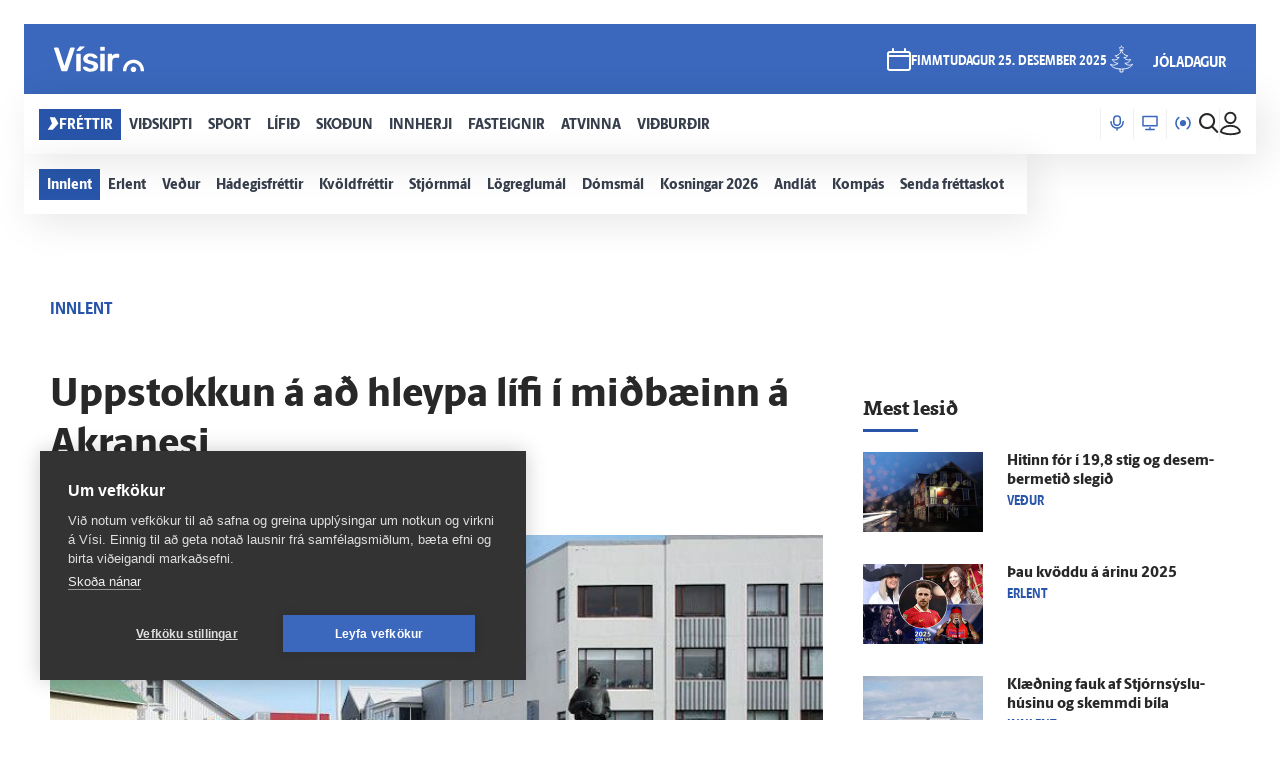

--- FILE ---
content_type: text/html; charset=utf-8
request_url: https://www.visir.is/g/2013709219911/uppstokkun-a-ad-hleypa-lifi-i-midbaeinn-a-akranesi
body_size: 175974
content:
<!DOCTYPE html>
<html lang="is">
<head>
    <meta charset="utf-8">
    <meta http-equiv="X-UA-Compatible" content="IE=edge">
    <meta name="format-detection" content="telephone=no">
    <meta name="viewport" content="width=device-width, initial-scale=1, user-scalable=no">
    
    <script>
    const cookieUpdateEvent = new Event("cookieUpdate");
</script>

<!-- Google Tag Manager -->
<script>
    (function (w, d, s, l, i) {
        w[l] = w[l] || []; w[l].push({
            'gtm.start':
                new Date().getTime(), event: 'gtm.js'
        }); var f = d.getElementsByTagName(s)[0],
            j = d.createElement(s), dl = l != 'dataLayer' ? '&l=' + l : ''; j.async = true; j.src =
                'https://www.googletagmanager.com/gtm.js?id=' + i + dl; f.parentNode.insertBefore(j, f);
        window.dataLayer.push({
            'event': 'custom_page_view',
            'category': 'Frettir',
            'sub_category': 'FRETTIR01'
        })
    })(window, document, 'script', 'dataLayer', 'GTM-KSWPW6N');
</script>
<!-- End Google Tag Manager -->

<!--ChartBeat-->
<script type="text/javascript">
    (function () {
        var _sf_async_config = window._sf_async_config = (window._sf_async_config || {});
        /** CONFIGURATION START **/
        _sf_async_config.uid = 39908;
        _sf_async_config.domain = "visir.is";
        _sf_async_config.useCanonical = true;
        _sf_async_config.sections = "Frettir";
        _sf_async_config.authors = "Garðar Örn Úlfarsson";
        _sf_async_config.playerdomain = 'visir.is';
    /** CONFIGURATION END **/
        function loadChartbeat() {
            var e = document.createElement('script');
            var n = document.getElementsByTagName('script')[0];
            e.type = 'text/javascript';
            e.async = true;
            e.src = '//static.chartbeat.com/js/chartbeat_video.js';
            n.parentNode.insertBefore(e, n);
        }
        loadChartbeat();
    })();
</script>



    <link href="/js/videojs/skins/jwlike/videojs.css" rel="stylesheet" type="text/css">
    <link href="/js/videojs/skins/vjs-visir.css" rel="stylesheet" type="text/css">

    
    <meta name="description" content="Mikil &#xE1;form eru n&#xFA; uppi &#xE1; Akranesi um a&#xF0; styrkja mi&#xF0;b&#xE6;inn til a&#xF0; hleypa &#xED; hann auknu l&#xED;fi og &#xFD;ta undir fer&#xF0;amennsku. &#xCD;b&#xFA;&#xF0;al&#xE1;nasj&#xF3;&#xF0;ur og Faxafl&#xF3;ahafnir selja eignir og l&#xF3;&#xF0; Sementsverksmi&#xF0;ju ver&#xF0;ur endurskipul&#xF6;g&#xF0;." />
<meta property="og:title" content="Uppstokkun &#xE1; a&#xF0; hleypa l&#xED;fi &#xED; mi&#xF0;b&#xE6;inn &#xE1; Akranesi - V&#xED;sir" />
<meta property="og:type" content="article" />
<meta property="og:url" content="https://www.visir.is/g/2013530617d/uppstokkun-a-ad-hleypa-lifi-i-midbaeinn-a-akranesi"/>
<meta property="og:image" content="https://www.visir.is/i/A27A8AA8CAC7EB58FA9DEB3ABA7195CF97D2A2E4802785CB7C6FE2567FC8D9CA_1600x900.jpg" />
<meta property="og:description" content="Mikil &#xE1;form eru n&#xFA; uppi &#xE1; Akranesi um a&#xF0; styrkja mi&#xF0;b&#xE6;inn til a&#xF0; hleypa &#xED; hann auknu l&#xED;fi og &#xFD;ta undir fer&#xF0;amennsku. &#xCD;b&#xFA;&#xF0;al&#xE1;nasj&#xF3;&#xF0;ur og Faxafl&#xF3;ahafnir selja eignir og l&#xF3;&#xF0; Sementsverksmi&#xF0;ju ver&#xF0;ur endurskipul&#xF6;g&#xF0;." />
<meta property="article:section" content="Frettir" />
<meta property="article:author" content="Gar&#xF0;ar &#xD6;rn &#xDA;lfarsson" />
<meta property="article:published_time" content="21.9.2013 07:00:00 &#x2B;00:00" />
<meta property="article:modified_time" content="20.9.2013 22:45:58 &#x2B;00:00" />
<meta property="k5a:paid" content="0">
<meta property="k5a:paywall" content="open">

<meta property="twitter:card" content="summary" />
<meta property="twitter:title" content="Uppstokkun &#xE1; a&#xF0; hleypa l&#xED;fi &#xED; mi&#xF0;b&#xE6;inn &#xE1; Akranesi - V&#xED;sir" />
<meta property="twitter:url" content="https://www.visir.is/g/2013530617d/uppstokkun-a-ad-hleypa-lifi-i-midbaeinn-a-akranesi" />
<meta property="twitter:image" content="https://www.visir.is/i/A27A8AA8CAC7EB58FA9DEB3ABA7195CF97D2A2E4802785CB7C6FE2567FC8D9CA_713x460.jpg" />
<meta property="twitter:description" content="Mikil &#xE1;form eru n&#xFA; uppi &#xE1; Akranesi um a&#xF0; styrkja mi&#xF0;b&#xE6;inn til a&#xF0; hleypa &#xED; hann auknu l&#xED;fi og &#xFD;ta undir fer&#xF0;amennsku. &#xCD;b&#xFA;&#xF0;al&#xE1;nasj&#xF3;&#xF0;ur og Faxafl&#xF3;ahafnir selja eignir og l&#xF3;&#xF0; Sementsverksmi&#xF0;ju ver&#xF0;ur endurskipul&#xF6;g&#xF0;." />
<link rel="canonical" href="https://www.visir.is/g/2013530617d/uppstokkun-a-ad-hleypa-lifi-i-midbaeinn-a-akranesi" />


    
<meta property="k5a:login" content="0">
<meta property="k5a:subscriber" content="0">


    <link rel="apple-touch-icon" sizes="57x57" href="/static/1.0.1231/img/favicon/visir-favicon-57x57.png">
    <link rel="apple-touch-icon" sizes="60x60" href="/static/1.0.1231/img/favicon/visir-favicon-60x60.png">
    <link rel="apple-touch-icon" sizes="72x72" href="/static/1.0.1231/img/favicon/visir-favicon-72x72.png">
    <link rel="apple-touch-icon" sizes="76x76" href="/static/1.0.1231/img/favicon/visir-favicon-76x76.png">
    <link rel="apple-touch-icon" sizes="114x114" href="/static/1.0.1231/img/favicon/visir-favicon-114x114.png">
    <link rel="apple-touch-icon" sizes="120x120" href="/static/1.0.1231/img/favicon/visir-favicon-120x120.png">
    <link rel="apple-touch-icon" sizes="144x144" href="/static/1.0.1231/img/favicon/visir-favicon-144x144.png">
    <link rel="apple-touch-icon" sizes="152x152" href="/static/1.0.1231/img/favicon/visir-favicon-152x152.png">
    <link rel="apple-touch-icon" sizes="180x180" href="/static/1.0.1231/img/favicon/visir-favicon-180x180.png">
    <link rel="icon" type="image/png" sizes="192x192" href="/static/1.0.1231/img/favicon/visir-favicon-192x192.png">
    <link rel="icon" type="image/png" sizes="32x32" href="/static/1.0.1231/img/favicon/visir-favicon-32x32.png">
    <link rel="icon" type="image/png" sizes="96x96" href="/static/1.0.1231/img/favicon/visir-favicon-96x96.png">
    <link rel="icon" type="image/png" sizes="16x16" href="/static/1.0.1231/img/favicon/visir-favicon-16x16.png">
    <link rel="manifest" href="/static/1.0.1231/img/favicon/manifest.json">
    <meta name="msapplication-TileColor" content="#ffffff">
    <meta name="msapplication-TileImage" content="/static/1.0.1231/img/favicon/visir-favicon-144x144.png">
    <meta property="fb:app_id" content="169323689758194"/>
    <meta property="fb:admins" content="100001241383489"/>
    <meta name="application-name" content="visir.is"/>
    <meta name="twitter:widgets:csp" content="on">
    <meta name="facebook-domain-verification" content="5wsmwcm70ednfhid864mksq74lbjrb" />

        <title>Uppstokkun &#xE1; a&#xF0; hleypa l&#xED;fi &#xED; mi&#xF0;b&#xE6;inn &#xE1; Akranesi - Vísir</title>
        <meta property="og:site_name" content="visir.is"/>
        <meta name="theme-color" content="#ffffff">

    <link rel="stylesheet" href="/static/1.0.1231/css/main.css" media="all">
    <link rel="stylesheet" href="/static/1.0.1231/css/print.css" media="print">

    

    <script src="https://cdnjs.cloudflare.com/polyfill/v3/polyfill.min.js?features=default-3.6,Array.prototype.includes,fetch,Promise"></script>
    <script>window.lazySizesConfig = window.lazySizesConfig || {}; lazySizesConfig.expand = 400; lazySizesConfig.loadMode = 3;</script>
    <script src="/static/static/js/lazysizes.min.js"></script>
    <script src="/js/image_error.min.js"></script>

    <!--Ecobox: Social media publishing automation-->
    <script async id="ebx" src="//applets.ebxcdn.com/ebx.js"></script>

    <link rel="search" type="application/opensearchdescription+xml" href="/static/opensearch.xml" title="Visir Search"/>
</head>


<body class="-news">

    <!-- Google Tag Manager (noscript) -->
    <noscript>
        <iframe src="https://www.googletagmanager.com/ns.html?id=GTM-KSWPW6N"
                height="0" width="0" style="display:none;visibility:hidden"></iframe>
    </noscript>
    <!-- End Google Tag Manager (noscript) -->

        

<div class="mobile-header-menu" id="mobile-header-menu">
    <div class="mobile-menu-top">
        
        <div class="nav-buttons">
                <a href="https://tal.visir.is/" class="mobile-menu__category -tal main-category" id="M-tal">
                    <div class="mobile-category__text -tal">
<svg xmlns="http://www.w3.org/2000/svg" width="14" height="16" viewBox="0 0 14 16" fill="none" class="-nai -nav-icon">
    <title>Podcast</title>
    <path d="M10.3331 4.26667C10.3331 2.46254 8.8706 1 7.06647 1C5.26234 1 3.7998 2.46254 3.7998 4.26667V7.06667C3.7998 8.8708 5.26234 10.3333 7.06647 10.3333C8.8706 10.3333 10.3331 8.8708 10.3331 7.06667V4.26667Z" stroke="#1F2126" stroke-width="1.5" stroke-linecap="round" stroke-linejoin="round" />
    <path d="M13.1333 6.60001V7.06667C13.1333 10.4173 10.4173 13.1333 7.06667 13.1333C3.716 13.1333 1 10.4173 1 7.06667V6.60001" stroke="#1F2126" stroke-width="1.5" stroke-linecap="round" stroke-linejoin="round" />
    <path d="M7.06641 15V13.1333" stroke="#1F2126" stroke-width="1.5" stroke-linecap="round" stroke-linejoin="round" />
</svg>                        Hla&#xF0;varp
                    </div>
                </a>
                <a href="/sjonvarp" class="mobile-menu__category -tv main-category" id="M-TV">
                    <div class="mobile-category__text -tv">
<svg xmlns="http://www.w3.org/2000/svg" width="16" height="16" viewBox="0 0 16 16" fill="none" class="-nai -nav-icon">
    <title>TV</title>
    <path d="M8 14.5667V12.7" stroke-width="1.5" stroke-linecap="round" stroke-linejoin="round" />
    <path d="M3.7998 14.5667H12.1998" stroke-width="1.5" stroke-linecap="round" stroke-linejoin="round" />
    <path d="M15 1.5H1V10.8333H15V1.5Z" stroke-width="1.5" stroke-linecap="round" stroke-linejoin="round" />
</svg>                        Sj&#xF3;nvarp
                    </div>
                </a>
                <a href="/utvarp" class="mobile-menu__category -radio main-category" id="M-RADIO">
                    <div class="mobile-category__text -radio">
<svg xmlns="http://www.w3.org/2000/svg" width="16" height="13" viewBox="0 0 16 13" fill="none" class="-nai -nav-icon2">
    <title>Radio</title>
    <path class="fill-icon" d="M8.00033 8.93333C9.28899 8.93333 10.3337 7.88866 10.3337 6.6C10.3337 5.31133 9.28899 4.26666 8.00033 4.26666C6.71166 4.26666 5.66699 5.31133 5.66699 6.6C5.66699 7.88866 6.71166 8.93333 8.00033 8.93333Z" stroke-width="1.5" stroke-linecap="round" stroke-linejoin="round" />
    <path d="M3.79907 12.2C2.09947 10.9232 1 8.88947 1 6.6C1 4.31053 2.09947 2.2768 3.79907 1" stroke-width="1.5" stroke-linecap="round" stroke-linejoin="round" />
    <path d="M12.2012 12.2C13.9008 10.9232 15.0002 8.88947 15.0002 6.6C15.0002 4.31053 13.9008 2.2768 12.2012 1" stroke-width="1.5" stroke-linecap="round" stroke-linejoin="round" />
</svg>                        &#xDA;tvarp
                    </div>
                </a>
        </div>
        <div class="radio-station-container" id="radio-station-container-mobile">
            <div class="menu-limits">
    <a href="https://vefutvarp.visir.is/gullbylgjan/" class="new-menu__category sub-category radio-link">
        <img src='/static/1.0.1231/img/radio/color/new/GullBylgjan-logo-blue-lodrett-vector.svg' />
    </a>
    <a href="https://vefutvarp.visir.is/lettbylgjan/" class="new-menu__category sub-category radio-link">
        <img src='/static/1.0.1231/img/radio/color/new/LettBylgjan-logo-blue-lodrett-vector.svg' />
    </a>
    <a href="https://vefutvarp.visir.is/x977/" class="new-menu__category sub-category radio-link">
        <img src='/static/1.0.1231/img/radio/color/new/X977-logo-blue-vector.svg' />
    </a>
    <a href="https://vefutvarp.visir.is/bylgjan/" class="new-menu__category sub-category radio-link">
        <img src='/static/1.0.1231/img/radio/color/new/Bylgjan-logo-blue-vector.svg' />
    </a>
    <a href="https://vefutvarp.visir.is/fm957/" class="new-menu__category sub-category radio-link">
        <img src='/static/1.0.1231/img/radio/color/new/FM957-logo-blue-vector.svg' />
    </a>
</div>
        </div>
    </div>
    <div class="mobile-menu-bottom">
            <div href="/f/frettir" class="mobile-menu__category main-category child-True -news">
                <a href="/f/frettir" class="mobile-category__text -news">
                    <svg viewBox="0 0 12 14" class="arrow">
    <path d="M2.56645 0.358398H8.17906L11.8787 6.91493L5.86689 13.6419H0.285645L4.92609 6.91493L2.56645 0.358398Z" fill="white" />
</svg>
                    Fr&#xE9;ttir
                </a>
                    <div class="exp-container"> 
                        <div href="/" class="expand-btn"><i class="icon-arrow-right"></i></div>
                    </div>
            </div>
                <div class="mobile-menu__sub -news">
                        <a href="/f/frettir-innlent" class="mobile-menu__category sub-category -news">
                            <div class="mobile-category__text -news">
                                Innlent
                            </div>
                        </a>
                        <a href="/f/frettir-erlent" class="mobile-menu__category sub-category -news">
                            <div class="mobile-category__text -news">
                                Erlent
                            </div>
                        </a>
                        <a href="/p/vedur" class="mobile-menu__category sub-category -news">
                            <div class="mobile-category__text -news">
                                Ve&#xF0;ur
                            </div>
                        </a>
                        <a href="https://www.visir.is/t/2624" class="mobile-menu__category sub-category -news">
                            <div class="mobile-category__text -news">
                                H&#xE1;degisfr&#xE9;ttir
                            </div>
                        </a>
                        <a href="https://www.visir.is/t/2059" class="mobile-menu__category sub-category -news">
                            <div class="mobile-category__text -news">
                                Kv&#xF6;ldfr&#xE9;ttir
                            </div>
                        </a>
                        <a href="https://www.visir.is/p/stjornmal" class="mobile-menu__category sub-category -news">
                            <div class="mobile-category__text -news">
                                Stj&#xF3;rnm&#xE1;l
                            </div>
                        </a>
                        <a href="/p/logreglumal" class="mobile-menu__category sub-category -news">
                            <div class="mobile-category__text -news">
                                L&#xF6;greglum&#xE1;l
                            </div>
                        </a>
                        <a href="/p/domsmal" class="mobile-menu__category sub-category -news">
                            <div class="mobile-category__text -news">
                                D&#xF3;msm&#xE1;l
                            </div>
                        </a>
                        <a href="https://www.visir.is/t/3994/sveitarstjornarkosningar-2026" class="mobile-menu__category sub-category -news">
                            <div class="mobile-category__text -news">
                                Kosningar 2026
                            </div>
                        </a>
                        <a href="/p/andlat" class="mobile-menu__category sub-category -news">
                            <div class="mobile-category__text -news">
                                Andl&#xE1;t
                            </div>
                        </a>
                        <a href="/p/kompas" class="mobile-menu__category sub-category -news">
                            <div class="mobile-category__text -news">
                                Komp&#xE1;s
                            </div>
                        </a>
                        <a href="https://www.visir.is/frettaskot" class="mobile-menu__category sub-category -news">
                            <div class="mobile-category__text -news">
                                Senda fr&#xE9;ttaskot
                            </div>
                        </a>
                </div>
            <div href="/f/vidskipti" class="mobile-menu__category main-category child-True -business">
                <a href="/f/vidskipti" class="mobile-category__text -business">
                    <svg viewBox="0 0 12 14" class="arrow">
    <path d="M2.56645 0.358398H8.17906L11.8787 6.91493L5.86689 13.6419H0.285645L4.92609 6.91493L2.56645 0.358398Z" fill="white" />
</svg>
                    Vi&#xF0;skipti
                </a>
                    <div class="exp-container"> 
                        <div href="/" class="expand-btn"><i class="icon-arrow-right"></i></div>
                    </div>
            </div>
                <div class="mobile-menu__sub -business">
                        <a href="/f/vidskipti-innlent" class="mobile-menu__category sub-category -business">
                            <div class="mobile-category__text -business">
                                Innlent
                            </div>
                        </a>
                        <a href="/f/vidskipti-erlent" class="mobile-menu__category sub-category -business">
                            <div class="mobile-category__text -business">
                                Erlent
                            </div>
                        </a>
                        <a href="/p/atvinnulif" class="mobile-menu__category sub-category -business">
                            <div class="mobile-category__text -business">
                                Atvinnul&#xED;f
                            </div>
                        </a>
                        <a href="/p/neytendur" class="mobile-menu__category sub-category -business">
                            <div class="mobile-category__text -business">
                                Neytendur
                            </div>
                        </a>
                        <a href="https://www.visir.is/ff2025" class="mobile-menu__category sub-category -business">
                            <div class="mobile-category__text -business">
                                Fram&#xFA;rskarandi fyrirt&#xE6;ki
                            </div>
                        </a>
                        <a href="/t/1686" class="mobile-menu__category sub-category -business">
                            <div class="mobile-category__text -business">
                                Se&#xF0;labankinn
                            </div>
                        </a>
                        <a href="/p/kauphollin" class="mobile-menu__category sub-category -business">
                            <div class="mobile-category__text -business">
                                Kauph&#xF6;llin
                            </div>
                        </a>
                        <a href="/p/vistaskipti" class="mobile-menu__category sub-category -business">
                            <div class="mobile-category__text -business">
                                Vistaskipti
                            </div>
                        </a>
                        <a href="/p/veitingastadir" class="mobile-menu__category sub-category -business">
                            <div class="mobile-category__text -business">
                                Veitingasta&#xF0;ir
                            </div>
                        </a>
                        <a href="https://www.visir.is/t/4076/fjarmalin-med-birni-berg" class="mobile-menu__category sub-category -business">
                            <div class="mobile-category__text -business">
                                Fj&#xE1;rm&#xE1;lin me&#xF0; Birni Berg
                            </div>
                        </a>
                        <a href="https://www.visir.is/f/samstarf" class="mobile-menu__category sub-category -business">
                            <div class="mobile-category__text -business">
                                Samstarf
                            </div>
                        </a>
                        <a href="/p/frettirafflugi" class="mobile-menu__category sub-category -business">
                            <div class="mobile-category__text -business">
                                Fr&#xE9;ttir af flugi
                            </div>
                        </a>
                        <a href="/t/2727/fasteignamarkadur" class="mobile-menu__category sub-category -business">
                            <div class="mobile-category__text -business">
                                Fasteignamarka&#xF0;ur
                            </div>
                        </a>
                        <a href="/p/ferdamennskaaislandi" class="mobile-menu__category sub-category -business">
                            <div class="mobile-category__text -business">
                                Fer&#xF0;a&#xFE;j&#xF3;nusta
                            </div>
                        </a>
                </div>
            <div href="/f/sport" class="mobile-menu__category main-category child-True -sport">
                <a href="/f/sport" class="mobile-category__text -sport">
                    <svg viewBox="0 0 12 14" class="arrow">
    <path d="M2.56645 0.358398H8.17906L11.8787 6.91493L5.86689 13.6419H0.285645L4.92609 6.91493L2.56645 0.358398Z" fill="white" />
</svg>
                    Sport
                </a>
                    <div class="exp-container"> 
                        <div href="/" class="expand-btn"><i class="icon-arrow-right"></i></div>
                    </div>
            </div>
                <div class="mobile-menu__sub -sport">
                        <a href="/f/sport#sportoverview" class="mobile-menu__category sub-category -sport">
                            <div class="mobile-category__text -sport">
                                Sta&#xF0;an &#xED; deildum
                            </div>
                        </a>
                        <a href="https://www.visir.is/p/pilukast" class="mobile-menu__category sub-category -sport">
                            <div class="mobile-category__text -sport">
                                HM &#xED; p&#xED;lukasti
                            </div>
                        </a>
                        <a href="/p/enski" class="mobile-menu__category sub-category -sport">
                            <div class="mobile-category__text -sport">
                                Enski boltinn
                            </div>
                        </a>
                        <a href="/p/fotbolti" class="mobile-menu__category sub-category -sport">
                            <div class="mobile-category__text -sport">
                                F&#xF3;tbolti
                            </div>
                        </a>
                        <a href="/p/bonuskarla" class="mobile-menu__category sub-category -sport">
                            <div class="mobile-category__text -sport">
                                B&#xF3;nus karla
                            </div>
                        </a>
                        <a href="/p/bonuskvenna" class="mobile-menu__category sub-category -sport">
                            <div class="mobile-category__text -sport">
                                B&#xF3;nus kvenna
                            </div>
                        </a>
                        <a href="/p/oliskarla" class="mobile-menu__category sub-category -sport">
                            <div class="mobile-category__text -sport">
                                Ol&#xED;s karla
                            </div>
                        </a>
                        <a href="/p/oliskvenna" class="mobile-menu__category sub-category -sport">
                            <div class="mobile-category__text -sport">
                                Ol&#xED;s kvenna
                            </div>
                        </a>
                        <a href="/p/bestakarla" class="mobile-menu__category sub-category -sport">
                            <div class="mobile-category__text -sport">
                                Besta karla
                            </div>
                        </a>
                        <a href="/p/bestakvenna" class="mobile-menu__category sub-category -sport">
                            <div class="mobile-category__text -sport">
                                Besta kvenna
                            </div>
                        </a>
                        <a href="/p/korfubolti" class="mobile-menu__category sub-category -sport">
                            <div class="mobile-category__text -sport">
                                K&#xF6;rfubolti
                            </div>
                        </a>
                        <a href="/p/handbolti" class="mobile-menu__category sub-category -sport">
                            <div class="mobile-category__text -sport">
                                Handbolti
                            </div>
                        </a>
                        <a href="https://www.visir.is/p/nfl" class="mobile-menu__category sub-category -sport">
                            <div class="mobile-category__text -sport">
                                NFL
                            </div>
                        </a>
                        <a href="/p/islenski" class="mobile-menu__category sub-category -sport">
                            <div class="mobile-category__text -sport">
                                &#xCD;slenski boltinn
                            </div>
                        </a>
                        <a href="/p/meistaradeildin" class="mobile-menu__category sub-category -sport">
                            <div class="mobile-category__text -sport">
                                Meistaradeildin
                            </div>
                        </a>
                        <a href="/p/golf" class="mobile-menu__category sub-category -sport">
                            <div class="mobile-category__text -sport">
                                Golf
                            </div>
                        </a>
                </div>
            <div href="/f/lifid" class="mobile-menu__category main-category child-True -life">
                <a href="/f/lifid" class="mobile-category__text -life">
                    <svg viewBox="0 0 12 14" class="arrow">
    <path d="M2.56645 0.358398H8.17906L11.8787 6.91493L5.86689 13.6419H0.285645L4.92609 6.91493L2.56645 0.358398Z" fill="white" />
</svg>
                    L&#xED;fi&#xF0;
                </a>
                    <div class="exp-container"> 
                        <div href="/" class="expand-btn"><i class="icon-arrow-right"></i></div>
                    </div>
            </div>
                <div class="mobile-menu__sub -life">
                        <a href="/p/jol" class="mobile-menu__category sub-category -life">
                            <div class="mobile-category__text -life">
                                J&#xF3;l
                            </div>
                        </a>
                        <a href="/other/tarot" class="mobile-menu__category sub-category -life">
                            <div class="mobile-category__text -life">
                                Tarot dagsins
                            </div>
                        </a>
                        <a href="/p/gagnryni" class="mobile-menu__category sub-category -life">
                            <div class="mobile-category__text -life">
                                Gagnr&#xFD;ni
                            </div>
                        </a>
                        <a href="/p/eurovision" class="mobile-menu__category sub-category -life">
                            <div class="mobile-category__text -life">
                                Eurovision
                            </div>
                        </a>
                        <a href="/p/menning" class="mobile-menu__category sub-category -life">
                            <div class="mobile-category__text -life">
                                Menning
                            </div>
                        </a>
                        <a href="/p/samkvaemislifid" class="mobile-menu__category sub-category -life">
                            <div class="mobile-category__text -life">
                                Samkv&#xE6;misl&#xED;fi&#xF0;
                            </div>
                        </a>
                        <a href="/p/bioogsjonvarp" class="mobile-menu__category sub-category -life">
                            <div class="mobile-category__text -life">
                                B&#xED;&#xF3; og sj&#xF3;nvarp
                            </div>
                        </a>
                        <a href="https://www.visir.is/t/936" class="mobile-menu__category sub-category -life">
                            <div class="mobile-category__text -life">
                                &#xCD;sland &#xED; dag
                            </div>
                        </a>
                        <a href="/p/tonlist" class="mobile-menu__category sub-category -life">
                            <div class="mobile-category__text -life">
                                T&#xF3;nlist
                            </div>
                        </a>
                        <a href="/p/uppskriftir" class="mobile-menu__category sub-category -life">
                            <div class="mobile-category__text -life">
                                Uppskriftir
                            </div>
                        </a>
                        <a href="/p/heilsa/" class="mobile-menu__category sub-category -life">
                            <div class="mobile-category__text -life">
                                Heilsa
                            </div>
                        </a>
                        <a href="/p/askorun" class="mobile-menu__category sub-category -life">
                            <div class="mobile-category__text -life">
                                &#xC1;skorun
                            </div>
                        </a>
                        <a href="/t/4159/samhengid-med-sif" class="mobile-menu__category sub-category -life">
                            <div class="mobile-category__text -life">
                                Samhengi&#xF0; me&#xF0; Sif
                            </div>
                        </a>
                        <a href="/p/leikjavisir" class="mobile-menu__category sub-category -life">
                            <div class="mobile-category__text -life">
                                Leikjav&#xED;sir
                            </div>
                        </a>
                        <a href="https://www.visir.is/p/kynlif" class="mobile-menu__category sub-category -life">
                            <div class="mobile-category__text -life">
                                Kynl&#xED;f
                            </div>
                        </a>
                        <a href="/f/lifid-samstarf" class="mobile-menu__category sub-category -life">
                            <div class="mobile-category__text -life">
                                Samstarf
                            </div>
                        </a>
                        <a href="/p/tiskaoghonnun" class="mobile-menu__category sub-category -life">
                            <div class="mobile-category__text -life">
                                T&#xED;ska og h&#xF6;nnun
                            </div>
                        </a>
                        <a href="https://www.visir.is/t/3681/utkall" class="mobile-menu__category sub-category -life">
                            <div class="mobile-category__text -life">
                                &#xDA;tkall
                            </div>
                        </a>
                        <a href="https://www.visir.is/t/1040" class="mobile-menu__category sub-category -life">
                            <div class="mobile-category__text -life">
                                H&#xFA;s og heimili
                            </div>
                        </a>
                </div>
            <div href="/f/skodanir" class="mobile-menu__category main-category child-True -opinion">
                <a href="/f/skodanir" class="mobile-category__text -opinion">
                    <svg viewBox="0 0 12 14" class="arrow">
    <path d="M2.56645 0.358398H8.17906L11.8787 6.91493L5.86689 13.6419H0.285645L4.92609 6.91493L2.56645 0.358398Z" fill="white" />
</svg>
                    Sko&#xF0;un
                </a>
                    <div class="exp-container"> 
                        <div href="/" class="expand-btn"><i class="icon-arrow-right"></i></div>
                    </div>
            </div>
                <div class="mobile-menu__sub -opinion">
                        <a href="/t/4132/skodun-sveitarstjornarkosningar-2026" class="mobile-menu__category sub-category -opinion">
                            <div class="mobile-category__text -opinion">
                                Sveitarstj&#xF3;rnarkosningar 2026
                            </div>
                        </a>
                        <a href="/p/skodunalthingisogsveitarstjornarmenn" class="mobile-menu__category sub-category -opinion">
                            <div class="mobile-category__text -opinion">
                                Kj&#xF6;rnir fulltr&#xFA;ar
                            </div>
                        </a>
                        <a href="/p/halldor" class="mobile-menu__category sub-category -opinion">
                            <div class="mobile-category__text -opinion">
                                Halld&#xF3;r
                            </div>
                        </a>
                        <a href="/um-skodanagreinar" class="mobile-menu__category sub-category -opinion">
                            <div class="mobile-category__text -opinion">
                                Um sko&#xF0;ana&#xAD;greinar &#xE1; V&#xED;si
                            </div>
                        </a>
                </div>
            <div href="/f/innherji" class="mobile-menu__category main-category child-False -insider">
                <a href="/f/innherji" class="mobile-category__text -insider">
                    <svg viewBox="0 0 12 14" class="arrow">
    <path d="M2.56645 0.358398H8.17906L11.8787 6.91493L5.86689 13.6419H0.285645L4.92609 6.91493L2.56645 0.358398Z" fill="white" />
</svg>
                    Innherji
                </a>
            </div>
            <div href="http://fasteignir.visir.is" class="mobile-menu__category main-category child-False -realestate">
                <a href="http://fasteignir.visir.is" class="mobile-category__text -realestate">
                    <svg viewBox="0 0 12 14" class="arrow">
    <path d="M2.56645 0.358398H8.17906L11.8787 6.91493L5.86689 13.6419H0.285645L4.92609 6.91493L2.56645 0.358398Z" fill="white" />
</svg>
                    Fasteignir
                </a>
            </div>
            <div href="/atvinna" class="mobile-menu__category main-category child-False -profession">
                <a href="/atvinna" class="mobile-category__text -profession">
                    <svg viewBox="0 0 12 14" class="arrow">
    <path d="M2.56645 0.358398H8.17906L11.8787 6.91493L5.86689 13.6419H0.285645L4.92609 6.91493L2.56645 0.358398Z" fill="white" />
</svg>
                    Atvinna
                </a>
            </div>
            <div href="/vidburdir " class="mobile-menu__category main-category child-False -vidburdir">
                <a href="/vidburdir " class="mobile-category__text -vidburdir">
                    <svg viewBox="0 0 12 14" class="arrow">
    <path d="M2.56645 0.358398H8.17906L11.8787 6.91493L5.86689 13.6419H0.285645L4.92609 6.91493L2.56645 0.358398Z" fill="white" />
</svg>
                    Vi&#xF0;bur&#xF0;ir
                </a>
            </div>
    </div>
</div>
<div class="background-header"></div>
<header class="main-header new-header  ">
    <div class="new-header__upper">
		<div class="limit">
            <a href="/" class="brand_logo logo__upper">
                <svg id="Layer_2" data-name="Layer 2" xmlns="http://www.w3.org/2000/svg" viewBox="0 0 66.86 19.06">
    <defs>
        <style>
            .cls-1 {
                fill: #fff;
            }
        </style>
    </defs>
    <g id="Layer_1-2" data-name="Layer 1">
        <g>
            <path class="cls-1" d="M6.32,18.45c-.27,0-.47-.07-.62-.2-.15-.13-.26-.3-.32-.5L.05,1.77c-.03-.08-.05-.16-.05-.22,0-.15.05-.27.15-.37.1-.1.22-.15.37-.15h2.19c.23,0,.41.06.54.19.12.12.2.25.24.36l4.21,12.82L11.9,1.57c.03-.12.11-.24.24-.36.12-.12.3-.19.54-.19h2.19c.13,0,.25.05.36.15.11.1.16.22.16.37,0,.07-.02.14-.05.22l-5.33,15.98c-.07.2-.17.37-.32.5-.15.13-.36.2-.62.2h-2.74ZM18.67,3.63c.22,0,.39-.03.51-.08.12-.05.25-.13.39-.25l3.09-2.54c.08-.08.12-.18.12-.3,0-.32-.16-.47-.47-.47h-2.49c-.22,0-.38.03-.5.09s-.26.18-.42.36l-2.02,2.47c-.08.08-.12.19-.12.32,0,.27.13.4.4.4h1.52ZM19.22,18.45c.18,0,.33-.06.44-.17.11-.12.16-.26.16-.42V6.1c0-.17-.05-.31-.16-.42-.11-.12-.25-.17-.44-.17h-2.07c-.17,0-.31.06-.42.17s-.17.26-.17.42v11.75c0,.17.06.31.17.42s.26.17.42.17h2.07ZM27.04,18.7c1.26,0,2.32-.17,3.17-.51.85-.34,1.5-.81,1.94-1.41.44-.6.66-1.27.66-2.02,0-.61-.14-1.17-.41-1.68-.27-.51-.74-.95-1.39-1.34-.66-.39-1.54-.68-2.65-.88-.98-.2-1.71-.39-2.19-.57-.48-.18-.8-.38-.96-.58-.16-.21-.24-.45-.24-.73,0-.41.17-.76.5-1.03.33-.27.81-.41,1.44-.41.5,0,.9.07,1.21.2.31.13.57.29.78.49.22.19.41.37.6.54.07.05.13.09.2.12.07.03.14.05.22.05h1.84c.15,0,.28-.05.4-.16.12-.11.17-.25.15-.44-.02-.25-.14-.54-.37-.88-.23-.34-.57-.68-1.01-1.01-.44-.33-.99-.61-1.66-.83-.66-.22-1.44-.34-2.34-.34-1.14,0-2.1.19-2.87.57-.77.38-1.35.87-1.74,1.46-.39.59-.58,1.21-.58,1.86s.15,1.24.45,1.74c.3.5.76.91,1.37,1.24.61.33,1.39.61,2.32.82.95.2,1.68.39,2.19.56.51.17.87.37,1.06.59.19.22.29.5.29.85,0,.48-.22.85-.66,1.11-.44.26-.98.39-1.63.39-.5,0-.91-.07-1.24-.21-.33-.14-.62-.31-.86-.51-.24-.2-.47-.39-.68-.57-.08-.08-.15-.13-.2-.15-.05-.02-.11-.02-.17-.02h-1.97c-.15,0-.29.05-.41.16-.12.11-.18.25-.16.44.02.23.13.52.35.87.22.35.55.7,1,1.05.45.35,1.02.64,1.73.87.71.23,1.56.35,2.55.35M37.04,18.45c.18,0,.33-.06.44-.17.11-.12.16-.26.16-.42V6.1c0-.16-.05-.31-.16-.42-.11-.12-.25-.17-.44-.17h-2.07c-.17,0-.31.06-.42.17s-.17.26-.17.42v11.75c0,.17.06.31.17.42s.26.17.42.17h2.07ZM37.14,3.36c.18,0,.33-.06.45-.17.12-.12.17-.26.17-.42V.97c0-.17-.06-.31-.17-.42-.12-.12-.27-.17-.45-.17h-2.26c-.17,0-.31.06-.42.17-.12.12-.17.26-.17.42v1.79c0,.17.06.31.17.42.12.12.26.17.42.17h2.26ZM42.72,18.45c.18,0,.33-.06.45-.17s.17-.26.17-.42v-6.85c0-.8.22-1.42.66-1.86.44-.44,1.06-.66,1.86-.66h1.94c.18,0,.33-.06.44-.17.11-.12.16-.26.16-.42v-1.79c0-.17-.05-.31-.16-.42-.11-.12-.25-.17-.44-.17h-1.02c-.8,0-1.5.14-2.1.42-.61.28-1.1.69-1.48,1.22v-1.02c0-.18-.06-.33-.19-.45s-.27-.17-.44-.17h-2.02c-.17,0-.31.06-.42.17s-.17.27-.17.45v11.73c0,.17.06.31.17.42s.26.17.42.17h2.17Z" />
            <path class="cls-1" d="M59.04,19.06c-.25,0-.49-.04-.72-.13-.49-.18-.9-.56-1.12-1.04-.25-.53-.25-1.16,0-1.69.26-.59.82-1.03,1.45-1.15h0c.12-.03.25-.04.38-.04.77,0,1.52.48,1.83,1.16h0c.25.52.26,1.15.03,1.67-.2.49-.6.88-1.09,1.08-.24.1-.51.15-.77.15M66.78,18.36s.07-.1.08-.17c.03-1.18-.18-2.35-.6-3.38-.65-1.59-1.81-2.95-3.26-3.82-1.19-.72-2.55-1.1-3.94-1.1-.18,0-.36,0-.54.02-2.09.13-4.15,1.21-5.49,2.89-1.22,1.49-1.86,3.45-1.79,5.41,0,.06.04.12.08.16.05.05.11.08.18.08.29,0,.58,0,.87,0,.36,0,.72,0,1.08,0,.07,0,.13-.03.18-.08.05-.05.08-.12.08-.21h0v-.04c0-.06,0-.11,0-.16,0-.95.22-1.87.64-2.67.54-1.03,1.4-1.87,2.43-2.36.69-.34,1.48-.52,2.27-.52.4,0,.8.04,1.19.13,1.56.35,2.95,1.5,3.62,2.98.37.78.55,1.68.53,2.68,0,.07.04.12.08.17s.1.07.17.08c.27,0,.56,0,.9,0,.3,0,.61,0,.91,0h.16c.07,0,.13-.04.18-.08" />
        </g>
    </g>
</svg>
            </a>

            <div class="new-header__right" id="mobile-header-nav">
                <!-- Mobile Top Nav -->

                <div class="nav-icons">
                    <div class="new-menu__icon -search">
                        <a href="/leit"><i class="icon-search"></i></a>
                    </div>
                    <span class="nav-divider"></span>
                    <div class="new-menu__icon -user" id="login_toggler_mobile">
                        
<div class="user-profile-container">

        
            <span class="user-profile user-default-img">
                <svg viewBox="0 0 22 26" fill="none" xmlns="http://www.w3.org/2000/svg">
                <circle cx="10.8961" cy="7.20266" r="5.43398" stroke="#282828" stroke-width="2"/>
                <path d="M20.7925 21.5234C20.7925 21.6545 20.7275 21.8955 20.3102 22.2305C19.891 22.5671 19.2203 22.9064 18.2943 23.2049C16.4523 23.7987 13.8391 24.1555 10.8963 24.1555C7.99339 24.1555 5.38543 23.6536 3.53168 22.9829C2.60002 22.6458 1.90112 22.2812 1.45623 21.9476C1.07699 21.6632 1.00998 21.5018 1.00018 21.4876C1.01481 19.9677 1.95957 18.4664 3.74063 17.296C5.52732 16.1219 8.05437 15.363 10.8963 15.363C13.7382 15.363 16.2652 16.1219 18.0519 17.296C19.847 18.4756 20.7925 19.9913 20.7925 21.5234Z" stroke="#282828" stroke-width="2"/>
                </svg>
            </span>
</div>
                    </div>
                    <span class="nav-divider"></span>
                    <div class="new-menu__icon -hamburger" id="mobileNavToggler">
                        <svg xmlns="http://www.w3.org/2000/svg" width="24" height="24" viewBox="0 0 24 24" fill="none" class="hamburger-nav">
    <title>Menu</title>
    <path class="first-line" d="M23 13H1C0.448 13 0 12.553 0 12C0 11.447 0.448 11 1 11H23C23.552 11 24 11.447 24 12C24 12.553 23.552 13 23 13Z" fill="white" />
    <path class="second-line" d="M23 13H1C0.448 13 0 12.553 0 12C0 11.447 0.448 11 1 11H23C23.552 11 24 11.447 24 12C24 12.553 23.552 13 23 13Z" fill="white" />
    <path class="small-lines" d="M23 6H12C11.448 6 11 5.553 11 5C11 4.447 11.448 4 12 4H23C23.552 4 24 4.447 24 5C24 5.553 23.552 6 23 6Z" fill="white" />
    <path class="small-lines" d="M12 20H1C0.448 20 0 19.553 0 19C0 18.447 0.448 18 1 18H12C12.552 18 13 18.447 13 19C13 19.553 12.552 20 12 20Z" fill="white" />
</svg>
                        
                    </div>
                </div>

                <!-- Desktop Nav -->

                <div class="new-header__calendar">
                    <svg xmlns="http://www.w3.org/2000/svg" width="24" height="23" viewBox="0 0 24 23" fill="none">
    <title>Calendar</title>
    <path d="M6 1V3" stroke-width="2" stroke-linecap="round" stroke-linejoin="round" />
    <path d="M18 1V3" stroke-width="2" stroke-linecap="round" stroke-linejoin="round" />
    <path d="M1 8H23" stroke-width="2" stroke-linecap="round" stroke-linejoin="round" />
    <path d="M21 4H3C1.89543 4 1 4.89543 1 6V20C1 21.1046 1.89543 22 3 22H21C22.1046 22 23 21.1046 23 20V6C23 4.89543 22.1046 4 21 4Z" stroke-width="2" stroke-linecap="round" stroke-linejoin="round" />
</svg>
                    <a href="/">fimmtudagur 25. desember 2025</a>
                </div>
                <div class="new-header__weather">
                    
                        <div class='header-widget'>
					        
                            <figure class='figure'>
						        <img src='/static/topmenu/images/joladagur.svg'>
					        </figure>
                            <a href='http://www.visir.is/p/jol'>
					            <h4>Jóladagur</h4>
                            </a>
				        </div>
                </div>
            </div>
		</div>
	</div>
    <a href="/" class="brand_logo logo__lower">
        <svg id="Layer_2" data-name="Layer 2" xmlns="http://www.w3.org/2000/svg" viewBox="0 0 66.86 19.06">
    <defs>
        <style>
            .cls-1 {
                fill: #fff;
            }
        </style>
    </defs>
    <g id="Layer_1-2" data-name="Layer 1">
        <g>
            <path class="cls-1" d="M6.32,18.45c-.27,0-.47-.07-.62-.2-.15-.13-.26-.3-.32-.5L.05,1.77c-.03-.08-.05-.16-.05-.22,0-.15.05-.27.15-.37.1-.1.22-.15.37-.15h2.19c.23,0,.41.06.54.19.12.12.2.25.24.36l4.21,12.82L11.9,1.57c.03-.12.11-.24.24-.36.12-.12.3-.19.54-.19h2.19c.13,0,.25.05.36.15.11.1.16.22.16.37,0,.07-.02.14-.05.22l-5.33,15.98c-.07.2-.17.37-.32.5-.15.13-.36.2-.62.2h-2.74ZM18.67,3.63c.22,0,.39-.03.51-.08.12-.05.25-.13.39-.25l3.09-2.54c.08-.08.12-.18.12-.3,0-.32-.16-.47-.47-.47h-2.49c-.22,0-.38.03-.5.09s-.26.18-.42.36l-2.02,2.47c-.08.08-.12.19-.12.32,0,.27.13.4.4.4h1.52ZM19.22,18.45c.18,0,.33-.06.44-.17.11-.12.16-.26.16-.42V6.1c0-.17-.05-.31-.16-.42-.11-.12-.25-.17-.44-.17h-2.07c-.17,0-.31.06-.42.17s-.17.26-.17.42v11.75c0,.17.06.31.17.42s.26.17.42.17h2.07ZM27.04,18.7c1.26,0,2.32-.17,3.17-.51.85-.34,1.5-.81,1.94-1.41.44-.6.66-1.27.66-2.02,0-.61-.14-1.17-.41-1.68-.27-.51-.74-.95-1.39-1.34-.66-.39-1.54-.68-2.65-.88-.98-.2-1.71-.39-2.19-.57-.48-.18-.8-.38-.96-.58-.16-.21-.24-.45-.24-.73,0-.41.17-.76.5-1.03.33-.27.81-.41,1.44-.41.5,0,.9.07,1.21.2.31.13.57.29.78.49.22.19.41.37.6.54.07.05.13.09.2.12.07.03.14.05.22.05h1.84c.15,0,.28-.05.4-.16.12-.11.17-.25.15-.44-.02-.25-.14-.54-.37-.88-.23-.34-.57-.68-1.01-1.01-.44-.33-.99-.61-1.66-.83-.66-.22-1.44-.34-2.34-.34-1.14,0-2.1.19-2.87.57-.77.38-1.35.87-1.74,1.46-.39.59-.58,1.21-.58,1.86s.15,1.24.45,1.74c.3.5.76.91,1.37,1.24.61.33,1.39.61,2.32.82.95.2,1.68.39,2.19.56.51.17.87.37,1.06.59.19.22.29.5.29.85,0,.48-.22.85-.66,1.11-.44.26-.98.39-1.63.39-.5,0-.91-.07-1.24-.21-.33-.14-.62-.31-.86-.51-.24-.2-.47-.39-.68-.57-.08-.08-.15-.13-.2-.15-.05-.02-.11-.02-.17-.02h-1.97c-.15,0-.29.05-.41.16-.12.11-.18.25-.16.44.02.23.13.52.35.87.22.35.55.7,1,1.05.45.35,1.02.64,1.73.87.71.23,1.56.35,2.55.35M37.04,18.45c.18,0,.33-.06.44-.17.11-.12.16-.26.16-.42V6.1c0-.16-.05-.31-.16-.42-.11-.12-.25-.17-.44-.17h-2.07c-.17,0-.31.06-.42.17s-.17.26-.17.42v11.75c0,.17.06.31.17.42s.26.17.42.17h2.07ZM37.14,3.36c.18,0,.33-.06.45-.17.12-.12.17-.26.17-.42V.97c0-.17-.06-.31-.17-.42-.12-.12-.27-.17-.45-.17h-2.26c-.17,0-.31.06-.42.17-.12.12-.17.26-.17.42v1.79c0,.17.06.31.17.42.12.12.26.17.42.17h2.26ZM42.72,18.45c.18,0,.33-.06.45-.17s.17-.26.17-.42v-6.85c0-.8.22-1.42.66-1.86.44-.44,1.06-.66,1.86-.66h1.94c.18,0,.33-.06.44-.17.11-.12.16-.26.16-.42v-1.79c0-.17-.05-.31-.16-.42-.11-.12-.25-.17-.44-.17h-1.02c-.8,0-1.5.14-2.1.42-.61.28-1.1.69-1.48,1.22v-1.02c0-.18-.06-.33-.19-.45s-.27-.17-.44-.17h-2.02c-.17,0-.31.06-.42.17s-.17.27-.17.45v11.73c0,.17.06.31.17.42s.26.17.42.17h2.17Z" />
            <path class="cls-1" d="M59.04,19.06c-.25,0-.49-.04-.72-.13-.49-.18-.9-.56-1.12-1.04-.25-.53-.25-1.16,0-1.69.26-.59.82-1.03,1.45-1.15h0c.12-.03.25-.04.38-.04.77,0,1.52.48,1.83,1.16h0c.25.52.26,1.15.03,1.67-.2.49-.6.88-1.09,1.08-.24.1-.51.15-.77.15M66.78,18.36s.07-.1.08-.17c.03-1.18-.18-2.35-.6-3.38-.65-1.59-1.81-2.95-3.26-3.82-1.19-.72-2.55-1.1-3.94-1.1-.18,0-.36,0-.54.02-2.09.13-4.15,1.21-5.49,2.89-1.22,1.49-1.86,3.45-1.79,5.41,0,.06.04.12.08.16.05.05.11.08.18.08.29,0,.58,0,.87,0,.36,0,.72,0,1.08,0,.07,0,.13-.03.18-.08.05-.05.08-.12.08-.21h0v-.04c0-.06,0-.11,0-.16,0-.95.22-1.87.64-2.67.54-1.03,1.4-1.87,2.43-2.36.69-.34,1.48-.52,2.27-.52.4,0,.8.04,1.19.13,1.56.35,2.95,1.5,3.62,2.98.37.78.55,1.68.53,2.68,0,.07.04.12.08.17s.1.07.17.08c.27,0,.56,0,.9,0,.3,0,.61,0,.91,0h.16c.07,0,.13-.04.18-.08" />
        </g>
    </g>
</svg>
    </a>
	<div class="limit">
        <nav class="new-menu">
            <div class="menu-left" id="mainNav">
                    <a href="/f/frettir" class="new-menu__category main-category child-True -news">
                        <div class="category__text -news">
                            <svg viewBox="0 0 12 14" class="arrow">
    <path d="M2.56645 0.358398H8.17906L11.8787 6.91493L5.86689 13.6419H0.285645L4.92609 6.91493L2.56645 0.358398Z" fill="white" />
</svg>
                            Fr&#xE9;ttir
                        </div>
                    </a>
                        <div class="new-menu__sub -desktop-sub -news">
                            <div class="menu-limits"> 
                                    <a href="/f/frettir-innlent" class="new-menu__category sub-category">
                                        <div class="category__text -news">
                                            Innlent
                                        </div>
                                    </a>
                                    <a href="/f/frettir-erlent" class="new-menu__category sub-category">
                                        <div class="category__text -news">
                                            Erlent
                                        </div>
                                    </a>
                                    <a href="/p/vedur" class="new-menu__category sub-category">
                                        <div class="category__text -news">
                                            Ve&#xF0;ur
                                        </div>
                                    </a>
                                    <a href="https://www.visir.is/t/2624" class="new-menu__category sub-category">
                                        <div class="category__text -news">
                                            H&#xE1;degisfr&#xE9;ttir
                                        </div>
                                    </a>
                                    <a href="https://www.visir.is/t/2059" class="new-menu__category sub-category">
                                        <div class="category__text -news">
                                            Kv&#xF6;ldfr&#xE9;ttir
                                        </div>
                                    </a>
                                    <a href="https://www.visir.is/p/stjornmal" class="new-menu__category sub-category">
                                        <div class="category__text -news">
                                            Stj&#xF3;rnm&#xE1;l
                                        </div>
                                    </a>
                                    <a href="/p/logreglumal" class="new-menu__category sub-category">
                                        <div class="category__text -news">
                                            L&#xF6;greglum&#xE1;l
                                        </div>
                                    </a>
                                    <a href="/p/domsmal" class="new-menu__category sub-category">
                                        <div class="category__text -news">
                                            D&#xF3;msm&#xE1;l
                                        </div>
                                    </a>
                                    <a href="https://www.visir.is/t/3994/sveitarstjornarkosningar-2026" class="new-menu__category sub-category">
                                        <div class="category__text -news">
                                            Kosningar 2026
                                        </div>
                                    </a>
                                    <a href="/p/andlat" class="new-menu__category sub-category">
                                        <div class="category__text -news">
                                            Andl&#xE1;t
                                        </div>
                                    </a>
                                    <a href="/p/kompas" class="new-menu__category sub-category">
                                        <div class="category__text -news">
                                            Komp&#xE1;s
                                        </div>
                                    </a>
                                    <a href="https://www.visir.is/frettaskot" class="new-menu__category sub-category">
                                        <div class="category__text -news">
                                            Senda fr&#xE9;ttaskot
                                        </div>
                                    </a>
                            </div>
                         </div>
                    <a href="/f/vidskipti" class="new-menu__category main-category child-True -business">
                        <div class="category__text -business">
                            <svg viewBox="0 0 12 14" class="arrow">
    <path d="M2.56645 0.358398H8.17906L11.8787 6.91493L5.86689 13.6419H0.285645L4.92609 6.91493L2.56645 0.358398Z" fill="white" />
</svg>
                            Vi&#xF0;skipti
                        </div>
                    </a>
                        <div class="new-menu__sub -desktop-sub -business">
                            <div class="menu-limits"> 
                                    <a href="/f/vidskipti-innlent" class="new-menu__category sub-category">
                                        <div class="category__text -business">
                                            Innlent
                                        </div>
                                    </a>
                                    <a href="/f/vidskipti-erlent" class="new-menu__category sub-category">
                                        <div class="category__text -business">
                                            Erlent
                                        </div>
                                    </a>
                                    <a href="/p/atvinnulif" class="new-menu__category sub-category">
                                        <div class="category__text -business">
                                            Atvinnul&#xED;f
                                        </div>
                                    </a>
                                    <a href="/p/neytendur" class="new-menu__category sub-category">
                                        <div class="category__text -business">
                                            Neytendur
                                        </div>
                                    </a>
                                    <a href="https://www.visir.is/ff2025" class="new-menu__category sub-category">
                                        <div class="category__text -business">
                                            Fram&#xFA;rskarandi fyrirt&#xE6;ki
                                        </div>
                                    </a>
                                    <a href="/t/1686" class="new-menu__category sub-category">
                                        <div class="category__text -business">
                                            Se&#xF0;labankinn
                                        </div>
                                    </a>
                                    <a href="/p/kauphollin" class="new-menu__category sub-category">
                                        <div class="category__text -business">
                                            Kauph&#xF6;llin
                                        </div>
                                    </a>
                                    <a href="/p/vistaskipti" class="new-menu__category sub-category">
                                        <div class="category__text -business">
                                            Vistaskipti
                                        </div>
                                    </a>
                                    <a href="/p/veitingastadir" class="new-menu__category sub-category">
                                        <div class="category__text -business">
                                            Veitingasta&#xF0;ir
                                        </div>
                                    </a>
                                    <a href="https://www.visir.is/t/4076/fjarmalin-med-birni-berg" class="new-menu__category sub-category">
                                        <div class="category__text -business">
                                            Fj&#xE1;rm&#xE1;lin me&#xF0; Birni Berg
                                        </div>
                                    </a>
                                    <a href="https://www.visir.is/f/samstarf" class="new-menu__category sub-category">
                                        <div class="category__text -business">
                                            Samstarf
                                        </div>
                                    </a>
                                    <a href="/p/frettirafflugi" class="new-menu__category sub-category">
                                        <div class="category__text -business">
                                            Fr&#xE9;ttir af flugi
                                        </div>
                                    </a>
                                    <a href="/t/2727/fasteignamarkadur" class="new-menu__category sub-category">
                                        <div class="category__text -business">
                                            Fasteignamarka&#xF0;ur
                                        </div>
                                    </a>
                                    <a href="/p/ferdamennskaaislandi" class="new-menu__category sub-category">
                                        <div class="category__text -business">
                                            Fer&#xF0;a&#xFE;j&#xF3;nusta
                                        </div>
                                    </a>
                            </div>
                         </div>
                    <a href="/f/sport" class="new-menu__category main-category child-True -sport">
                        <div class="category__text -sport">
                            <svg viewBox="0 0 12 14" class="arrow">
    <path d="M2.56645 0.358398H8.17906L11.8787 6.91493L5.86689 13.6419H0.285645L4.92609 6.91493L2.56645 0.358398Z" fill="white" />
</svg>
                            Sport
                        </div>
                    </a>
                        <div class="new-menu__sub -desktop-sub -sport">
                            <div class="menu-limits"> 
                                    <a href="/f/sport#sportoverview" class="new-menu__category sub-category">
                                        <div class="category__text -sport">
                                            Sta&#xF0;an &#xED; deildum
                                        </div>
                                    </a>
                                    <a href="https://www.visir.is/p/pilukast" class="new-menu__category sub-category">
                                        <div class="category__text -sport">
                                            HM &#xED; p&#xED;lukasti
                                        </div>
                                    </a>
                                    <a href="/p/enski" class="new-menu__category sub-category">
                                        <div class="category__text -sport">
                                            Enski boltinn
                                        </div>
                                    </a>
                                    <a href="/p/fotbolti" class="new-menu__category sub-category">
                                        <div class="category__text -sport">
                                            F&#xF3;tbolti
                                        </div>
                                    </a>
                                    <a href="/p/bonuskarla" class="new-menu__category sub-category">
                                        <div class="category__text -sport">
                                            B&#xF3;nus karla
                                        </div>
                                    </a>
                                    <a href="/p/bonuskvenna" class="new-menu__category sub-category">
                                        <div class="category__text -sport">
                                            B&#xF3;nus kvenna
                                        </div>
                                    </a>
                                    <a href="/p/oliskarla" class="new-menu__category sub-category">
                                        <div class="category__text -sport">
                                            Ol&#xED;s karla
                                        </div>
                                    </a>
                                    <a href="/p/oliskvenna" class="new-menu__category sub-category">
                                        <div class="category__text -sport">
                                            Ol&#xED;s kvenna
                                        </div>
                                    </a>
                                    <a href="/p/bestakarla" class="new-menu__category sub-category">
                                        <div class="category__text -sport">
                                            Besta karla
                                        </div>
                                    </a>
                                    <a href="/p/bestakvenna" class="new-menu__category sub-category">
                                        <div class="category__text -sport">
                                            Besta kvenna
                                        </div>
                                    </a>
                                    <a href="/p/korfubolti" class="new-menu__category sub-category">
                                        <div class="category__text -sport">
                                            K&#xF6;rfubolti
                                        </div>
                                    </a>
                                    <a href="/p/handbolti" class="new-menu__category sub-category">
                                        <div class="category__text -sport">
                                            Handbolti
                                        </div>
                                    </a>
                                    <a href="https://www.visir.is/p/nfl" class="new-menu__category sub-category">
                                        <div class="category__text -sport">
                                            NFL
                                        </div>
                                    </a>
                                    <a href="/p/islenski" class="new-menu__category sub-category">
                                        <div class="category__text -sport">
                                            &#xCD;slenski boltinn
                                        </div>
                                    </a>
                                    <a href="/p/meistaradeildin" class="new-menu__category sub-category">
                                        <div class="category__text -sport">
                                            Meistaradeildin
                                        </div>
                                    </a>
                                    <a href="/p/golf" class="new-menu__category sub-category">
                                        <div class="category__text -sport">
                                            Golf
                                        </div>
                                    </a>
                            </div>
                         </div>
                    <a href="/f/lifid" class="new-menu__category main-category child-True -life">
                        <div class="category__text -life">
                            <svg viewBox="0 0 12 14" class="arrow">
    <path d="M2.56645 0.358398H8.17906L11.8787 6.91493L5.86689 13.6419H0.285645L4.92609 6.91493L2.56645 0.358398Z" fill="white" />
</svg>
                            L&#xED;fi&#xF0;
                        </div>
                    </a>
                        <div class="new-menu__sub -desktop-sub -life">
                            <div class="menu-limits"> 
                                    <a href="/p/jol" class="new-menu__category sub-category">
                                        <div class="category__text -life">
                                            J&#xF3;l
                                        </div>
                                    </a>
                                    <a href="/other/tarot" class="new-menu__category sub-category">
                                        <div class="category__text -life">
                                            Tarot dagsins
                                        </div>
                                    </a>
                                    <a href="/p/gagnryni" class="new-menu__category sub-category">
                                        <div class="category__text -life">
                                            Gagnr&#xFD;ni
                                        </div>
                                    </a>
                                    <a href="/p/eurovision" class="new-menu__category sub-category">
                                        <div class="category__text -life">
                                            Eurovision
                                        </div>
                                    </a>
                                    <a href="/p/menning" class="new-menu__category sub-category">
                                        <div class="category__text -life">
                                            Menning
                                        </div>
                                    </a>
                                    <a href="/p/samkvaemislifid" class="new-menu__category sub-category">
                                        <div class="category__text -life">
                                            Samkv&#xE6;misl&#xED;fi&#xF0;
                                        </div>
                                    </a>
                                    <a href="/p/bioogsjonvarp" class="new-menu__category sub-category">
                                        <div class="category__text -life">
                                            B&#xED;&#xF3; og sj&#xF3;nvarp
                                        </div>
                                    </a>
                                    <a href="https://www.visir.is/t/936" class="new-menu__category sub-category">
                                        <div class="category__text -life">
                                            &#xCD;sland &#xED; dag
                                        </div>
                                    </a>
                                    <a href="/p/tonlist" class="new-menu__category sub-category">
                                        <div class="category__text -life">
                                            T&#xF3;nlist
                                        </div>
                                    </a>
                                    <a href="/p/uppskriftir" class="new-menu__category sub-category">
                                        <div class="category__text -life">
                                            Uppskriftir
                                        </div>
                                    </a>
                                    <a href="/p/heilsa/" class="new-menu__category sub-category">
                                        <div class="category__text -life">
                                            Heilsa
                                        </div>
                                    </a>
                                    <a href="/p/askorun" class="new-menu__category sub-category">
                                        <div class="category__text -life">
                                            &#xC1;skorun
                                        </div>
                                    </a>
                                    <a href="/t/4159/samhengid-med-sif" class="new-menu__category sub-category">
                                        <div class="category__text -life">
                                            Samhengi&#xF0; me&#xF0; Sif
                                        </div>
                                    </a>
                                    <a href="/p/leikjavisir" class="new-menu__category sub-category">
                                        <div class="category__text -life">
                                            Leikjav&#xED;sir
                                        </div>
                                    </a>
                                    <a href="https://www.visir.is/p/kynlif" class="new-menu__category sub-category">
                                        <div class="category__text -life">
                                            Kynl&#xED;f
                                        </div>
                                    </a>
                                    <a href="/f/lifid-samstarf" class="new-menu__category sub-category">
                                        <div class="category__text -life">
                                            Samstarf
                                        </div>
                                    </a>
                                    <a href="/p/tiskaoghonnun" class="new-menu__category sub-category">
                                        <div class="category__text -life">
                                            T&#xED;ska og h&#xF6;nnun
                                        </div>
                                    </a>
                                    <a href="https://www.visir.is/t/1040" class="new-menu__category sub-category">
                                        <div class="category__text -life">
                                            H&#xFA;s og heimili
                                        </div>
                                    </a>
                            </div>
                         </div>
                    <a href="/f/skodanir" class="new-menu__category main-category child-True -opinion">
                        <div class="category__text -opinion">
                            <svg viewBox="0 0 12 14" class="arrow">
    <path d="M2.56645 0.358398H8.17906L11.8787 6.91493L5.86689 13.6419H0.285645L4.92609 6.91493L2.56645 0.358398Z" fill="white" />
</svg>
                            Sko&#xF0;un
                        </div>
                    </a>
                        <div class="new-menu__sub -desktop-sub -opinion">
                            <div class="menu-limits"> 
                                    <a href="/t/4132/skodun-sveitarstjornarkosningar-2026" class="new-menu__category sub-category">
                                        <div class="category__text -opinion">
                                            Sveitarstj&#xF3;rnarkosningar 2026
                                        </div>
                                    </a>
                                    <a href="/p/skodunalthingisogsveitarstjornarmenn" class="new-menu__category sub-category">
                                        <div class="category__text -opinion">
                                            Kj&#xF6;rnir fulltr&#xFA;ar
                                        </div>
                                    </a>
                                    <a href="/p/halldor" class="new-menu__category sub-category">
                                        <div class="category__text -opinion">
                                            Halld&#xF3;r
                                        </div>
                                    </a>
                                    <a href="/um-skodanagreinar" class="new-menu__category sub-category">
                                        <div class="category__text -opinion">
                                            Um sko&#xF0;ana&#xAD;greinar &#xE1; V&#xED;si
                                        </div>
                                    </a>
                            </div>
                         </div>
                    <a href="/f/innherji" class="new-menu__category main-category child-False -insider">
                        <div class="category__text -insider">
                            <svg viewBox="0 0 12 14" class="arrow">
    <path d="M2.56645 0.358398H8.17906L11.8787 6.91493L5.86689 13.6419H0.285645L4.92609 6.91493L2.56645 0.358398Z" fill="white" />
</svg>
                            Innherji
                        </div>
                    </a>
                    <a href="http://fasteignir.visir.is" class="new-menu__category main-category child-False -realestate">
                        <div class="category__text -realestate">
                            <svg viewBox="0 0 12 14" class="arrow">
    <path d="M2.56645 0.358398H8.17906L11.8787 6.91493L5.86689 13.6419H0.285645L4.92609 6.91493L2.56645 0.358398Z" fill="white" />
</svg>
                            Fasteignir
                        </div>
                    </a>
                    <a href="/atvinna" class="new-menu__category main-category child-False -profession">
                        <div class="category__text -profession">
                            <svg viewBox="0 0 12 14" class="arrow">
    <path d="M2.56645 0.358398H8.17906L11.8787 6.91493L5.86689 13.6419H0.285645L4.92609 6.91493L2.56645 0.358398Z" fill="white" />
</svg>
                            Atvinna
                        </div>
                    </a>
                    <a href="/vidburdir " class="new-menu__category main-category child-False -vidburdir">
                        <div class="category__text -vidburdir">
                            <svg viewBox="0 0 12 14" class="arrow">
    <path d="M2.56645 0.358398H8.17906L11.8787 6.91493L5.86689 13.6419H0.285645L4.92609 6.91493L2.56645 0.358398Z" fill="white" />
</svg>
                            Vi&#xF0;bur&#xF0;ir
                        </div>
                    </a>
            </div>
            <div class="menu-right">
                <div class="nav-buttons">
                       
                        <span class="nav-divider"></span>
                        <a href="https://tal.visir.is/" class="new-menu__category side-category -tal" id="-tal">
                            <div class="category__text -tal">
<svg xmlns="http://www.w3.org/2000/svg" width="14" height="16" viewBox="0 0 14 16" fill="none" class="-nai -nav-icon">
    <title>Podcast</title>
    <path d="M10.3331 4.26667C10.3331 2.46254 8.8706 1 7.06647 1C5.26234 1 3.7998 2.46254 3.7998 4.26667V7.06667C3.7998 8.8708 5.26234 10.3333 7.06647 10.3333C8.8706 10.3333 10.3331 8.8708 10.3331 7.06667V4.26667Z" stroke="#1F2126" stroke-width="1.5" stroke-linecap="round" stroke-linejoin="round" />
    <path d="M13.1333 6.60001V7.06667C13.1333 10.4173 10.4173 13.1333 7.06667 13.1333C3.716 13.1333 1 10.4173 1 7.06667V6.60001" stroke="#1F2126" stroke-width="1.5" stroke-linecap="round" stroke-linejoin="round" />
    <path d="M7.06641 15V13.1333" stroke="#1F2126" stroke-width="1.5" stroke-linecap="round" stroke-linejoin="round" />
</svg>                                Hla&#xF0;varp
                            </div>
                        </a>
                        <span class="nav-divider"></span>
                        <a href="/sjonvarp" class="new-menu__category side-category -tv" id="-TV">
                            <div class="category__text -tv">
<svg xmlns="http://www.w3.org/2000/svg" width="16" height="16" viewBox="0 0 16 16" fill="none" class="-nai -nav-icon">
    <title>TV</title>
    <path d="M8 14.5667V12.7" stroke-width="1.5" stroke-linecap="round" stroke-linejoin="round" />
    <path d="M3.7998 14.5667H12.1998" stroke-width="1.5" stroke-linecap="round" stroke-linejoin="round" />
    <path d="M15 1.5H1V10.8333H15V1.5Z" stroke-width="1.5" stroke-linecap="round" stroke-linejoin="round" />
</svg>                                Sj&#xF3;nvarp
                            </div>
                        </a>
                        <span class="nav-divider"></span>
                        <a href="/utvarp" class="new-menu__category side-category -radio" id="-RADIO">
                            <div class="category__text -radio">
<svg xmlns="http://www.w3.org/2000/svg" width="16" height="13" viewBox="0 0 16 13" fill="none" class="-nai -nav-icon2">
    <title>Radio</title>
    <path class="fill-icon" d="M8.00033 8.93333C9.28899 8.93333 10.3337 7.88866 10.3337 6.6C10.3337 5.31133 9.28899 4.26666 8.00033 4.26666C6.71166 4.26666 5.66699 5.31133 5.66699 6.6C5.66699 7.88866 6.71166 8.93333 8.00033 8.93333Z" stroke-width="1.5" stroke-linecap="round" stroke-linejoin="round" />
    <path d="M3.79907 12.2C2.09947 10.9232 1 8.88947 1 6.6C1 4.31053 2.09947 2.2768 3.79907 1" stroke-width="1.5" stroke-linecap="round" stroke-linejoin="round" />
    <path d="M12.2012 12.2C13.9008 10.9232 15.0002 8.88947 15.0002 6.6C15.0002 4.31053 13.9008 2.2768 12.2012 1" stroke-width="1.5" stroke-linecap="round" stroke-linejoin="round" />
</svg>                                &#xDA;tvarp
                            </div>
                        </a>
                </div>
                <div class="nav-icons"> 
                    <a href="/leit" class="new-menu__icon -search">
                        <i class="icon-search"></i>
                    </a>
                    <span class="nav-divider"></span>
                    <div class="new-menu__icon -user" id="login_toggler">
                        
<div class="user-profile-container">

        
            <span class="user-profile user-default-img">
                <svg viewBox="0 0 22 26" fill="none" xmlns="http://www.w3.org/2000/svg">
                <circle cx="10.8961" cy="7.20266" r="5.43398" stroke="#282828" stroke-width="2"/>
                <path d="M20.7925 21.5234C20.7925 21.6545 20.7275 21.8955 20.3102 22.2305C19.891 22.5671 19.2203 22.9064 18.2943 23.2049C16.4523 23.7987 13.8391 24.1555 10.8963 24.1555C7.99339 24.1555 5.38543 23.6536 3.53168 22.9829C2.60002 22.6458 1.90112 22.2812 1.45623 21.9476C1.07699 21.6632 1.00998 21.5018 1.00018 21.4876C1.01481 19.9677 1.95957 18.4664 3.74063 17.296C5.52732 16.1219 8.05437 15.363 10.8963 15.363C13.7382 15.363 16.2652 16.1219 18.0519 17.296C19.847 18.4756 20.7925 19.9913 20.7925 21.5234Z" stroke="#282828" stroke-width="2"/>
                </svg>
            </span>
</div>
                    </div>
                </div>
                <div class="radio-station-container" id="radio-station-container">
                    <div class="menu-limits">
    <a href="https://vefutvarp.visir.is/gullbylgjan/" class="new-menu__category sub-category radio-link">
        <img src='/static/1.0.1231/img/radio/color/new/GullBylgjan-logo-blue-lodrett-vector.svg' />
    </a>
    <a href="https://vefutvarp.visir.is/lettbylgjan/" class="new-menu__category sub-category radio-link">
        <img src='/static/1.0.1231/img/radio/color/new/LettBylgjan-logo-blue-lodrett-vector.svg' />
    </a>
    <a href="https://vefutvarp.visir.is/x977/" class="new-menu__category sub-category radio-link">
        <img src='/static/1.0.1231/img/radio/color/new/X977-logo-blue-vector.svg' />
    </a>
    <a href="https://vefutvarp.visir.is/bylgjan/" class="new-menu__category sub-category radio-link">
        <img src='/static/1.0.1231/img/radio/color/new/Bylgjan-logo-blue-vector.svg' />
    </a>
    <a href="https://vefutvarp.visir.is/fm957/" class="new-menu__category sub-category radio-link">
        <img src='/static/1.0.1231/img/radio/color/new/FM957-logo-blue-vector.svg' />
    </a>
</div>
                </div>
                <div class="login-container" id="login-container-desktop">
                        <li><a href="/innskra">Innskráning</a></li
                </div>
            </div>
        </nav>
	</div>
    <div class="login-container -mobile" id="login-container-mobile">
            <li><a href="/innskra">Innskráning</a></li
    </div>
</header>



<div class="main-content">
    


<section class="segment">


    <!-- **** Ad U-T1 / U-1-M **** -->
    <div>
        <div class="limit   padded--tight">
            <aside>
    <div class="row">
        <div class="adwrap">
            <div class="placement placement-ut1" data-targetclass="placement-ut1" data-desktop="00000000000b8601" data-mobile="000000000002ac04f" data-lazy="true" data-categories="frettir,frettir01" data-tags="0" data-adlocation="u-t1,u-1-m"></div>
        </div>
    </div>
</aside>
        </div>
    </div>
    
    <div class="limit limit--tight padded">
        <div class="badge badge--large badge--tag -navHelp -news">Innlent</div>
        <div class="row -gutter-wide">
            <div class="col-xs-12 col-sm-12 col-lg-8 col--border-right">
                <article class="article-single -news">
                    <!-- ************** ARTICLE HEADER ************** -->
                    <header class="article-single__header">
                        <h1>Uppstokkun &#xE1; a&#xF0; hleypa l&#xED;fi &#xED; mi&#xF0;b&#xE6;inn &#xE1; Akranesi</h1>
                        <div class="article-single__meta">
                            
<span class="article-single__author">
  Garðar Örn Úlfarsson  skrifar</span>

<time class="article-single__time icon-clock">21. september 2013 07:00</time>
                        </div>
                    </header>
                    <!-- ************** ARTICLE PICTURE/VIDEO ************** -->
                    
        <figure class="figure article-single__figure">
            <img src="https://www.visir.is/i/A27A8AA8CAC7EB58FA9DEB3ABA7195CF97D2A2E4802785CB7C6FE2567FC8D9CA_713x0.jpg" alt="Reg&#xED;na &#xC1;svaldsd&#xF3;ttir, b&#xE6;jarstj&#xF3;ri &#xE1; Akranesi, sem h&#xE9;r stendur &#xE1; Kirkjubraut vi&#xF0; Akratorg, segir au&#xF0; h&#xFA;s &#xED; mi&#xF0;b&#xE6;num hafa l&#xE1;ti&#xF0; &#xE1; sj&#xE1;.">
            <figcaption>
                    <span>Reg&#xED;na &#xC1;svaldsd&#xF3;ttir, b&#xE6;jarstj&#xF3;ri &#xE1; Akranesi, sem h&#xE9;r stendur &#xE1; Kirkjubraut vi&#xF0; Akratorg, segir au&#xF0; h&#xFA;s &#xED; mi&#xF0;b&#xE6;num hafa l&#xE1;ti&#xF0; &#xE1; sj&#xE1;.</span>
                    <span>Mynd/S&#xE6;d&#xED;s Alex&#xED;a Sigurmundsd&#xF3;ttir</span>
            </figcaption>
        </figure>


                    <!-- ************** ARTICLE PARAGRAPHS START ************** -->
                    <div class="article-single__content ">


<article itemscope="itemscope" itemtype="http://schema.org/NewsArticle" xmlns="http://www.w3.org/1999/xhtml">
  
  <div disabled="" itemprop="articleBody" data-element-type="body" data-element-label="Meginmál" data-element-data-type="xml">„Hér eru óþrjótandi möguleikar fyrir framtakssama aðila,“ segir Regína Ásvaldsdóttir bæjarstjóri um uppbyggingaráform í gamla bænum á Akranesi.<br><br> Regína segir bæjaryfirvöld og aðra hagsmunaaðila á Akranesi nú vinna markvisst að því að snúa vörn í sókn í gamla miðbænum, meðal annars til að efla ferðamennsku.<br><br> „Það eru fjölmargir vaxtarbroddar í bænum, til dæmis sem tengjast vitunum á Breiðinni, einnig í tengslum við Langasand, golfvöllinn og í sjávartengdri ferðamennsku eins og hvalaskoðun og sjóstangveiði. Það sem flestir ferðamenn eiga sameiginlegt er að þeir sækjast í eldri hluta bæja og borga og þar verðum við að gera betur,“ segir bæjarstjórinn.<br><br> Regína segir mörg gömul og virðuleg hús í miðbænum hafa staðið auð um árabil og vera farin að láta verulega á sjá. „Ástæðan er sú að húsin, eða íbúðir í þeim, eru í eigu lánastofnana og ekki hefur verið unnt að leigja þau þótt leiguhúsnæði hafi vantað á Akranesi, sökum ástands íbúðanna og húsanna,“ segir hún.<br><br> Samkomulag hefur náðst við Íbúðalánasjóð um sölu á fimmtán íbúðum í eldri hluta bæjarins. Regína segir vonast til að væntanlegir kaupendur geri íbúðirnar upp til ábúðar eða leigu því mikill skortur sé á leiguhúsnæði.<br><br> Akraneskaupstaður keypti gamla Landsbankahúsið við Akratorg sem stóð autt um árabil og rak þar upplýsingamiðstöð ferðamanna í sumar. Framkvæmdir við torgið eiga að verða liður í að breyta ásýnd gamla miðbæjarins og auka líf þar að nýju.<br><br> Þá hafa bæjaryfirvöld átt í viðræðum við forsvarsmenn Sementsverksmiðjunnar sem er hætt framleiðslu. Verksmiðjan nær yfir sex hektara og tengist útivistarsvæðinu á Langasandi og Jaðarsbökkum og einnig gamla miðbænum og Akratorginu. Skipulag svæðisins verður rætt á íbúafundi í nóvember. „Þar verður ákveðnum skipulagshugmyndum varpað fram sem fundarmenn geta síðan spunnið út frá eða komið með nýjar,“ segir Regína, sem kveður flesta bæjarbúa hafa skoðun á þessum reit.<br><br> Fram hefur komið í Fréttablaðinu að Faxaflóahafnir ætla að selja Hafnarhúsið á Akranesi undir þeim formerkjum að þar verði veitingasala eða önnur starfsemi tengd ferðamennsku.<br><br> „Þá má nefna að nokkrir aðilar hafa rætt við bæjaryfirvöld um að starfrækja hótel á Akranesi en það hefur lengi verið skortur á hóteli sem er opið allt árið,“ segir bæjarstjórinn.<br class="hardreturn"><br></div>
  <div disabled="" itemprop="associatedMedia" data-element-type="assets" data-element-label="Tengd skjöl" data-element-data-type="xml">
    <object id="A27A8AA8CAC7EB58FA9DEB3ABA7195CF97D2A2E4802785CB7C6FE2567FC8D9CA.jpg" data-type="dp-embedded-object" data-asset="dp-picture" data-external-id="A27A8AA8CAC7EB58FA9DEB3ABA7195CF97D2A2E4802785CB7C6FE2567FC8D9CA.jpg"></object>
  </div>
  
</article>                    </div>


                    <article class="no-print article-single -news">


                        <!--Vantar tengd skjöl-->
                        <!-- ************** RELEATED NEWS ************** -->
                        <hr />
                        <!-- ************** SOCIAL MEDIA LINKS ************** -->
                        <script src="https://ajax.googleapis.com/ajax/libs/jquery/3.1.1/jquery.min.js"></script>
    <div class="social-share">
        <div class="social-share__article social-share__media">
            <ul>
                <li>&nbsp;&nbsp;&nbsp;</li>
                <li><a href="mailto:?to=&subject=Uppstokkun &#xE1; a&#xF0; hleypa l&#xED;fi &#xED; mi&#xF0;b&#xE6;inn &#xE1; Akranesi&body=https://www.visir.is/g/2013530617d" class="icon-email-rounded"></a></li>
                <li><a href="https://www.facebook.com/share.php?u=https://www.visir.is/g/2013530617d" class="icon-share-facebook" data-layout="button_count"></a></li>
                <li>
                    <a href="https://twitter.com/share?url=https://www.visir.is/g/2013530617d&text=Uppstokkun &#xE1; a&#xF0; hleypa l&#xED;fi &#xED; mi&#xF0;b&#xE6;inn &#xE1; Akranesi">
                        <svg class="x-share-icon" width="40" height="40" viewBox="0 0 40 40" fill="none" xmlns="http://www.w3.org/2000/svg"><circle cx="20" cy="20" r="20" fill="#151515" /><path d="M21.712 18.045 28.413 10h-1.587l-5.819 6.985L16.36 10H11l7.027 10.563L11 29h1.588l6.144-7.377L23.64 29H29zm-2.174 2.611-.712-1.051-5.666-8.37h2.44l4.571 6.754.712 1.052 5.943 8.78h-2.439z" fill="#fff" /></svg>
                    </a>
                </li>
                <li><a href="https://www.linkedin.com/cws/share?url=https://www.visir.is/g/2013530617d" class="icon-share-linkedin"></a></li>
                <li><a href="" onclick="window.print()" class="icon-share-print"></a></li>
            </ul>
        </div>
    </div>
    <hr />

<script async src="//platform.twitter.com/widgets.js" charset="utf-8"></script>
<script>
    $(document).on('click', "div.social-share__media ul li a", function () {
        window.open(this.href, '', 'menubar=no,toolbar=no,resizable=yes,scrollbars=yes,height=600,width=600');
        return false;
    })</script>

                        <!-- **************** ALFREÐ WIDGET **************** -->

                        <!-- **** Ad U-B1 /  U-B1-M  **** -->
                        <aside>
    <div class="row">
        <div class="adwrap">
            <div class="placement placement-ub1" data-targetclass="placement-ub1" data-desktop="00000000000b85d0" data-mobile="00000000000bc4cd" data-lazy="true" data-categories="frettir,frettir01" data-tags="0" data-adlocation="u-b1,u-b1-m"></div>
        </div>
    </div>
</aside>

                        <!-- ************** MEST LESIÐ MOBILE ************** -->
                        <div class="ui-hide-min-xs">
                            <h3 class="category-title -news">Mest lesið</h3>
                                <div class="ui-mb-xs-40"><article class="article-item article-item--split -small-image -image-120 -news">
											<figure class="figure">
												<a href="/g/20252821656d/hitinn-for-i-19-8-stig-og-desembermetid-slegid">
													<img src="/i/96BDEDBA6CD0D560D9660A2F48D16E97D9F6417A1D1F1287546B151369FAEB1F_240x160.jpg" />
                                                 </a>
											</figure>
											<div class="article-item__content">
												<h3 class="article-item__title truncate-on-line-3"><a href="/g/20252821656d/hitinn-for-i-19-8-stig-og-desembermetid-slegid">Hitinn fór í 19,8 stig og desem­ber­metið slegið</a></h3>
												<div class="article-item__meta">
													<div class="badge badge--tag -news">Veður</div>
													
												</div>
											</div>
										</article><article class="article-item article-item--split -small-image -image-120 -news">
											<figure class="figure">
												<a href="/g/20252805034d/thau-kvoddu-a-arinu-2025">
													<img src="/i/B125CE2A35B08A46CC3F6FCC02FE22C21B39F368DDC89EEB884E0D50D7D9925E_240x160.jpg" />
                                                 </a>
											</figure>
											<div class="article-item__content">
												<h3 class="article-item__title truncate-on-line-3"><a href="/g/20252805034d/thau-kvoddu-a-arinu-2025">Þau kvöddu á árinu 2025</a></h3>
												<div class="article-item__meta">
													<div class="badge badge--tag -news">Erlent</div>
													
												</div>
											</div>
										</article><article class="article-item article-item--split -small-image -image-120 -news">
											<figure class="figure">
												<a href="/g/20252821659d/klaedning-fauk-af-stjornsysluhusinu-og-skemmdi-bila">
													<img src="/i/DBAF6794383B326AB98CD667322DF89C02F19575177DBB4A17C430B5188294B2_240x160.jpg" />
                                                 </a>
											</figure>
											<div class="article-item__content">
												<h3 class="article-item__title truncate-on-line-3"><a href="/g/20252821659d/klaedning-fauk-af-stjornsysluhusinu-og-skemmdi-bila">Klæðning fauk af Stjórnsýslu­húsinu og skemmdi bíla</a></h3>
												<div class="article-item__meta">
													<div class="badge badge--tag -news">Innlent</div>
													
												</div>
											</div>
										</article><article class="article-item article-item--split -small-image -image-120 -news">
											<figure class="figure">
												<a href="/g/20252821665d/seinfeld-og-friends-leikari-latinn">
													<img src="/i/8E956E874AE57F2038AD43553D955EE9BF86345B3D168E2D33027F85EB361E89_240x160.jpg" />
                                                 </a>
											</figure>
											<div class="article-item__content">
												<h3 class="article-item__title truncate-on-line-3"><a href="/g/20252821665d/seinfeld-og-friends-leikari-latinn">Seinfeld og Friends-leikari látinn</a></h3>
												<div class="article-item__meta">
													<div class="badge badge--tag -news">Erlent</div>
													
												</div>
											</div>
										</article><article class="article-item article-item--split -small-image -image-120 -news">
											<figure class="figure">
												<a href="/g/20252821667d/fundu-yfir-milljon-skjol-sem-tengjast-epstein">
													<img src="/i/A9D06CE39FC05C44DB081A179984E56D17774B1762DAEB85F65C45D5162FA4D0_240x160.jpg" />
                                                 </a>
											</figure>
											<div class="article-item__content">
												<h3 class="article-item__title truncate-on-line-3"><a href="/g/20252821667d/fundu-yfir-milljon-skjol-sem-tengjast-epstein">Fundu yfir milljón skjöl sem tengjast Epstein</a></h3>
												<div class="article-item__meta">
													<div class="badge badge--tag -news">Erlent</div>
													
												</div>
											</div>
										</article><article class="article-item article-item--split -small-image -image-120 -news">
											<figure class="figure">
												<a href="/g/20252821663d/fimm-forust-i-thyrluslysi-a-kilimanjaro">
													<img src="/i/FF12A03891331119A1546BCC29970F1BABBDA7719EE6E1EFF370FC406C9BC546_240x160.jpg" />
                                                 </a>
											</figure>
											<div class="article-item__content">
												<h3 class="article-item__title truncate-on-line-3"><a href="/g/20252821663d/fimm-forust-i-thyrluslysi-a-kilimanjaro">Fimm fórust í þyrlu­slysi á Kilimanjaro</a></h3>
												<div class="article-item__meta">
													<div class="badge badge--tag -news">Erlent</div>
													
												</div>
											</div>
										</article><article class="article-item article-item--split -small-image -image-120 -news">
											<figure class="figure">
												<a href="/g/20252821608d/einn-fluttur-a-sjukrahus-eftir-bilslys">
													<img src="/i/AC47357A451473C111DEC8BC0A0D9861CE8BC22182DB77060E3AC653D2BEC6AB_240x160.jpg" />
                                                 </a>
											</figure>
											<div class="article-item__content">
												<h3 class="article-item__title truncate-on-line-3"><a href="/g/20252821608d/einn-fluttur-a-sjukrahus-eftir-bilslys">Einn fluttur á sjúkra­hús eftir bíl­slys</a></h3>
												<div class="article-item__meta">
													<div class="badge badge--tag -news">Innlent</div>
													
												</div>
											</div>
										</article><article class="article-item article-item--split -small-image -image-120 -news">
											<figure class="figure">
												<a href="/g/20252821551d/fataekari-eftir-ad-hafa-svindlad-a-ferdakonum">
													<img src="/i/2736CCD9B6961E44AC3B2DA50837B9F496D2F450647F46DD66C72B40197887CC_240x160.jpg" />
                                                 </a>
											</figure>
											<div class="article-item__content">
												<h3 class="article-item__title truncate-on-line-3"><a href="/g/20252821551d/fataekari-eftir-ad-hafa-svindlad-a-ferdakonum">Fá­tækari eftir að hafa svindlað á ferðakonum</a></h3>
												<div class="article-item__meta">
													<div class="badge badge--tag -news">Innlent</div>
													
												</div>
											</div>
										</article><article class="article-item article-item--split -small-image -image-120 -news">
											<figure class="figure">
												<a href="/g/20252821521d/hvar-er-opid-a-adfangadag-">
													<img src="/i/A862E318CD6C667D65F12DBDF82704FD55B3B8FF786F9AAF17FF9C5EFAAD99DA_240x160.jpg" />
                                                 </a>
											</figure>
											<div class="article-item__content">
												<h3 class="article-item__title truncate-on-line-3"><a href="/g/20252821521d/hvar-er-opid-a-adfangadag-">Hvar er opið á að­fanga­dag?</a></h3>
												<div class="article-item__meta">
													<div class="badge badge--tag -news">Innlent</div>
													
												</div>
											</div>
										</article><article class="article-item article-item--split -small-image -image-120 -news">
											<figure class="figure">
												<a href="/g/20252821544d/arion-banki-varar-vid-svikaherferd">
													<img src="/i/6E037CA3FF3940B8BD607775FD0135BECDCA53C080F6CE3F59DCBD2D2B62B9DD_240x160.jpg" />
                                                 </a>
											</figure>
											<div class="article-item__content">
												<h3 class="article-item__title truncate-on-line-3"><a href="/g/20252821544d/arion-banki-varar-vid-svikaherferd">Arion banki varar við svikaherferð</a></h3>
												<div class="article-item__meta">
													<div class="badge badge--tag -news">Innlent</div>
													
												</div>
											</div>
										</article></div><!-- Generated: 25.12.2025 11:25:51 -->
                        </div>
                        <br />

                        <!-- **** NONE /  U-B2-M  **** -->
                        <aside>
    <div class="row">
        <div class="adwrap">
            <div class="placement placement-ub2" data-targetclass="placement-ub2" data-desktop="" data-mobile="0000000000452c35" data-lazy="true" data-categories="frettir,frettir01" data-tags="0" data-adlocation="u-b2,u-b2-m"></div>
        </div>
    </div>
</aside>

                        
	<h3 class="category-title ui-mb-xs-40">Fleiri fréttir</h3>
    <div class="row -gutter-tight">
        
            <div class="col-xs-12 col-sm-6 col-lg-4 article-item__meta">
                <article class="article-item article-item--simple -news">
                    <figure class="figure">
                        <a href="/g/20252821659d/klaedning-fauk-af-stjornsysluhusinu-og-skemmdi-bila">
                            <img src="/i/DBAF6794383B326AB98CD667322DF89C02F19575177DBB4A17C430B5188294B2_308x200.jpg" onerror="handleImageError(this);">
                        </a>
                    </figure>
                    <h2 class="article-item__title header-title"><a href="/g/20252821659d/klaedning-fauk-af-stjornsysluhusinu-og-skemmdi-bila">Kl&#xE6;&#xF0;ning fauk af Stj&#xF3;rns&#xFD;slu&#xAD;h&#xFA;sinu og skemmdi b&#xED;la</a> </h2>
                </article>
            </div>
            <div class="col-xs-12 col-sm-6 col-lg-4 article-item__meta">
                <article class="article-item article-item--simple -news">
                    <figure class="figure">
                        <a href="/g/20252821311d/gledileg-jol-kaeru-lesendur">
                            <img src="/i/B913A5C5892322F2574F4320C27D69A15DF0EEA39EBAE3273B6FA4ABE5B5DE96_308x200.jpg" onerror="handleImageError(this);">
                        </a>
                    </figure>
                    <h2 class="article-item__title header-title"><a href="/g/20252821311d/gledileg-jol-kaeru-lesendur">Gle&#xF0;i&#xAD;leg j&#xF3;l, k&#xE6;ru les&#xAD;endur</a> </h2>
                </article>
            </div>
            <div class="col-xs-12 col-sm-6 col-lg-4 article-item__meta">
                <article class="article-item article-item--simple -news">
                    <figure class="figure">
                        <a href="/g/20252821608d/einn-fluttur-a-sjukrahus-eftir-bilslys">
                            <img src="/i/AC47357A451473C111DEC8BC0A0D9861CE8BC22182DB77060E3AC653D2BEC6AB_308x200.jpg" onerror="handleImageError(this);">
                        </a>
                    </figure>
                    <h2 class="article-item__title header-title"><a href="/g/20252821608d/einn-fluttur-a-sjukrahus-eftir-bilslys">Einn fluttur &#xE1; sj&#xFA;kra&#xAD;h&#xFA;s eftir b&#xED;l&#xAD;slys</a> </h2>
                </article>
            </div>
            <div class="col-xs-12 col-sm-6 col-lg-4 article-item__meta">
                <article class="article-item article-item--simple -news">
                    <figure class="figure">
                        <a href="/g/20252821598d/skiludu-hagnadi-a-kosningaari">
                            <img src="/i/8BCDD2C03745DE8D382D8E2C12664595A623B14B5B66EE1783A4C6F0657366F2_308x200.jpg" onerror="handleImageError(this);">
                        </a>
                    </figure>
                    <h2 class="article-item__title header-title"><a href="/g/20252821598d/skiludu-hagnadi-a-kosningaari">Skilu&#xF0;u hagna&#xF0;i &#xE1; kosninga&#xE1;ri</a> </h2>
                </article>
            </div>
            <div class="col-xs-12 col-sm-6 col-lg-4 article-item__meta">
                <article class="article-item article-item--simple -news">
                    <figure class="figure">
                        <a href="/g/20252821579d/hatidarveisla-a-kaffistofu-samhjalpar-thad-er-ro-og-fridur-yfir-folki-">
                            <img src="/i/A5FA250DFDC7A2522822892EC5E6C217DBA32BE9D69B5BCE2BD0EBFEA4462651_308x200.jpg" onerror="handleImageError(this);">
                        </a>
                    </figure>
                    <h2 class="article-item__title header-title"><a href="/g/20252821579d/hatidarveisla-a-kaffistofu-samhjalpar-thad-er-ro-og-fridur-yfir-folki-">H&#xE1;t&#xED;&#xF0;arveisla &#xE1; kaffi&#xAD;stofu Sam&#xAD;hj&#xE1;lpar: &#x201E;&#xDE;a&#xF0; er r&#xF3; og fri&#xF0;ur yfir f&#xF3;lki&#x201C;</a> </h2>
                </article>
            </div>
            <div class="col-xs-12 col-sm-6 col-lg-4 article-item__meta">
                <article class="article-item article-item--simple -news">
                    <figure class="figure">
                        <a href="/g/20252821562d/bjorgunarsveitin-kollud-ut-i-fokverkefni">
                            <img src="/i/2C5689DAB264EBB917984E5C276928B5DFE17066BD365DC63DDDEAB84D5577C3_308x200.jpg" onerror="handleImageError(this);">
                        </a>
                    </figure>
                    <h2 class="article-item__title header-title"><a href="/g/20252821562d/bjorgunarsveitin-kollud-ut-i-fokverkefni">Bj&#xF6;rgunar&#xAD;sveitin k&#xF6;llu&#xF0; &#xFA;t &#xED; fokverkefni</a> </h2>
                </article>
            </div>
            <div class="col-xs-12 col-sm-6 col-lg-4 article-item__meta">
                <article class="article-item article-item--simple -news">
                    <figure class="figure">
                        <a href="/g/20252821559d/grjothrun-undir-eyjafjollum">
                            <img src="/i/A5657FD3914DAAF78D72262064410EADD6AFAE070E10C2C2199422902901DD3C_308x200.jpg" onerror="handleImageError(this);">
                        </a>
                    </figure>
                    <h2 class="article-item__title header-title"><a href="/g/20252821559d/grjothrun-undir-eyjafjollum">Grj&#xF3;t&#xAD;hrun undir Eyja&#xAD;fj&#xF6;llum</a> </h2>
                </article>
            </div>
            <div class="col-xs-12 col-sm-6 col-lg-4 article-item__meta">
                <article class="article-item article-item--simple -news">
                    <figure class="figure">
                        <a href="/g/20252821551d/fataekari-eftir-ad-hafa-svindlad-a-ferdakonum">
                            <img src="/i/2736CCD9B6961E44AC3B2DA50837B9F496D2F450647F46DD66C72B40197887CC_308x200.jpg" onerror="handleImageError(this);">
                        </a>
                    </figure>
                    <h2 class="article-item__title header-title"><a href="/g/20252821551d/fataekari-eftir-ad-hafa-svindlad-a-ferdakonum">F&#xE1;&#xAD;t&#xE6;kari eftir a&#xF0; hafa svindla&#xF0; &#xE1; fer&#xF0;akonum</a> </h2>
                </article>
            </div>
            <div class="col-xs-12 col-sm-6 col-lg-4 article-item__meta">
                <article class="article-item article-item--simple -news">
                    <figure class="figure">
                        <a href="/g/20252821544d/arion-banki-varar-vid-svikaherferd">
                            <img src="/i/6E037CA3FF3940B8BD607775FD0135BECDCA53C080F6CE3F59DCBD2D2B62B9DD_308x200.jpg" onerror="handleImageError(this);">
                        </a>
                    </figure>
                    <h2 class="article-item__title header-title"><a href="/g/20252821544d/arion-banki-varar-vid-svikaherferd">Arion banki varar vi&#xF0; svikaherfer&#xF0;</a> </h2>
                </article>
            </div>
                <div class="col-xs-12 col-sm-6 col-lg-12 ">
                    <!-- ************* U-B1 - U-B2 - U-B3 / U-B1-M - U-B2-M - U-B3-M ************* -->
                    <aside>
                        <div class="row">
                            <div class="adwrap">
                                <div class="placement placement-ub10" data-targetclass="placement-ub10" data-desktop="00000000000b85d0" data-mobile="00000000000bc4cd" data-interval="false" data-lazy="true" data-categories="frettir" data-adlocation="b3,m4"></div>
                            </div>
                        </div>
                    </aside>
                </div>
            <div class="col-xs-12 col-sm-6 col-lg-4 article-item__meta">
                <article class="article-item article-item--simple -news">
                    <figure class="figure">
                        <a href="/g/20252821537d/innanlandsflugi-aflyst">
                            <img src="/i/F369E3719B985478BEB18EEE5D4D8EAAED201D37B98BAC8705B4D63D30A5CF60_308x200.jpg" onerror="handleImageError(this);">
                        </a>
                    </figure>
                    <h2 class="article-item__title header-title"><a href="/g/20252821537d/innanlandsflugi-aflyst">Innan&#xAD;lands&#xAD;flugi af&#xAD;l&#xFD;st</a> </h2>
                </article>
            </div>
            <div class="col-xs-12 col-sm-6 col-lg-4 article-item__meta">
                <article class="article-item article-item--simple -news">
                    <figure class="figure">
                        <a href="/g/20252821525d/foreldrar-skipverjans-fa-aheyrn-i-haestaretti">
                            <img src="/i/183C74140D45066BD631559C15CC76051709F4F8F93E9318EC51BF0626C9F447_308x200.jpg" onerror="handleImageError(this);">
                        </a>
                    </figure>
                    <h2 class="article-item__title header-title"><a href="/g/20252821525d/foreldrar-skipverjans-fa-aheyrn-i-haestaretti">For&#xAD;eldrar skip&#xAD;verjans f&#xE1; &#xE1;&#xAD;heyrn &#xED; H&#xE6;sta&#xAD;r&#xE9;tti</a> </h2>
                </article>
            </div>
            <div class="col-xs-12 col-sm-6 col-lg-4 article-item__meta">
                <article class="article-item article-item--simple -news">
                    <figure class="figure">
                        <a href="/g/20252821521d/hvar-er-opid-a-adfangadag-">
                            <img src="/i/A862E318CD6C667D65F12DBDF82704FD55B3B8FF786F9AAF17FF9C5EFAAD99DA_308x200.jpg" onerror="handleImageError(this);">
                        </a>
                    </figure>
                    <h2 class="article-item__title header-title"><a href="/g/20252821521d/hvar-er-opid-a-adfangadag-">Hvar er opi&#xF0; &#xE1; a&#xF0;&#xAD;fanga&#xAD;dag?</a> </h2>
                </article>
            </div>
            <div class="col-xs-12 col-sm-6 col-lg-4 article-item__meta">
                <article class="article-item article-item--simple -news">
                    <figure class="figure">
                        <a href="/g/20252816695d/innflytjendamalin-almenningi-efst-i-huga">
                            <img src="/i/F711EB332B5CDBA067677155C3F75D86657A4A55889A5608473266DA913CAA02_308x200.jpg" onerror="handleImageError(this);">
                        </a>
                    </figure>
                    <h2 class="article-item__title header-title"><a href="/g/20252816695d/innflytjendamalin-almenningi-efst-i-huga">Innflytjendam&#xE1;lin al&#xAD;menningi efst &#xED; huga</a> </h2>
                </article>
            </div>
            <div class="col-xs-12 col-sm-6 col-lg-4 article-item__meta">
                <article class="article-item article-item--simple -news">
                    <figure class="figure">
                        <a href="/g/20252821226d/baeta-vid-allt-ad-200-ibudum-og-matholl-i-spongina">
                            <img src="/i/DCEF0776F91537C82A86DC5FF2ACF5639AE3E7B93C5EDAB648D8AEC019B64B90_308x200.jpg" onerror="handleImageError(this);">
                        </a>
                    </figure>
                    <h2 class="article-item__title header-title"><a href="/g/20252821226d/baeta-vid-allt-ad-200-ibudum-og-matholl-i-spongina">B&#xE6;ta vi&#xF0; allt a&#xF0; 200 &#xED;&#xAD;b&#xFA;&#xF0;um og mat&#xAD;h&#xF6;ll &#xED; Sp&#xF6;ngina</a> </h2>
                </article>
            </div>
            <div class="col-xs-12 col-sm-6 col-lg-4 article-item__meta">
                <article class="article-item article-item--simple -news">
                    <figure class="figure">
                        <a href="/g/20252821515d/madur-i-umferdarslysi-reyndist-fikniefnasali">
                            <img src="/i/0A29F006502CD38F958056FBEEC4C1F99F5CE6551533725409EB7FEF01465D41_308x200.jpg" onerror="handleImageError(this);">
                        </a>
                    </figure>
                    <h2 class="article-item__title header-title"><a href="/g/20252821515d/madur-i-umferdarslysi-reyndist-fikniefnasali">Ma&#xF0;ur &#xED; um&#xAD;fer&#xF0;ar&#xAD;slysi reyndist f&#xED;kniefnasali</a> </h2>
                </article>
            </div>
            <div class="col-xs-12 col-sm-6 col-lg-4 article-item__meta">
                <article class="article-item article-item--simple -news">
                    <figure class="figure">
                        <a href="/g/20252821438d/minni-rekstrarkostnadur-fyrir-eigendur-bensinhaka">
                            <img src="/i/FD784979934DAA79BA17F71B6AD255AB2F1B0A85DA7DC96A2A036F0441F36F70_308x200.jpg" onerror="handleImageError(this);">
                        </a>
                    </figure>
                    <h2 class="article-item__title header-title"><a href="/g/20252821438d/minni-rekstrarkostnadur-fyrir-eigendur-bensinhaka">Minni rekstrar&#xAD;kostna&#xF0;ur fyrir eig&#xAD;endur bens&#xED;n&#xAD;h&#xE1;ka</a> </h2>
                </article>
            </div>
            <div class="col-xs-12 col-sm-6 col-lg-4 article-item__meta">
                <article class="article-item article-item--simple -news">
                    <figure class="figure">
                        <a href="/g/20252821468d/hafnar-jolakvedju-rikisins">
                            <img src="/i/2223920D020EBA6A4CECFF8A53528AE75B7BDA6298926EE6F34FA64280CA1770_308x200.jpg" onerror="handleImageError(this);">
                        </a>
                    </figure>
                    <h2 class="article-item__title header-title"><a href="/g/20252821468d/hafnar-jolakvedju-rikisins">Hafnar &#x201E;j&#xF3;lakve&#xF0;ju&#x201C; r&#xED;kisins</a> </h2>
                </article>
            </div>
            <div class="col-xs-12 col-sm-6 col-lg-4 article-item__meta">
                <article class="article-item article-item--simple -news">
                    <figure class="figure">
                        <a href="/g/20252820951d/hefdi-thurft-hjolborur-undir-oll-verdlaunin-sin">
                            <img src="/i/D6F28FEDBCB2AF5155DA406B420E110688A683DB7DD7A4A872447592FFEB4999_308x200.jpg" onerror="handleImageError(this);">
                        </a>
                    </figure>
                    <h2 class="article-item__title header-title"><a href="/g/20252820951d/hefdi-thurft-hjolborur-undir-oll-verdlaunin-sin">Hef&#xF0;i &#xFE;urft hj&#xF3;l&#xAD;b&#xF6;rur undir &#xF6;ll ver&#xF0;&#xAD;launin s&#xED;n</a> </h2>
                </article>
            </div>
                <div class="col-xs-12 col-sm-6 col-lg-12 ">
                    <!-- ************* U-B1 - U-B2 - U-B3 / U-B1-M - U-B2-M - U-B3-M ************* -->
                    <aside>
                        <div class="row">
                            <div class="adwrap">
                                <div class="placement placement-ub19" data-targetclass="placement-ub19" data-desktop="00000000000b85d0" data-mobile="00000000000bc4cd" data-interval="false" data-lazy="true" data-categories="frettir" data-adlocation="b3,m4"></div>
                            </div>
                        </div>
                    </aside>
                </div>
            <div class="col-xs-12 col-sm-6 col-lg-4 article-item__meta">
                <article class="article-item article-item--simple -news">
                    <figure class="figure">
                        <a href="/g/20252821422d/ymis-rad-til-taugatrekktra-a-thorlaksmessu">
                            <img src="/i/ECF20AF6CFF0CC74F117E937057BC015185923073C727054CA7B6EAF79D3EC06_308x200.jpg" onerror="handleImageError(this);">
                        </a>
                    </figure>
                    <h2 class="article-item__title header-title"><a href="/g/20252821422d/ymis-rad-til-taugatrekktra-a-thorlaksmessu">&#xDD;mis r&#xE1;&#xF0; til taugatrekktra &#xE1; &#xDE;or&#xAD;l&#xE1;ks&#xAD;messu</a> </h2>
                </article>
            </div>
            <div class="col-xs-12 col-sm-6 col-lg-4 article-item__meta">
                <article class="article-item article-item--simple -news">
                    <figure class="figure">
                        <a href="/g/20252821424d/ekkert-thvi-til-fyrirstodu-ad-asthildur-loa-verdi-aftur-radherra">
                            <img src="/i/FA908CFB99F753D5D9A73706678C863E349981A9896E03BD66DE43BC36E8DAFA_308x200.jpg" onerror="handleImageError(this);">
                        </a>
                    </figure>
                    <h2 class="article-item__title header-title"><a href="/g/20252821424d/ekkert-thvi-til-fyrirstodu-ad-asthildur-loa-verdi-aftur-radherra">Ekkert &#xFE;v&#xED; til fyrir&#xAD;st&#xF6;&#xF0;u a&#xF0; &#xC1;st&#xAD;hildur L&#xF3;a ver&#xF0;i aftur r&#xE1;&#xF0;&#xAD;herra</a> </h2>
                </article>
            </div>
            <div class="col-xs-12 col-sm-6 col-lg-4 article-item__meta">
                <article class="article-item article-item--simple -news">
                    <figure class="figure">
                        <a href="/g/20252821440d/ovissa-um-radherraskipan-og-skata-fyrir-byrjendur">
                            <img src="/i/F2428951D3C54D8CB5A57039613CE41C1287CE7998418BB7A329E93529372CA0_308x200.jpg" onerror="handleImageError(this);">
                        </a>
                    </figure>
                    <h2 class="article-item__title header-title"><a href="/g/20252821440d/ovissa-um-radherraskipan-og-skata-fyrir-byrjendur">&#xD3;&#xAD;vissa um r&#xE1;&#xF0;herraskipan og skata fyrir byrj&#xAD;endur</a> </h2>
                </article>
            </div>
            <div class="col-xs-12 col-sm-6 col-lg-4 article-item__meta">
                <article class="article-item article-item--simple -news">
                    <figure class="figure">
                        <a href="/g/20252821416d/madurinn-fundinn">
                            <img src="/i/8FE8DA88A5F3061EB4E61ADCAA7D3771FD53F85DC3B8BCCD657DD97A3DC92444_308x200.jpg" onerror="handleImageError(this);">
                        </a>
                    </figure>
                    <h2 class="article-item__title header-title"><a href="/g/20252821416d/madurinn-fundinn">Ma&#xF0;urinn fundinn</a> </h2>
                </article>
            </div>
            <div class="col-xs-12 col-sm-6 col-lg-4 article-item__meta">
                <article class="article-item article-item--simple -news">
                    <figure class="figure">
                        <a href="/g/20252821404d/sigridur-halldorsdottir-nyr-ritstjori-kastljoss">
                            <img src="/i/D4147AB5CE476BA1612A94D35BF469B7713BBD48D33F6A5572D068C5306260B2_308x200.jpg" onerror="handleImageError(this);">
                        </a>
                    </figure>
                    <h2 class="article-item__title header-title"><a href="/g/20252821404d/sigridur-halldorsdottir-nyr-ritstjori-kastljoss">Sig&#xAD;r&#xED;&#xF0;ur Hall&#xAD;d&#xF3;rs&#xAD;d&#xF3;ttir n&#xFD;r rit&#xAD;stj&#xF3;ri Kastlj&#xF3;ss</a> </h2>
                </article>
            </div>
            <div class="col-xs-12 col-sm-6 col-lg-4 article-item__meta">
                <article class="article-item article-item--simple -news">
                    <figure class="figure">
                        <a href="/g/20252821372d/islendingur-i-gaesluvardhaldi-i-kolumbiu-vegna-gruns-um-kynferdisbrot">
                            <img src="/i/F1B6E9378B2127F7475CF68C51B6CA34A12A722EF789405673FCFBE48BF6FABA_308x200.jpg" onerror="handleImageError(this);">
                        </a>
                    </figure>
                    <h2 class="article-item__title header-title"><a href="/g/20252821372d/islendingur-i-gaesluvardhaldi-i-kolumbiu-vegna-gruns-um-kynferdisbrot">&#xCD;s&#xAD;lendingur &#xED; g&#xE6;slu&#xAD;var&#xF0;&#xAD;haldi &#xED; K&#xF3;lumb&#xED;u vegna gruns um kyn&#xAD;fer&#xF0;is&#xAD;brot</a> </h2>
                </article>
            </div>
            <div class="col-xs-12 col-sm-6 col-lg-4 article-item__meta">
                <article class="article-item article-item--simple -news">
                    <figure class="figure">
                        <a href="/g/20252821259d/forsaetisraduneytid-eyddi-meiru-i-almannatengla-i-fyrra-en-i-ar">
                            <img src="/i/3FEB5AE9C9FAC95B75ADE2B76FD2E37420DD1D2B2F75CEE471508B0FE2D2E01A_308x200.jpg" onerror="handleImageError(this);">
                        </a>
                    </figure>
                    <h2 class="article-item__title header-title"><a href="/g/20252821259d/forsaetisraduneytid-eyddi-meiru-i-almannatengla-i-fyrra-en-i-ar">For&#xAD;s&#xE6;tis&#xAD;r&#xE1;&#xF0;u&#xAD;neyti&#xF0; eyddi meiru &#xED; al&#xAD;manna&#xAD;tengla &#xED; fyrra en &#xED; &#xE1;r</a> </h2>
                </article>
            </div>
            <div class="col-xs-12 col-sm-6 col-lg-4 article-item__meta">
                <article class="article-item article-item--simple -news">
                    <figure class="figure">
                        <a href="/g/20252821375d/inkalla-snud-vegna-of-mikils-magns-bpa-plastefna">
                            <img src="/i/4A31C4E8E0A7419A1ED69934974C092B951D60E5D43599CBC152EBC6147C5D42_308x200.jpg" onerror="handleImageError(this);">
                        </a>
                    </figure>
                    <h2 class="article-item__title header-title"><a href="/g/20252821375d/inkalla-snud-vegna-of-mikils-magns-bpa-plastefna">Inkalla snu&#xF0; vegna of mikils magns BPA-plastefna</a> </h2>
                </article>
            </div>
            <div class="col-xs-12 col-sm-6 col-lg-4 article-item__meta">
                <article class="article-item article-item--simple -news">
                    <figure class="figure">
                        <a href="/g/20252821358d/svanhildur-sif-heidrud">
                            <img src="/i/D0D008121EE473561BF6D34596F9AFE82F30A83ED9F428A16E9B7AFA075ACB45_308x200.jpg" onerror="handleImageError(this);">
                        </a>
                    </figure>
                    <h2 class="article-item__title header-title"><a href="/g/20252821358d/svanhildur-sif-heidrud">Svan&#xAD;hildur Sif hei&#xF0;ru&#xF0;</a> </h2>
                </article>
            </div>
                <div class="col-xs-12 col-sm-6 col-lg-12 ">
                    <!-- ************* U-B1 - U-B2 - U-B3 / U-B1-M - U-B2-M - U-B3-M ************* -->
                    <aside>
                        <div class="row">
                            <div class="adwrap">
                                <div class="placement placement-ub28" data-targetclass="placement-ub28" data-desktop="00000000000b85d0" data-mobile="00000000000bc4cd" data-interval="false" data-lazy="true" data-categories="frettir" data-adlocation="b3,m4"></div>
                            </div>
                        </div>
                    </aside>
                </div>
            <div class="col-xs-12 col-sm-6 col-lg-4 article-item__meta">
                <article class="article-item article-item--simple -news">
                    <figure class="figure">
                        <a href="/g/20252821303d/falskar-netverslanir-auglysir-rymingarsolu-nokkrum-dogum-eftir-opnun">
                            <img src="/i/320DEBFCA26209DAE03CB5AF56F056C5C476D400023BAA87EB3C895244AFEA3D_308x200.jpg" onerror="handleImageError(this);">
                        </a>
                    </figure>
                    <h2 class="article-item__title header-title"><a href="/g/20252821303d/falskar-netverslanir-auglysir-rymingarsolu-nokkrum-dogum-eftir-opnun">Falskar netverslanir: Aug&#xAD;l&#xFD;sir r&#xFD;mingars&#xF6;lu nokkrum d&#xF6;gum eftir opnun</a> </h2>
                </article>
            </div>
            <div class="col-xs-12 col-sm-6 col-lg-4 article-item__meta">
                <article class="article-item article-item--simple -news">
                    <figure class="figure">
                        <a href="/g/20252821262d/medallaun-upplysingafulltrua-haekkudu-hlutfallslega-mest">
                            <img src="/i/0745476396C0EA5B865F8B57BD9EF4802519D46712A1ECB6F170F1FADC63A873_308x200.jpg" onerror="handleImageError(this);">
                        </a>
                    </figure>
                    <h2 class="article-item__title header-title"><a href="/g/20252821262d/medallaun-upplysingafulltrua-haekkudu-hlutfallslega-mest">Me&#xF0;al&#xAD;laun upp&#xAD;l&#xFD;singa&#xAD;full&#xAD;tr&#xFA;a h&#xE6;kku&#xF0;u hlut&#xAD;falls&#xAD;lega mest</a> </h2>
                </article>
            </div>
            <div class="col-xs-12 col-sm-6 col-lg-4 article-item__meta">
                <article class="article-item article-item--simple -news">
                    <figure class="figure">
                        <a href="/g/20252821242d/skotuilmurinn-leggst-yfir-landid-og-samkeppniseftirlitid-aetlar-ad-fylgjast-vel-med-bensinverdinu">
                            <img src="/i/D79AF6FC15FB7CC67E76C340BA6DC08A6F488A30E7798674B086B0ADCD1CD4BF_308x200.jpg" onerror="handleImageError(this);">
                        </a>
                    </figure>
                    <h2 class="article-item__title header-title"><a href="/g/20252821242d/skotuilmurinn-leggst-yfir-landid-og-samkeppniseftirlitid-aetlar-ad-fylgjast-vel-med-bensinverdinu">Sk&#xF6;tuilmurinn leggst yfir landi&#xF0; og Samkeppniseftirliti&#xF0; &#xE6;tlar a&#xF0; fylgjast vel me&#xF0; bens&#xED;nver&#xF0;inu</a> </h2>
                </article>
            </div>
    </div>
    <a href="/f/frettir-innlent/2" class="button -fill">Sjá meira</a>

                    </article>
                </article>
                <br />
                <br />
                <!-- **** Ad U-B5 / none **** -->
                <aside>
    <div class="row">
        <div class="adwrap">
            <div class="placement placement-ub5" data-targetclass="placement-ub5" data-desktop="00000000000b85d0" data-mobile="" data-lazy="true" data-categories="frettir,frettir01" data-tags="0" data-adlocation="u-b5"></div>
        </div>
    </div>
</aside>

                <!-- Modal -->
                <div id="imgModal" class="img-modal">
                    <div class="img-modal-content">
                        <span class="img-modal-close">&times;</span>
                        <p></p>
                    </div>

                </div>
            </div>

            <!-- ************** RIGHT SIDE ************** -->
            <div class="col-xs-12 col-sm-12 col-lg-4">


                <!-- **** Ad UA1 / none **** -->
                <aside>
    <div class="row">
        <div class="adwrap">
            <div class="placement placement-ua1" data-targetclass="placement-ua1" data-desktop="00000000000b857b" data-mobile="" data-lazy="true" data-categories="frettir,frettir01" data-tags="0" data-adlocation="u-a1"></div>
        </div>
    </div>
</aside>

                <!-- ************** MEST LESIÐ ************** -->
                <div class="no-print ui-hide-xs">
                    <h3 class="category-title -news">Mest lesið</h3>
                        <div class="ui-mb-xs-40"><article class="article-item article-item--split -small-image -image-120 -news">
											<figure class="figure">
												<a href="/g/20252821656d/hitinn-for-i-19-8-stig-og-desembermetid-slegid">
													<img src="/i/96BDEDBA6CD0D560D9660A2F48D16E97D9F6417A1D1F1287546B151369FAEB1F_240x160.jpg" />
                                                 </a>
											</figure>
											<div class="article-item__content">
												<h3 class="article-item__title truncate-on-line-3"><a href="/g/20252821656d/hitinn-for-i-19-8-stig-og-desembermetid-slegid">Hitinn fór í 19,8 stig og desem­ber­metið slegið</a></h3>
												<div class="article-item__meta">
													<div class="badge badge--tag -news">Veður</div>
													
												</div>
											</div>
										</article><article class="article-item article-item--split -small-image -image-120 -news">
											<figure class="figure">
												<a href="/g/20252805034d/thau-kvoddu-a-arinu-2025">
													<img src="/i/B125CE2A35B08A46CC3F6FCC02FE22C21B39F368DDC89EEB884E0D50D7D9925E_240x160.jpg" />
                                                 </a>
											</figure>
											<div class="article-item__content">
												<h3 class="article-item__title truncate-on-line-3"><a href="/g/20252805034d/thau-kvoddu-a-arinu-2025">Þau kvöddu á árinu 2025</a></h3>
												<div class="article-item__meta">
													<div class="badge badge--tag -news">Erlent</div>
													
												</div>
											</div>
										</article><article class="article-item article-item--split -small-image -image-120 -news">
											<figure class="figure">
												<a href="/g/20252821659d/klaedning-fauk-af-stjornsysluhusinu-og-skemmdi-bila">
													<img src="/i/DBAF6794383B326AB98CD667322DF89C02F19575177DBB4A17C430B5188294B2_240x160.jpg" />
                                                 </a>
											</figure>
											<div class="article-item__content">
												<h3 class="article-item__title truncate-on-line-3"><a href="/g/20252821659d/klaedning-fauk-af-stjornsysluhusinu-og-skemmdi-bila">Klæðning fauk af Stjórnsýslu­húsinu og skemmdi bíla</a></h3>
												<div class="article-item__meta">
													<div class="badge badge--tag -news">Innlent</div>
													
												</div>
											</div>
										</article><article class="article-item article-item--split -small-image -image-120 -news">
											<figure class="figure">
												<a href="/g/20252821665d/seinfeld-og-friends-leikari-latinn">
													<img src="/i/8E956E874AE57F2038AD43553D955EE9BF86345B3D168E2D33027F85EB361E89_240x160.jpg" />
                                                 </a>
											</figure>
											<div class="article-item__content">
												<h3 class="article-item__title truncate-on-line-3"><a href="/g/20252821665d/seinfeld-og-friends-leikari-latinn">Seinfeld og Friends-leikari látinn</a></h3>
												<div class="article-item__meta">
													<div class="badge badge--tag -news">Erlent</div>
													
												</div>
											</div>
										</article><article class="article-item article-item--split -small-image -image-120 -news">
											<figure class="figure">
												<a href="/g/20252821667d/fundu-yfir-milljon-skjol-sem-tengjast-epstein">
													<img src="/i/A9D06CE39FC05C44DB081A179984E56D17774B1762DAEB85F65C45D5162FA4D0_240x160.jpg" />
                                                 </a>
											</figure>
											<div class="article-item__content">
												<h3 class="article-item__title truncate-on-line-3"><a href="/g/20252821667d/fundu-yfir-milljon-skjol-sem-tengjast-epstein">Fundu yfir milljón skjöl sem tengjast Epstein</a></h3>
												<div class="article-item__meta">
													<div class="badge badge--tag -news">Erlent</div>
													
												</div>
											</div>
										</article><article class="article-item article-item--split -small-image -image-120 -news">
											<figure class="figure">
												<a href="/g/20252821663d/fimm-forust-i-thyrluslysi-a-kilimanjaro">
													<img src="/i/FF12A03891331119A1546BCC29970F1BABBDA7719EE6E1EFF370FC406C9BC546_240x160.jpg" />
                                                 </a>
											</figure>
											<div class="article-item__content">
												<h3 class="article-item__title truncate-on-line-3"><a href="/g/20252821663d/fimm-forust-i-thyrluslysi-a-kilimanjaro">Fimm fórust í þyrlu­slysi á Kilimanjaro</a></h3>
												<div class="article-item__meta">
													<div class="badge badge--tag -news">Erlent</div>
													
												</div>
											</div>
										</article><article class="article-item article-item--split -small-image -image-120 -news">
											<figure class="figure">
												<a href="/g/20252821608d/einn-fluttur-a-sjukrahus-eftir-bilslys">
													<img src="/i/AC47357A451473C111DEC8BC0A0D9861CE8BC22182DB77060E3AC653D2BEC6AB_240x160.jpg" />
                                                 </a>
											</figure>
											<div class="article-item__content">
												<h3 class="article-item__title truncate-on-line-3"><a href="/g/20252821608d/einn-fluttur-a-sjukrahus-eftir-bilslys">Einn fluttur á sjúkra­hús eftir bíl­slys</a></h3>
												<div class="article-item__meta">
													<div class="badge badge--tag -news">Innlent</div>
													
												</div>
											</div>
										</article><article class="article-item article-item--split -small-image -image-120 -news">
											<figure class="figure">
												<a href="/g/20252821551d/fataekari-eftir-ad-hafa-svindlad-a-ferdakonum">
													<img src="/i/2736CCD9B6961E44AC3B2DA50837B9F496D2F450647F46DD66C72B40197887CC_240x160.jpg" />
                                                 </a>
											</figure>
											<div class="article-item__content">
												<h3 class="article-item__title truncate-on-line-3"><a href="/g/20252821551d/fataekari-eftir-ad-hafa-svindlad-a-ferdakonum">Fá­tækari eftir að hafa svindlað á ferðakonum</a></h3>
												<div class="article-item__meta">
													<div class="badge badge--tag -news">Innlent</div>
													
												</div>
											</div>
										</article><article class="article-item article-item--split -small-image -image-120 -news">
											<figure class="figure">
												<a href="/g/20252821521d/hvar-er-opid-a-adfangadag-">
													<img src="/i/A862E318CD6C667D65F12DBDF82704FD55B3B8FF786F9AAF17FF9C5EFAAD99DA_240x160.jpg" />
                                                 </a>
											</figure>
											<div class="article-item__content">
												<h3 class="article-item__title truncate-on-line-3"><a href="/g/20252821521d/hvar-er-opid-a-adfangadag-">Hvar er opið á að­fanga­dag?</a></h3>
												<div class="article-item__meta">
													<div class="badge badge--tag -news">Innlent</div>
													
												</div>
											</div>
										</article><article class="article-item article-item--split -small-image -image-120 -news">
											<figure class="figure">
												<a href="/g/20252821544d/arion-banki-varar-vid-svikaherferd">
													<img src="/i/6E037CA3FF3940B8BD607775FD0135BECDCA53C080F6CE3F59DCBD2D2B62B9DD_240x160.jpg" />
                                                 </a>
											</figure>
											<div class="article-item__content">
												<h3 class="article-item__title truncate-on-line-3"><a href="/g/20252821544d/arion-banki-varar-vid-svikaherferd">Arion banki varar við svikaherferð</a></h3>
												<div class="article-item__meta">
													<div class="badge badge--tag -news">Innlent</div>
													
												</div>
											</div>
										</article></div><!-- Generated: 25.12.2025 11:25:51 -->
                </div><br />
                <!-- **** Ad U-1 /  **** -->
                
<aside class="sticky-el">
    <div class="row">
        <div class="adwrap">
            <div class="placement placement-u1" data-targetclass="placement-u1" data-desktop="00000000000b858e" data-mobile="00000000000bc4cd" data-lazy="true" data-interval="false" data-categories="frettir,frettir01" data-tags="0" data-adlocation="u-1,u-1-m"></div>
        </div>
    </div>
        <!-- **** Ad-UExtra /  None **** -->
        <div class="row">
            <div class="adwrap adwrap-desktop-only">
                <div class="placement placement-u1" data-targetclass="placement-u1" data-desktop="00000000003bde9a" data-mobile="" data-lazy="true" data-interval="false" data-categories="frettir,frettir01" data-tags="0" data-adlocation="u-1,u-1-m"></div>
            </div>
        </div>
</aside>

            </div>
        </div>
    </div>
</section>




</div>
    <footer class="main-footer">
        <div class="limit padded">
            <div class="main-footer__inner main-footer__upper">
                <div>
                    <a href="https://syn.is/" class="branding branding--square  branding--syn" target="_blank">
                        <svg id="Layer_1" xmlns="http://www.w3.org/2000/svg" version="1.1" viewBox="0 0 1000 500" fill="#fff">
                          <path class="st0" d="M230.1,268.9c-8.8-4-20.2-7.4-34.2-10.3-9.1-2.4-16.4-4.6-21.9-6.6-5.5-2-9.4-4.3-11.7-6.9-2.3-2.6-3.5-5.9-3.5-9.7,0-5.9,2.3-10.3,6.8-13.2,4.6-2.9,10.7-4.3,18.6-4.3s13.6,1.6,18.3,4.7c4.7,3.1,7.5,6.7,8.5,10.9.8,1.6,1.8,2.7,3.1,3.3,1.3.6,2.7,1,4.3,1h26.8c1.4,0,2.6-.5,3.6-1.5,1-1,1.4-2.2,1.4-3.5-.2-5-1.7-10.1-4.6-15.3-2.9-5.3-7.1-10.2-12.6-14.8-5.5-4.6-12.4-8.4-20.6-11.3-8.2-2.9-17.7-4.3-28.4-4.3s-24.7,2.1-34.2,6.3c-9.6,4.2-17,10.1-22.3,17.5-5.3,7.4-7.9,15.9-7.9,25.5s2.1,17.6,6.3,24.1c4.2,6.5,10.5,11.7,18.9,15.8,8.4,4.1,18.6,7.4,30.5,9.9,9.9,2.4,17.8,4.6,23.8,6.7,6,2.1,10.4,4.4,13.2,7,2.8,2.5,4.2,5.9,4.2,10s-2.6,10.3-7.8,13.7c-5.2,3.4-13,5-23.3,5s-11.7-.8-16-2.5c-4.3-1.7-7.7-3.8-10.2-6.3-2.5-2.5-4.3-5.2-5.4-7.9-1-1.3-2-2.4-3.1-3.2-1.1-.9-2.7-1.3-4.8-1.3h-25.6c-1.4,0-2.6.5-3.6,1.6-1,1-1.4,2.2-1.4,3.5.3,8.1,3.1,15.8,8.4,23,5.3,7.2,13.1,13,23.3,17.5,10.3,4.5,23.1,6.7,38.4,6.7s26.1-2,36.5-6.1c10.5-4.1,18.7-9.9,24.7-17.6,6-7.7,9-16.8,9-27.5s-2.1-17.5-6.2-23.8c-4.2-6.3-10.6-11.4-19.4-15.4"/>
                          <path class="st0" d="M391.1,189.4h-25.4c-2.2,0-4,.6-5.3,1.7-1.3,1.1-2.1,2.2-2.6,3.1l-37.6,65.8-37.6-65.8c-.5-1-1.3-2-2.6-3.1-1.3-1.1-3-1.7-5.3-1.7h-25.4c-1.3,0-2.4.5-3.5,1.6-1,1-1.6,2.2-1.6,3.5s0,.9.2,1.3c.2.4.3.8.5,1.3l56,101.3v52.7c0,1.8.6,3.2,1.7,4.3,1.1,1.1,2.5,1.7,4.3,1.7h26.3c1.8,0,3.2-.5,4.3-1.7,1.1-1.1,1.7-2.6,1.7-4.3v-52.7l56-101.3c.2-.5.3-.9.5-1.3.2-.4.2-.8.2-1.3,0-1.3-.5-2.4-1.6-3.5-1-1-2.2-1.6-3.5-1.6"/>
                          <path class="st0" d="M532.3,189.4h-24.4c-1.6,0-3,.6-4.1,1.7-1.1,1.1-1.7,2.6-1.7,4.3v98.2l-63.9-99.8c-.3-.6-1-1.5-2.2-2.6-1.1-1.1-2.9-1.7-5.3-1.7h-21.8c-1.8,0-3.2.6-4.3,1.7-1.1,1.1-1.7,2.6-1.7,4.3v155.6c0,1.8.5,3.2,1.7,4.3,1.1,1.1,2.5,1.7,4.3,1.7h24.2c1.8,0,3.2-.5,4.3-1.7,1.1-1.1,1.7-2.6,1.7-4.3v-95.1l63.7,96.7c.5.5,1.2,1.3,2.3,2.5,1,1.2,2.7,1.8,5.1,1.8h22c1.8,0,3.2-.6,4.3-1.8,1.1-1.2,1.7-2.6,1.7-4.2v-155.6c0-1.8-.6-3.2-1.7-4.3-1.1-1.1-2.6-1.7-4.3-1.7"/>
                          <path class="st0" d="M317.4,177.9c1.3,1.4,3.8,1.9,5.3.4,10.9-9.7,21.8-19.4,32.7-29.1.8-.7,1.6-1.7,1.3-2.9,0-1.8-1.4-3.1-2.6-4.3-3.1-3.2-6.2-6.4-9.3-9.6-.7-.7-1.4-1.4-2.4-1.6-1.2-.3-2.7,0-3.3.5-.9.8-1.6,1.8-2.4,2.7-8.3,10.1-16.6,20.2-25,30.2-.9,1.2-2.2,2.2-2.2,3.9,0,1.6,1.1,2.9,2.1,3.9,1.9,1.9,3.7,3.9,5.5,5.7"/>
                          <path class="st0" d="M883,355.3c.9-.9,1.5-2.1,1.6-3.4.6-23.4-3.5-46.6-12-67.1-12.8-31.6-35.8-58.5-64.7-75.9-23.6-14.3-50.6-21.9-78.1-21.9s-7.2.1-10.8.4c-41.5,2.6-82.3,24.1-108.9,57.4-24.1,29.6-37,68.5-35.5,107.3.2,1.3.7,2.3,1.6,3.2,1,1,2.2,1.5,3.6,1.6,5.7,0,11.5,0,17.2,0s14.3,0,21.5,0c1.4-.1,2.6-.7,3.6-1.6,1.1-1.1,1.6-2.5,1.7-4.2h0v-.9c0-1.1,0-2.3,0-3.2,0-18.9,4.3-37.2,12.6-52.9,10.7-20.5,27.8-37.1,48.1-46.9,13.8-6.7,29.3-10.3,45.1-10.3s15.9.9,23.5,2.7c30.9,7,58.5,29.7,71.9,59.1,7.4,15.4,10.9,33.3,10.4,53.2.2,1.3.7,2.5,1.6,3.4.9.9,2,1.4,3.3,1.6,5.4,0,11.1,0,17.9,0s12,0,18.1,0h3.2c1.4-.2,2.6-.7,3.5-1.6"/>
                          <path class="st0" d="M769.8,328.9c0,22.2-18,40.2-40.2,40.2s-40.3-18-40.3-40.2,18-40.2,40.3-40.2,40.2,18,40.2,40.2"/>
                        </svg>
                    </a>
                    <h3>Sýn</h3>
                    <ul>
                        <li><a href="https://assets.ctfassets.net/4kw8pg8v5f46/7EOxfa5RCMwqMsa06Wm26c/2905158b0b35b3525960011ca573c491/Ritstjornarreglur_mai_2018.pdf" target="_blank">Reglur um ritstjórnarlegt <br /> sjálfstæði</a></li>
                        <li><a href="https://www.syn.is/um-syn/verklag/personuverndarstefna" target="_blank">Persónuverndarstefna</a></li>
                        <li>Suðurlandsbraut 8</li>
                        <li>108 Reykjavík</li>
                        <li>Sími <a href="tel:+3545999000">599-9000</a></li>
                    </ul>
                </div>
                <div>
                    <a href="/" class="branding branding--square">
                        <svg id="Layer_2" data-name="Layer 2" xmlns="http://www.w3.org/2000/svg" viewBox="0 0 66.86 19.06" fill="#fff">
                            <g id="Layer_1-2" data-name="Layer 1">
                                <g>
                                    <path class="cls-1" d="M6.32,18.45c-.27,0-.47-.07-.62-.2-.15-.13-.26-.3-.32-.5L.05,1.77c-.03-.08-.05-.16-.05-.22,0-.15.05-.27.15-.37.1-.1.22-.15.37-.15h2.19c.23,0,.41.06.54.19.12.12.2.25.24.36l4.21,12.82L11.9,1.57c.03-.12.11-.24.24-.36.12-.12.3-.19.54-.19h2.19c.13,0,.25.05.36.15.11.1.16.22.16.37,0,.07-.02.14-.05.22l-5.33,15.98c-.07.2-.17.37-.32.5-.15.13-.36.2-.62.2h-2.74ZM18.67,3.63c.22,0,.39-.03.51-.08.12-.05.25-.13.39-.25l3.09-2.54c.08-.08.12-.18.12-.3,0-.32-.16-.47-.47-.47h-2.49c-.22,0-.38.03-.5.09s-.26.18-.42.36l-2.02,2.47c-.08.08-.12.19-.12.32,0,.27.13.4.4.4h1.52ZM19.22,18.45c.18,0,.33-.06.44-.17.11-.12.16-.26.16-.42V6.1c0-.17-.05-.31-.16-.42-.11-.12-.25-.17-.44-.17h-2.07c-.17,0-.31.06-.42.17s-.17.26-.17.42v11.75c0,.17.06.31.17.42s.26.17.42.17h2.07ZM27.04,18.7c1.26,0,2.32-.17,3.17-.51.85-.34,1.5-.81,1.94-1.41.44-.6.66-1.27.66-2.02,0-.61-.14-1.17-.41-1.68-.27-.51-.74-.95-1.39-1.34-.66-.39-1.54-.68-2.65-.88-.98-.2-1.71-.39-2.19-.57-.48-.18-.8-.38-.96-.58-.16-.21-.24-.45-.24-.73,0-.41.17-.76.5-1.03.33-.27.81-.41,1.44-.41.5,0,.9.07,1.21.2.31.13.57.29.78.49.22.19.41.37.6.54.07.05.13.09.2.12.07.03.14.05.22.05h1.84c.15,0,.28-.05.4-.16.12-.11.17-.25.15-.44-.02-.25-.14-.54-.37-.88-.23-.34-.57-.68-1.01-1.01-.44-.33-.99-.61-1.66-.83-.66-.22-1.44-.34-2.34-.34-1.14,0-2.1.19-2.87.57-.77.38-1.35.87-1.74,1.46-.39.59-.58,1.21-.58,1.86s.15,1.24.45,1.74c.3.5.76.91,1.37,1.24.61.33,1.39.61,2.32.82.95.2,1.68.39,2.19.56.51.17.87.37,1.06.59.19.22.29.5.29.85,0,.48-.22.85-.66,1.11-.44.26-.98.39-1.63.39-.5,0-.91-.07-1.24-.21-.33-.14-.62-.31-.86-.51-.24-.2-.47-.39-.68-.57-.08-.08-.15-.13-.2-.15-.05-.02-.11-.02-.17-.02h-1.97c-.15,0-.29.05-.41.16-.12.11-.18.25-.16.44.02.23.13.52.35.87.22.35.55.7,1,1.05.45.35,1.02.64,1.73.87.71.23,1.56.35,2.55.35M37.04,18.45c.18,0,.33-.06.44-.17.11-.12.16-.26.16-.42V6.1c0-.16-.05-.31-.16-.42-.11-.12-.25-.17-.44-.17h-2.07c-.17,0-.31.06-.42.17s-.17.26-.17.42v11.75c0,.17.06.31.17.42s.26.17.42.17h2.07ZM37.14,3.36c.18,0,.33-.06.45-.17.12-.12.17-.26.17-.42V.97c0-.17-.06-.31-.17-.42-.12-.12-.27-.17-.45-.17h-2.26c-.17,0-.31.06-.42.17-.12.12-.17.26-.17.42v1.79c0,.17.06.31.17.42.12.12.26.17.42.17h2.26ZM42.72,18.45c.18,0,.33-.06.45-.17s.17-.26.17-.42v-6.85c0-.8.22-1.42.66-1.86.44-.44,1.06-.66,1.86-.66h1.94c.18,0,.33-.06.44-.17.11-.12.16-.26.16-.42v-1.79c0-.17-.05-.31-.16-.42-.11-.12-.25-.17-.44-.17h-1.02c-.8,0-1.5.14-2.1.42-.61.28-1.1.69-1.48,1.22v-1.02c0-.18-.06-.33-.19-.45s-.27-.17-.44-.17h-2.02c-.17,0-.31.06-.42.17s-.17.27-.17.45v11.73c0,.17.06.31.17.42s.26.17.42.17h2.17Z" />
                                    <path class="cls-1" d="M59.04,19.06c-.25,0-.49-.04-.72-.13-.49-.18-.9-.56-1.12-1.04-.25-.53-.25-1.16,0-1.69.26-.59.82-1.03,1.45-1.15h0c.12-.03.25-.04.38-.04.77,0,1.52.48,1.83,1.16h0c.25.52.26,1.15.03,1.67-.2.49-.6.88-1.09,1.08-.24.1-.51.15-.77.15M66.78,18.36s.07-.1.08-.17c.03-1.18-.18-2.35-.6-3.38-.65-1.59-1.81-2.95-3.26-3.82-1.19-.72-2.55-1.1-3.94-1.1-.18,0-.36,0-.54.02-2.09.13-4.15,1.21-5.49,2.89-1.22,1.49-1.86,3.45-1.79,5.41,0,.06.04.12.08.16.05.05.11.08.18.08.29,0,.58,0,.87,0,.36,0,.72,0,1.08,0,.07,0,.13-.03.18-.08.05-.05.08-.12.08-.21h0v-.04c0-.06,0-.11,0-.16,0-.95.22-1.87.64-2.67.54-1.03,1.4-1.87,2.43-2.36.69-.34,1.48-.52,2.27-.52.4,0,.8.04,1.19.13,1.56.35,2.95,1.5,3.62,2.98.37.78.55,1.68.53,2.68,0,.07.04.12.08.17s.1.07.17.08c.27,0,.56,0,.9,0,.3,0,.61,0,.91,0h.16c.07,0,.13-.04.18-.08" />
                                </g>
                            </g>
                        </svg>
                    </a>
                    <h3>Vísir</h3>
                    <ul>
                        <li>Sími <a href="tel:+354512-5200">512-5200</a></li>
                        <li><a href="https://www.auglysingar.is/" target="_blank" rel="noreferrer nopener">Auglýsingar</a></li>
                        <li><a href="mailto:ritstjorn@visir.is">Hafðu samband</a></li>
                        <li><a href="https://visir.is/static/files/uploads/ritstjornarstefna_frettastofu_synar.pdf" target="_blank">Ritstjórnarstefna</a></li>
                        <li><a href="https://www.syn.is/skilmalar/sjonvarp" target="_blank">Áskriftarskilmálar</a></li>
                        <li><a href="/starfsfolk">Starfsfólk</a></li>
                        <li><a href="http://topplistar.gallup.is/" target="_blank" rel="noreferrer nopener">Umferð</a></li>
                        <li><a href="https://postur.internet.is" target="_blank" rel="noreferrer noopener">Vefpóstur</a></li>
                        <li><a href="/um-vafrakokur">Um vafrakökur</a></li>
                        <li><a href="/frettaskot">Senda inn fréttaskot</a></li>
                    </ul>
                </div>
                <div>
                </div>
                <div>
                </div>
                <div>
                    <h3>Fréttaflokkar</h3>
                    <ul>
                        <li><a href="https://www.visir.is/f/frettir">Fréttir</a></li>
                        <li><a href="https://www.visir.is/f/vidskipti">Viðskipti</a></li>
                        <li><a href="https://www.visir.is/f/sport">Sport</a></li>
                        <li><a href="https://www.visir.is/f/lifid">Lífið</a></li>
                        <li><a href="https://www.visir.is/f/skodanir">Skoðun</a></li>
                        <li><a href="https://www.visir.is/sjonvarp">Sjónvarp</a></li>
                        <li><a href="https://www.visir.is/utvarp">Útvarp</a></li>
                    </ul>
                </div>
                <div>
                    <h3>Fleiri flokkar</h3>
                    <ul>
                        <li><a href="https://www.visir.is/f/innherji" target="_blank" rel="noreferrer noopener">Innherji</a></li>
                        <li><a href="http://fasteignir.visir.is" target="_blank" rel="noreferrer nopener">Fasteignir</a></li>
                        <li><a href="https://www.visir.is/atvinna" target="_blank" rel="noreferrer nopener">Atvinna</a></li>
                        <li><a href="https://www.visir.is/vidburdir" target="_blank" rel="noreferrer noopener">Viðburðir</a></li>
                        <li><a href="https://www.visir.is/p/vedur" target="_blank" rel="noreferrer noopener">Veður</a></li>
                        <li><a href="http://bylgjan.visir.is" target="_blank" rel="noreferrer noopener">Bylgjan</a></li>
                        <li><a href="http://fm957.visir.is/" target="_blank" rel="noreferrer noopener">FM957</a></li>
                        <li><a href="http://x977.visir.is" target="_blank" rel="noreferrer noopener">X977</a></li>
                        <li><a href="https://tal.visir.is/" target="_blank" rel="noreferrer noopener">Tal</a></li>
                    </ul>
                </div>
            </div>

            <div class="main-footer__inner main-footer__lower">
                <div><span>© 1998 - 2025</span><span>Allur réttur áskilinn</span></div>
                <div>
                    <div class="main-footer__social">
                        <a href="https://www.facebook.com/visir.is/" target="_blank" rel="noreferrer nopener">
                            <img src="/static/1.0.1231/img/social/facebook.svg">
                        </a>
                        <a href="https://twitter.com/visir_is" target="_blank" rel="noreferrer nopener">
                            <svg class="x-share-icon" width="40" height="40" viewBox="0 0 40 40" fill="none" xmlns="http://www.w3.org/2000/svg"><circle cx="20" cy="20" r="20" fill="#151515" /><path d="M21.712 18.045 28.413 10h-1.587l-5.819 6.985L16.36 10H11l7.027 10.563L11 29h1.588l6.144-7.377L23.64 29H29zm-2.174 2.611-.712-1.051-5.666-8.37h2.44l4.571 6.754.712 1.052 5.943 8.78h-2.439z" fill="#fff" /></svg>    </a>
                        <a href="https://www.instagram.com/visir.is" target="_blank" rel="noreferrer nopener">
                            <img src="/static/1.0.1231/img/social/instagram.png">
                        </a>
                        <a href="/rss/allt">
                            <img src="/static/1.0.1231/img/social/rss.svg">
                        </a>
                    </div>
                </div>

            </div>
        </div>

        <div class="limit">
            <div>
                <a href="" class="branding">
                    <svg viewBox="0 0 118 56">
                        <polyline points="0 22.888527 10.6940693 22.888527 12.861274 41.1882345 21.1890421 22.9581076 30.9850718 22.9581076 14.2645736 54.3602516 5.29741089 54.3602516 0 22.888527"></polyline>
                        <polyline points="32.3449629 22.888527 42.7889087 22.888527 37.153236 54.3602516 26.558633 54.3602516 32.3449629 22.888527"></polyline>
                        <path d="M70.8230213,25.3200587 L68.0430413,32.0536571 C64.8312835,30.7024564 61.4684334,30.0785601 57.9556853,30.1951816 C54.2279441,30.1951816 53.3769298,33.5329691 59.5627586,35.0490484 C70.2556784,37.1350219 70.9968073,46.3107777 65.2511172,52.5405483 C60.7440261,56.9422914 48.0415182,56.8055627 41.3134291,52.5405483 L43.9984538,45.803503 C48.1955965,47.6918519 51.7137194,48.5805881 54.5581974,48.4777543 C61.0282947,48.0715898 60.3564414,43.6939753 55.4068228,41.9888887 C47.3810116,39.8713183 44.2534595,36.0434908 46.0343188,30.5100022 C47.0656884,24.865637 52.3855728,22.3556898 61.9957636,22.9824585 C65.1292878,23.216276 68.071707,23.9964335 70.8230213,25.3200587"></path>
                        <polyline class="arrow" points="37.1291639 0 44.9868102 0 50.1663067 9.1791409 41.7497732 18.5969282 33.936031 18.5969282 40.4326504 9.1791409 37.1291639 0"></polyline>
                        <polyline points="76.5011835 22.888527 87.053297 22.888527 81.3282525 54.3602516 70.8230213 54.3602516 76.5011835 22.888527"></polyline>
                        <path d="M92.690418,23.3341142 L103.123102,23.3341142 L102.229471,28.818919 C106.336704,24.908976 111.114311,22.9327456 116.562889,22.888527 L114.696618,32.62115 C107.181255,32.544051 102.647257,33.2696892 101.111384,34.7986317 L97.4889738,54.3602516 L87.053297,54.3602516 L92.690418,23.3341142"></path>
                    </svg>
                </a>
                <ul class="footer-nav no-print">
                    <li><a href="/starfsfolk">Starfsfólk</a></li>
                    <li><a href="https://www.auglysingar.is/" target="_blank" rel="noreferrer nopener">Auglýsingar</a></li>
                    <li><a href="http://topplistar.gallup.is/" target="_blank" rel="noreferrer nopener">Umferð</a></li>
                </ul>
            </div>
            <div>
                <div class="social">
                    <a href="https://www.facebook.com/visir.is/" target="_blank" rel="noreferrer nopener" class="icon-facebook-rounded"></a>
                    <a href="https://twitter.com/visir_is" target="_blank" rel="noreferrer nopener">
                        <svg class="x-share-icon" width="40" height="40" viewBox="0 0 40 40" fill="none" xmlns="http://www.w3.org/2000/svg"><circle cx="20" cy="20" r="20" fill="#151515" /><path d="M21.712 18.045 28.413 10h-1.587l-5.819 6.985L16.36 10H11l7.027 10.563L11 29h1.588l6.144-7.377L23.64 29H29zm-2.174 2.611-.712-1.051-5.666-8.37h2.44l4.571 6.754.712 1.052 5.943 8.78h-2.439z" fill="#fff" /></svg>    
                    </a>
                    <a href="https://www.instagram.com/visir.is/" target="_blank" rel="noreferrer nopener" class="icon-instagram"></a>
                    <a href="/rss/allt" class="icon-rss"></a>
                </div>
                <div class="branding-365">
                    <a href="https://www.365.is/"><img src="/static/1.0.1231/img/365-logo.svg"></a>
                </div>
            </div>
            <div>
                <div class="copyright">
                    <span>© 1998 - 2025</span>
                    <span>Allur réttur áskilinn</span>
                </div>
                <address class="address">
                    <span>Sýn</span>
                    <span>Suðurlandsbraut 8</span>
                    <span>108 Reykjavík</span>
                    <span>Sími <a href="tel:+3545999000">599 9000</a></span>
                </address>
            </div>
        </div>
    </footer>
    
<div class="offscreen-panel offscreen-panel--top-mobile offscreen-panel--right-desktop offscreen-panel--mobile-nav no-print">
	<div class="offscreen-panel__content">
		<nav class="mobile-nav mobile-nav__upper">
            
            <ul class="mobile-nav__tree mobile-nav__tree--level1">
                    <li class="mobile-nav__item -news">
                        <a href="/f/frettir">Fr&#xE9;ttir</a>
                            <span class="mobile-nav__expander"></span>
                            <ul class="mobile-nav__tree mobile-nav__tree--level2">
                                    <li>
                                        <a href="/f/frettir">N&#xFD;jast</a>
                                    </li>
                                    <li>
                                        <a href="/f/frettir-innlent">Innlent</a>
                                    </li>
                                    <li>
                                        <a href="/f/frettir-erlent">Erlent</a>
                                    </li>
                                    <li>
                                        <a href="/p/vedur">Ve&#xF0;ur</a>
                                    </li>
                                    <li>
                                        <a href="https://www.visir.is/t/2624">H&#xE1;degisfr&#xE9;ttir</a>
                                    </li>
                                    <li>
                                        <a href="https://www.visir.is/t/2059">Kv&#xF6;ldfr&#xE9;ttir</a>
                                    </li>
                                    <li>
                                        <a href="https://www.visir.is/p/stjornmal">Stj&#xF3;rnm&#xE1;l</a>
                                    </li>
                                    <li>
                                        <a href="/p/logreglumal">L&#xF6;greglum&#xE1;l</a>
                                    </li>
                                    <li>
                                        <a href="/p/domsmal">D&#xF3;msm&#xE1;l</a>
                                    </li>
                                    <li>
                                        <a href="https://www.visir.is/t/3994/sveitarstjornarkosningar-2026">Kosningar 2026</a>
                                    </li>
                                    <li>
                                        <a href="/p/andlat">Andl&#xE1;t</a>
                                    </li>
                                    <li>
                                        <a href="/p/kompas">Komp&#xE1;s</a>
                                    </li>
                                    <li>
                                        <a href="https://www.visir.is/frettaskot">Senda fr&#xE9;ttaskot</a>
                                    </li>
                                        <li>
                                            <a href="/p/ferdamennska">Fer&#xF0;amennska &#xE1; &#xCD;slandi</a>
                                        </li>
                                        <li>
                                            <a href="/p/flottamenn">Fl&#xF3;ttamenn</a>
                                        </li>
                                        <li>
                                            <a href="/p/trump">Donald Trump</a>
                                        </li>
                                        <li>
                                            <a href="/p/frettaskyringar">Fr&#xE9;ttask&#xFD;ringar</a>
                                        </li>
                                        <li>
                                            <a href="/p/viglinan">V&#xED;gl&#xED;nan</a>
                                        </li>
                                        <li>
                                            <a href="/p/althingi">Al&#xFE;ingi</a>
                                        </li>
                            </ul>
                    </li>
                    <li class="mobile-nav__item -business">
                        <a href="/f/vidskipti">Vi&#xF0;skipti</a>
                            <span class="mobile-nav__expander"></span>
                            <ul class="mobile-nav__tree mobile-nav__tree--level2">
                                    <li>
                                        <a href="/f/vidskipti">N&#xFD;jast</a>
                                    </li>
                                    <li>
                                        <a href="/f/vidskipti-innlent">Innlent</a>
                                    </li>
                                    <li>
                                        <a href="/f/vidskipti-erlent">Erlent</a>
                                    </li>
                                    <li>
                                        <a href="/p/atvinnulif">Atvinnul&#xED;f</a>
                                    </li>
                                    <li>
                                        <a href="/p/neytendur">Neytendur</a>
                                    </li>
                                    <li>
                                        <a href="https://www.visir.is/ff2025">Fram&#xFA;rskarandi fyrirt&#xE6;ki</a>
                                    </li>
                                    <li>
                                        <a href="/t/1686">Se&#xF0;labankinn</a>
                                    </li>
                                    <li>
                                        <a href="/p/kauphollin">Kauph&#xF6;llin</a>
                                    </li>
                                    <li>
                                        <a href="/p/vistaskipti">Vistaskipti</a>
                                    </li>
                                    <li>
                                        <a href="/p/veitingastadir">Veitingasta&#xF0;ir</a>
                                    </li>
                                    <li>
                                        <a href="https://www.visir.is/t/4076/fjarmalin-med-birni-berg">Fj&#xE1;rm&#xE1;lin me&#xF0; Birni Berg</a>
                                    </li>
                                    <li>
                                        <a href="https://www.visir.is/f/samstarf">Samstarf</a>
                                    </li>
                                    <li>
                                        <a href="/p/frettirafflugi">Fr&#xE9;ttir af flugi</a>
                                    </li>
                                    <li>
                                        <a href="/t/2727/fasteignamarkadur">Fasteignamarka&#xF0;ur</a>
                                    </li>
                                    <li>
                                        <a href="/p/ferdamennskaaislandi">Fer&#xF0;a&#xFE;j&#xF3;nusta</a>
                                    </li>
                                        <li>
                                            <a href="/p/stjornarmadurinn">Stj&#xF3;rnarma&#xF0;urinn</a>
                                        </li>
                                        <li>
                                            <a href="/p/klinkid">Klinki&#xF0;</a>
                                        </li>
                                        <li>
                                            <a href="/p/skjodan">Skj&#xF3;&#xF0;an</a>
                                        </li>
                            </ul>
                    </li>
                    <li class="mobile-nav__item -sport">
                        <a href="/f/sport">Sport</a>
                            <span class="mobile-nav__expander"></span>
                            <ul class="mobile-nav__tree mobile-nav__tree--level2">
                                    <li>
                                        <a href="/f/sport">N&#xFD;jast</a>
                                    </li>
                                    <li>
                                        <a href="/f/sport#sportoverview">Sta&#xF0;an &#xED; deildum</a>
                                    </li>
                                    <li>
                                        <a href="https://www.visir.is/p/pilukast">HM &#xED; p&#xED;lukasti</a>
                                    </li>
                                    <li>
                                        <a href="/p/enski">Enski boltinn</a>
                                    </li>
                                    <li>
                                        <a href="/p/fotbolti">F&#xF3;tbolti</a>
                                    </li>
                                    <li>
                                        <a href="/p/bonuskarla">B&#xF3;nus karla</a>
                                    </li>
                                    <li>
                                        <a href="/p/bonuskvenna">B&#xF3;nus kvenna</a>
                                    </li>
                                    <li>
                                        <a href="/p/oliskarla">Ol&#xED;s karla</a>
                                    </li>
                                    <li>
                                        <a href="/p/oliskvenna">Ol&#xED;s kvenna</a>
                                    </li>
                                    <li>
                                        <a href="/p/bestakarla">Besta karla</a>
                                    </li>
                                    <li>
                                        <a href="/p/bestakvenna">Besta kvenna</a>
                                    </li>
                                    <li>
                                        <a href="/p/korfubolti">K&#xF6;rfubolti</a>
                                    </li>
                                    <li>
                                        <a href="/p/handbolti">Handbolti</a>
                                    </li>
                                    <li>
                                        <a href="https://www.visir.is/p/nfl">NFL</a>
                                    </li>
                                    <li>
                                        <a href="/p/islenski">&#xCD;slenski boltinn</a>
                                    </li>
                                    <li>
                                        <a href="/p/meistaradeildin">Meistaradeildin</a>
                                    </li>
                                    <li>
                                        <a href="/p/golf">Golf</a>
                                    </li>
                                        <li>
                                            <a href="/p/golf">Golf</a>
                                        </li>
                                        <li>
                                            <a href="/p/fotbolti">F&#xF3;tbolti</a>
                                        </li>
                                        <li>
                                            <a href="/p/mma">MMA</a>
                                        </li>
                                        <li>
                                            <a href="/p/formula1">Form&#xFA;la 1</a>
                                        </li>
                                        <li>
                                            <a href="/p/meistaradeildin">Meistaradeildin</a>
                                        </li>
                                        <li>
                                            <a href="/p/hestar">Hestar</a>
                                        </li>
                                        <li>
                                            <a href="/p/nba">NBA</a>
                                        </li>
                                        <li>
                                            <a href="/p/islenski">&#xCD;slenski boltinn</a>
                                        </li>
                            </ul>
                    </li>
                    <li class="mobile-nav__item -life">
                        <a href="/f/lifid">L&#xED;fi&#xF0;</a>
                            <span class="mobile-nav__expander"></span>
                            <ul class="mobile-nav__tree mobile-nav__tree--level2">
                                    <li>
                                        <a href="/f/lifid">N&#xFD;jast</a>
                                    </li>
                                    <li>
                                        <a href="/p/jol">J&#xF3;l</a>
                                    </li>
                                    <li>
                                        <a href="/other/tarot">Tarot dagsins</a>
                                    </li>
                                    <li>
                                        <a href="/p/gagnryni">Gagnr&#xFD;ni</a>
                                    </li>
                                    <li>
                                        <a href="/p/eurovision">Eurovision</a>
                                    </li>
                                    <li>
                                        <a href="/p/menning">Menning</a>
                                    </li>
                                    <li>
                                        <a href="/p/samkvaemislifid">Samkv&#xE6;misl&#xED;fi&#xF0;</a>
                                    </li>
                                    <li>
                                        <a href="/p/bioogsjonvarp">B&#xED;&#xF3; og sj&#xF3;nvarp</a>
                                    </li>
                                    <li>
                                        <a href="https://www.visir.is/t/936">&#xCD;sland &#xED; dag</a>
                                    </li>
                                    <li>
                                        <a href="/p/tonlist">T&#xF3;nlist</a>
                                    </li>
                                    <li>
                                        <a href="/p/uppskriftir">Uppskriftir</a>
                                    </li>
                                    <li>
                                        <a href="/p/heilsa/">Heilsa</a>
                                    </li>
                                    <li>
                                        <a href="/p/askorun">&#xC1;skorun</a>
                                    </li>
                                    <li>
                                        <a href="/t/4159/samhengid-med-sif">Samhengi&#xF0; me&#xF0; Sif</a>
                                    </li>
                                    <li>
                                        <a href="/p/leikjavisir">Leikjav&#xED;sir</a>
                                    </li>
                                    <li>
                                        <a href="https://www.visir.is/p/kynlif">Kynl&#xED;f</a>
                                    </li>
                                    <li>
                                        <a href="/f/lifid-samstarf">Samstarf</a>
                                    </li>
                                    <li>
                                        <a href="/p/tiskaoghonnun">T&#xED;ska og h&#xF6;nnun</a>
                                    </li>
                                    <li>
                                        <a href="https://www.visir.is/t/3681/utkall">&#xDA;tkall</a>
                                    </li>
                                    <li>
                                        <a href="https://www.visir.is/t/1040">H&#xFA;s og heimili</a>
                                    </li>
                                        <li>
                                            <a href="/p/tiskaoghonnun">T&#xED;ska og h&#xF6;nnun</a>
                                        </li>
                                        <li>
                                            <a href="/p/poppkastid">Poppkasti&#xF0;</a>
                                        </li>
                                        <li>
                                            <a href="/p/gagnryni">Gagnr&#xFD;ni</a>
                                        </li>
                                        <li>
                                            <a href="/p/tonlist">T&#xF3;nlist</a>
                                        </li>
                                        <li>
                                            <a href="/p/sagan">Saga til n&#xE6;sta b&#xE6;jar</a>
                                        </li>
                                        <li>
                                            <a href="/p/biosjonvarp">B&#xED;&#xF3; og sj&#xF3;nvarp</a>
                                        </li>
                                        <li>
                                            <a href="/p/leikjavisir">Leikjav&#xED;sir</a>
                                        </li>
                                        <li>
                                            <a href="/p/kynningar">Kynningar</a>
                                        </li>
                                        <li>
                                            <a href="/p/matur">Matarv&#xED;sir</a>
                                        </li>
                            </ul>
                    </li>
                    <li class="mobile-nav__item -opinion">
                        <a href="/f/skodanir">Sko&#xF0;un</a>
                            <span class="mobile-nav__expander"></span>
                            <ul class="mobile-nav__tree mobile-nav__tree--level2">
                                    <li>
                                        <a href="f/skodanir">N&#xFD;jast</a>
                                    </li>
                                    <li>
                                        <a href="/t/4132/skodun-sveitarstjornarkosningar-2026">Sveitarstj&#xF3;rnarkosningar 2026</a>
                                    </li>
                                    <li>
                                        <a href="/p/skodunalthingisogsveitarstjornarmenn">Kj&#xF6;rnir fulltr&#xFA;ar</a>
                                    </li>
                                    <li>
                                        <a href="/p/halldor">Halld&#xF3;r</a>
                                    </li>
                                    <li>
                                        <a href="/um-skodanagreinar">Um sko&#xF0;ana&#xAD;greinar &#xE1; V&#xED;si</a>
                                    </li>
                            </ul>
                    </li>
                    <li class="mobile-nav__item -insider">
                        <a href="/f/innherji">Innherji</a>
                    </li>
                    <li class="mobile-nav__item -realestate">
                        <a href="http://fasteignir.visir.is">Fasteignir</a>
                    </li>
                    <li class="mobile-nav__item -profession">
                        <a href="/atvinna">Atvinna</a>
                    </li>
                    <li class="mobile-nav__item -vidburdir">
                        <a href="/vidburdir ">Vi&#xF0;bur&#xF0;ir</a>
                    </li>
                    <li class="mobile-nav__item -tal">
                        <a href="https://tal.visir.is/">Hla&#xF0;varp</a>
                    </li>
                    <li class="mobile-nav__item -tv">
                        <a href="/sjonvarp">Sj&#xF3;nvarp</a>
                            <span class="mobile-nav__expander"></span>
                            <ul class="mobile-nav__tree mobile-nav__tree--level2">
                                    <li>
                                        <a href="/sjonvarp/nyjast">N&#xFD;jast</a>
                                    </li>
                                    <li>
                                        <a href="/sjonvarp">Sj&#xF3;nvarp</a>
                                    </li>
                                    <li>
                                        <a href="/sjonvarp/flokkar">Flokkar</a>
                                    </li>
                                    <li>
                                        <a href="/sjonvarp/beint">St&#xF6;&#xF0; 2 V&#xED;sir</a>
                                    </li>
                                    <li>
                                        <a href="/sjonvarp/vinsaelt">Vins&#xE6;last</a>
                                    </li>
                            </ul>
                    </li>
                    <li class="mobile-nav__item -radio">
                        <a href="/utvarp">&#xDA;tvarp</a>
                            <span class="mobile-nav__expander"></span>
                            <ul class="mobile-nav__tree mobile-nav__tree--level2">
                                    <li>
                                        <a href="/utvarp">&#xDA;tvarp</a>
                                    </li>
                                    <li>
                                        <a href="/utvarp/flokkar">Flokkar</a>
                                    </li>
                                    <li>
                                        <a href="https://vefutvarp.visir.is/islenska/">&#xCD;slenska Bylgjan</a>
                                    </li>
                                    <li>
                                        <a href="https://vefutvarp.visir.is/101/">&#xDA;tvarp 101</a>
                                    </li>
                                    <li>
                                        <a href="https://vefutvarp.visir.is/apparatid/">Apparati&#xF0;</a>
                                    </li>
                            </ul>
                    </li>
            </ul>
		</nav>
		<nav class="mobile-nav mobile-nav__lower">
					<ul>
						<li><h5>Vefir 365 mi&#xF0;la</h5></li>
							<li><a href="http://stod2.is/">St&#xF6;&#xF0; 2</a></li>
							<li><a href="http://bylgjan.is/">Bylgjan</a></li>
							<li><a href="http://fm957.visir.is/">FM957</a></li>
							<li><a href="http://x977.visir.is/">X977</a></li>
							<li><a href="https://365.is/">365</a></li>
					</ul>
					<ul>
						<li><h5>Flokkar</h5></li>
							<li><a href="/c/smaar">Sm&#xE1;augl&#xFD;singar</a></li>
							<li><a href="/p/bilar">B&#xED;lar</a></li>
					</ul>
		</nav>
	</div>
</div>
    <script src="https://ajax.googleapis.com/ajax/libs/jquery/3.1.1/jquery.min.js"></script>
    <script src="https://cdnjs.cloudflare.com/ajax/libs/js-cookie/2.1.3/js.cookie.min.js"></script>

    
    <link href="/js/videojs/skins/jwlike/videojs.css" rel="stylesheet" type="text/css">

    <script src="/js/videojs/video.min.js"></script>
    <!--<script src="/js/videojs/plugins/hlsjs.js" defer></script>-->
    <script src="/js/videojs/plugins/videojs.events.js" defer></script>
    <script src="/js/videojs/plugins/vast.vpaid.min.js" defer></script>
    <script src="/js/videojs/nuevo.min.js"defer></script>
    <script src="/js/videojs/plugins/morevideo.js" defer></script>

    <script src="/js/videojs/videojconfig.js"></script>

    <script>
        function startPlayer() {
            embeddPlayers();
        }

        if (!window.hasAddedLoadListener) {
            window.addEventListener('load', startPlayer, { once: true });
            window.hasAddedLoadListener = true;
        }
    </script>


        <script type="application/ld+json">
            {
  "@context": "https://schema.org",
  "@type": "NewsArticle",
  "headline": "Uppstokkun á að hleypa lífi í miðbæinn á Akranesi",
  "image": [
    "https://www.visir.is/i/A27A8AA8CAC7EB58FA9DEB3ABA7195CF97D2A2E4802785CB7C6FE2567FC8D9CA_1600x900.jpg"
  ],
  "datePublished": "2013-09-21",
  "dateModified": "2013-09-20",
  "author": [
    {
      "@type": "Person",
      "name": "Garðar Örn Úlfarsson",
      "url": ""
    }
  ],
  "publisher": {
    "@type": "Organization",
    "name": "Vísir",
    "logo": {
      "@type": "ImageObject",
      "url": "https://www.visir.is/static/1.0.660/img/favicon/visir-favicon-192x192.png"
    }
  }
};
        </script>


        <script src="/static/1.0.1231/js/main.js"></script>
        <script src="/static/1.0.1231/js/extra.js"></script>
</body>
</html>


--- FILE ---
content_type: text/css
request_url: https://www.visir.is/js/videojs/skins/vjs-visir.css
body_size: 5729
content:
@keyframes placeholder-shimmer {
  to {
    background-position-x: 0%;
  }
}

@keyframes slider-bar {
  to {
    background-position: -100% 0;
  }
}

.video-js-visir {
  &.audioMode {
    &.vjs-ad-playing .vjs-poster {
      opacity: 0 !important;
    }
    &.vjs-has-started .vjs-poster {
      opacity: 1;
    }
  }

 .vjs-poster img{
       object-fit: cover;
 }

  .vjs-grid {
    background-size: 200% 100%;
    background-image: linear-gradient(
      to left,
      rgba(35, 35, 35, 0.9) 50%,
      rgba(0, 0, 0, 0.9) 50%
    );
  }

  &.nextPlaying .vjs-grid {
    animation: slider-bar 15s infinite linear;
    animation-fill-mode: forwards;
  }

  &.vjs-480 {
    .vjs-more-button {
      display: none;
    }
  }

  &.vjs-ad-playing {
    .vjs-more-button {
      display: none;
    }

    .vjs-progress-control .vjs-play-progress {
      background-color: #ffffff;
    }
  }

  .vjs-info .vjs-text {
    padding-top: 10px;
  }

  .vjs-info .vjs-icon {
    padding-top: 4px;
  }

}
.video-js-visir:not(.loaded) {
  background: linear-gradient(-45deg, #171717 40%, #1a1a1a 50%, #171717 60%);
  background-size: 300%;
  background-position-x: 100%;
  animation: placeholder-shimmer 2s infinite linear;
}

/* More Plugin */

.video-js .vjs-more-button {
  position: absolute;
  left: 2%;

  cursor: pointer;
  color: #fff;
  font-size: 14px;
  font-family: Arial, sans-serif;
  font-weight: normal;
  font-style: normal;
  text-decoration: none;
  text-shadow: 1px 1px 1px #000;
}

.video-js .vjs-more-button .svg {
  width: 16px;
  height: 16px;
  fill: #fff;
  display: inline-block;
  float: left;
  margin-right: 5px;
  filter: drop-shadow(1px 1px 1px #000);
}

.video-js .vjs-more-video {
  width: 100%;
  position: absolute;
  left: 0;
  z-index: 2;
  background: rgba(0, 0, 0, 0.33);
}

.video-js .vjs-more-header {
  text-align: left;
  width: 100%;
  left: 1.5%;
  font-size: 14px;
  text-shadow: 1px 1px 1px #000;
  font-weight: normal;
  padding: 5px 1.5%;
  padding-top: 5px;
}
.video-js .vjs-more-header span {
  cursor: pointer;
}

.video-js .vjs-more-close {
  float: right;
  cursor: pointer;
  padding: 0;
  margin-top: -8px;
  -webkit-transition: all 0.3s;
  transition: all 0.3s;
}
.video-js .vjs-more-close:after {
  display: inline-block;
  content: "\00d7";
  font-size: 30px;
}
.video-js .vjs-more-close:hover {
  -webkit-transform: scale(1.3);
  transform: scale(1.3);
}

.video-js .vjs-more-inside {
  width: 100%;
  position: relative;
  background-color: transparent;
  text-align: center;
}
.video-js .vjs-more-line {
  width: 97%;
  left: 1.5%;
  bottom: 8px;
  position: absolute;
}
.vjs-more-video .vjs-more-arrow {
  position: absolute;
  cursor: pointer;
  display: table;
  width: 27px;
}
.vjs-more-video .vjs-disabled {
  opacity: 0.35;
  -moz-opacity: 0.35;
  -khtml-opacity: 0.35;
  cursor: none;
}

.vjs-more-video .vjs-more-arrow-prev,
.vjs-more-video .vjs-more-arrow-next {
  z-index: 10;
  cursor: pointer;
  display: block;
  margin: 0 auto;
  width: 35px;
  height: 35px;
  border-top: 2px solid #fff;
  border-left: 2px solid #fff;
}
.vjs-more-video .vjs-more-arrow-next {
  right: 10px;
  transform: rotate(135deg) translateY(-50%);
  top: 50%;
  transform-origin: top center;
}

.vjs-more-video .vjs-more-arrow-prev {
  transform: rotate(-45deg) translateY(-50%);
  margin-left: 7px;
  top: 50%;
  transform-origin: top center;
}

.video-js .vjs-more-video .vjs-more-list {
  position: absolute;
  overflow: hidden;
  top: 0;
  width: 100%;
  height: 100%;
}

.video-js .vjs-more-video .more-block {
  position: absolute;
  left: 0;
  top: 0;
  height: 100%;
  transition: left 0.5s ease;
  -webkit-transition: left 0.5s ease;
  -mos-transition: left 0.5s ease;
}

.video-js .more-anim-touch {
  position: relative;
  overflow-x: scroll !important;
  overflow-y: hidden !important;
  -webkit-overflow-scrolling: touch !important;
  white-space: nowrap;
}
.video-js .vjs-more-video .more-animo-touch {
  transition: left 0.5s ease-out;
  -webkit-transition: left 0.5s ease-out;
  -mos-transition: left 0.5s ease-out;
}
.video-js .vjs-more-video .vjs-more-list .more-item-parent {
  position: absolute;
  padding: 2px;
  height: 100%;
}
.video-js .vjs-more-video .more-item {
  width: 100%;
  height: 100%;
}
.video-js .vjs-more-video .more-item:hover .rel-bg {
  opacity: 0.7;
}
.video-js .vjs-more-video .more-item:hover label,
.video-js .vjs-more-video .more-item:hover i {
  opacity: 1;
}

.video-js .vjs-more-video .more-item a {
  width: 100%;
  height: 100%;
  display: block;
  background-color: #000;
}
.video-js .vjs-more-video .more-item-bg {
  width: 100%;
  height: 100%;
  background-size: cover;
  background-position: center;
  transition: opacity 0.3s ease;
  -webkit-transition: opacity 0.3s ease;
  -moz-transition: opacity 0.3s ease;
  opacity: 1;
  display: block;
}
.video-js .vjs-more-video label {
  width: 100%;
  min-width: 100%;
  max-width: 100%;
  margin: 0;
  text-align: left;
  color: #fff;
  font-size: 13px;
  white-space: nowrap;
  font-weight: normal;
  font-family: sans-serif;
  line-height: 20px;
  max-height: 44px;
  overflow: hidden;
  text-overflow: ellipsis;
  text-shadow: 1px 1px 1px #000;
  box-sizing: border-box;
  position: absolute;
  top: 0;
  left: 0;
  padding: 3% 5%;
  cursor: pointer;
  transition: opacity 1s ease;
  -webkit-transition: opacity 1 ease;
  -mos-transition: opacity 1 ease;
  opacity: 0;
}
.video-js .vjs-more-video i {
  position: absolute;
  color: #fff;
  bottom: 0;
  right: 0;
  padding: 4px;
  font-style: normal;
  background: rgba(0, 0, 0, 0.5);
  margin: 2px;
  font-size: 12px;
  transition: opacity 1s ease;
  -webkit-transition: opacity 1s ease;
  -mos-transition: opacity 1s ease;
  opacity: 0;
}
.vjs-more-touch .vjs-more-video label,
.vjs-more-touch .vjs-more-video i {
  opacity: 1;
}


--- FILE ---
content_type: image/svg+xml
request_url: https://www.visir.is/static/1.0.1231/img/radio/color/new/FM957-logo-blue-vector.svg
body_size: 3919
content:
<?xml version="1.0" encoding="UTF-8"?>
<svg id="Layer_2" data-name="Layer 2" xmlns="http://www.w3.org/2000/svg" viewBox="0 0 217.89 43.57">
  <defs>
    <style>
      .cls-1 {
        fill: #1f3669;
      }
    </style>
  </defs>
  <g id="Layer_1-2" data-name="Layer 1">
    <g id="FM957-logo-hvitt">
      <path class="cls-1" d="M1.4,42.09c-.4,0-.72-.12-1-.4-.28-.28-.4-.6-.4-1V2.16c0-.44.12-.8.4-1.04.28-.28.6-.4,1-.4h25.69c.44,0,.8.12,1.04.4.28.28.4.64.4,1.04v4.13c0,.44-.12.8-.4,1.04s-.64.4-1.04.4H8.1v11.22h17.8c.44,0,.8.12,1.08.4.28.28.4.64.4,1.04v4.13c0,.4-.12.72-.4,1-.28.28-.64.4-1.08.4H8.1v14.67c0,.4-.12.72-.4,1s-.64.4-1.04.4H1.44l-.04.08ZM34.63,42.09c-.44,0-.8-.12-1.08-.4s-.4-.6-.4-1V2.16c0-.44.12-.8.4-1.04.28-.28.64-.4,1.08-.4h4.69c.56,0,.96.16,1.24.44.28.28.44.52.52.68l11.42,21.28L64.05,1.84c.08-.16.24-.4.52-.68.28-.28.68-.44,1.24-.44h4.61c.44,0,.8.12,1.08.4s.4.64.4,1.04v38.52c0,.4-.12.72-.4,1-.28.28-.64.4-1.08.4h-4.97c-.44,0-.76-.12-1.04-.4-.24-.28-.4-.6-.4-1V15.07l-8.3,15.79c-.2.36-.44.64-.76.92-.32.24-.72.4-1.24.4h-2.45c-.56,0-.96-.12-1.28-.4-.28-.24-.56-.56-.72-.92l-8.3-15.79v25.61c0,.4-.12.72-.4,1s-.6.4-1,.4h-4.97.04ZM92.15,21.96c1.4,0,2.73-.32,3.89-.92,1.16-.6,2.08-1.48,2.77-2.61.68-1.12,1.04-2.45,1.04-4.01s-.36-2.93-1.04-4.05c-.68-1.12-1.64-2-2.81-2.61-1.2-.6-2.49-.92-3.85-.92s-2.73.32-3.89.92c-1.16.6-2.08,1.48-2.77,2.61-.68,1.12-1.04,2.49-1.04,4.05s.36,2.89,1.04,4.01c.68,1.12,1.6,2,2.77,2.61s2.45.92,3.89.92M85.05,42.09c-.36,0-.64-.12-.88-.4-.24-.24-.36-.56-.36-.92s0-.36.08-.48c.04-.12.12-.2.16-.28l8.7-12.02c-.76.2-1.56.28-2.45.24-2-.04-3.89-.44-5.57-1.16-1.72-.72-3.21-1.72-4.49-2.97-1.28-1.24-2.28-2.69-3.01-4.33-.72-1.64-1.08-3.41-1.08-5.37s.32-3.53,1-5.25c.68-1.72,1.68-3.25,2.97-4.65,1.32-1.36,2.97-2.49,4.97-3.29,2-.8,4.33-1.2,7.01-1.2s4.97.36,6.97,1.12c2,.76,3.69,1.8,5.05,3.09,1.36,1.32,2.4,2.85,3.09,4.53.68,1.68,1.04,3.49,1.04,5.37s-.28,3.29-.84,4.73c-.56,1.44-1.24,2.81-2.04,4.01-.8,1.2-1.6,2.36-2.4,3.53l-10.42,14.43c-.16.2-.4.44-.68.72-.28.28-.72.44-1.32.44h-5.49v.12ZM126.38,42.73c-3.41,0-6.25-.56-8.58-1.68-2.32-1.12-4.09-2.61-5.29-4.41-1.2-1.8-1.84-3.73-1.92-5.81-.04-.36.08-.64.32-.84.24-.2.56-.32.92-.32h5.49c.44,0,.8.08,1.08.28.28.16.52.48.68.92.4,1.2.96,2.16,1.68,2.89.72.76,1.56,1.28,2.57,1.64.96.36,1.96.52,3.05.52s2.73-.28,3.89-.84c1.16-.56,2.08-1.44,2.81-2.57.72-1.16,1.08-2.57,1.08-4.21s-.32-2.73-1-3.81c-.68-1.08-1.6-1.88-2.77-2.53-1.16-.6-2.49-.92-4.01-.92s-2,.16-2.73.4c-.72.28-1.32.6-1.8.96s-.92.68-1.28.96c-.36.28-.8.4-1.28.4h-5.45c-.36,0-.64-.12-.92-.4-.24-.24-.4-.56-.4-.92l2.08-20.24c0-.52.2-.92.52-1.2.32-.28.68-.4,1.12-.4h22.25c.4,0,.72.12,1,.4.28.28.4.6.4,1v3.97c0,.4-.12.72-.4,1s-.6.4-1,.4h-17.12l-.96,9.66c.72-.48,1.64-.92,2.85-1.36,1.2-.44,2.81-.64,4.89-.64s3.69.32,5.41.92c1.72.6,3.25,1.48,4.57,2.65,1.32,1.16,2.4,2.57,3.17,4.21.76,1.64,1.16,3.49,1.16,5.57s-.68,5.37-2,7.5c-1.32,2.12-3.21,3.77-5.61,4.97-2.4,1.2-5.25,1.76-8.54,1.76M151.19,42.09c-.36,0-.64-.12-.88-.4-.24-.24-.36-.56-.36-.92s0-.32.12-.52l14.27-32.55h-18.56c-.44,0-.76-.12-1.04-.4-.24-.28-.4-.6-.4-1V2.16c0-.44.12-.8.4-1.04.24-.28.6-.4,1.04-.4h25.97c.44,0,.76.12,1.04.4.24.28.4.64.4,1.04v3.69c0,.56-.04,1-.16,1.4-.08.36-.24.76-.4,1.16l-14.15,32.31c-.12.28-.32.56-.6.92-.28.32-.72.52-1.28.52h-5.37l-.04-.08Z"/>
      <path class="cls-1" d="M217.69,41.91c-.11.11-.25.18-.42.2h-.38c-.72,0-1.44,0-2.16,0-.8,0-1.49,0-2.14,0-.16-.02-.29-.08-.4-.19-.11-.11-.17-.24-.19-.4.05-2.38-.36-4.52-1.25-6.37-1.61-3.52-4.91-6.24-8.6-7.07-.91-.21-1.86-.32-2.81-.32-1.88,0-3.74.43-5.39,1.23-2.44,1.17-4.48,3.16-5.76,5.61-.99,1.89-1.52,4.08-1.51,6.33,0,.12,0,.25,0,.39,0,.03,0,.07,0,.11h0c0,.2-.07.37-.2.5-.12.12-.26.18-.43.2-.86,0-1.71,0-2.57,0-.69,0-1.37,0-2.06,0-.17-.02-.32-.08-.43-.2-.1-.1-.17-.23-.19-.38-.18-4.63,1.36-9.29,4.25-12.83,3.19-3.99,8.06-6.56,13.03-6.87.43-.03.87-.05,1.29-.05,3.3,0,6.53.9,9.34,2.61,3.46,2.07,6.21,5.3,7.74,9.08,1.01,2.46,1.51,5.23,1.43,8.03-.02.16-.08.3-.19.41h0ZM199.34,33.94c-2.66,0-4.81,2.16-4.81,4.81s2.16,4.81,4.81,4.81,4.81-2.16,4.81-4.81-2.16-4.81-4.81-4.81"/>
    </g>
  </g>
</svg>

--- FILE ---
content_type: image/svg+xml
request_url: https://www.visir.is/static/1.0.1231/img/radio/color/new/Bylgjan-logo-blue-vector.svg
body_size: 5319
content:
<?xml version="1.0" encoding="UTF-8"?>
<svg id="Layer_2" data-name="Layer 2" xmlns="http://www.w3.org/2000/svg" viewBox="0 0 239.7 56.22">
  <defs>
    <style>
      .cls-1 {
        fill: #1f3669;
      }
    </style>
  </defs>
  <g id="Layer_1-2" data-name="Layer 1">
    <g id="Bylgjan-logo-hvitt">
      <path class="cls-1" d="M8.25,36.78h9.9c2.13,0,3.74-.56,4.87-1.73,1.13-1.17,1.65-2.58,1.65-4.27s-.56-3.18-1.69-4.35c-1.13-1.17-2.74-1.73-4.83-1.73h-9.9v12.07h0ZM8.25,18.55h9.34c2.09,0,3.66-.52,4.71-1.53s1.57-2.33,1.57-3.94-.52-2.98-1.57-3.9c-1.05-.97-2.62-1.41-4.71-1.41h-9.34v10.83-.04ZM1.41,43.06c-.4,0-.72-.12-1.01-.4-.28-.28-.4-.6-.4-1.01V2.98c0-.44.12-.8.4-1.09s.6-.4,1.01-.4h17.22c3.22,0,5.84.48,7.85,1.45,2.01.97,3.5,2.29,4.47,4.02.97,1.69,1.45,3.66,1.45,5.96s-.28,2.82-.8,3.94c-.52,1.13-1.17,2.05-1.97,2.78-.76.72-1.53,1.29-2.29,1.65,1.53.72,2.9,1.89,4.1,3.58,1.21,1.65,1.77,3.66,1.77,5.96s-.52,4.51-1.61,6.36c-1.09,1.85-2.66,3.3-4.75,4.35s-4.71,1.57-7.77,1.57H1.37l.04-.04ZM43.22,54.37c-.32,0-.6-.12-.85-.36s-.36-.52-.36-.85v-.44c0-.12.08-.32.2-.52l4.63-10.99-11.39-26.92c-.16-.4-.24-.68-.24-.85,0-.36.16-.64.4-.93.24-.24.52-.4.89-.4h4.83c.48,0,.85.12,1.09.36.24.24.4.48.52.76l7.89,19.44,8.13-19.44c.12-.32.28-.56.52-.8.24-.2.6-.32,1.05-.32h4.75c.32,0,.6.12.85.36.24.24.4.52.4.85s-.08.56-.24.97l-16.82,38.91c-.16.32-.36.56-.6.8-.24.2-.6.32-1.09.32h-4.71l.16.04ZM70.87,43.06c-.4,0-.72-.12-1.01-.4s-.4-.6-.4-1.01V2.33c0-.4.12-.72.4-1.01s.6-.4,1.01-.4h4.91c.4,0,.72.12,1.01.4s.4.6.4,1.01v39.32c0,.4-.12.72-.4,1.01s-.6.4-1.01.4h-4.91ZM96.38,36.62c1.61,0,2.94-.36,3.9-1.09,1.01-.72,1.73-1.65,2.21-2.78.48-1.17.76-2.33.85-3.5,0-.52.04-1.17.04-1.97s0-1.41-.04-1.89c-.08-1.21-.36-2.41-.85-3.54s-1.21-2.05-2.21-2.78c-1.01-.72-2.29-1.09-3.9-1.09s-2.94.36-3.9,1.09c-1.01.72-1.69,1.69-2.09,2.9-.4,1.21-.64,2.5-.72,3.9-.08.97-.08,1.93,0,2.9.08,1.37.32,2.7.72,3.9s1.13,2.17,2.09,2.9c1.01.72,2.29,1.09,3.9,1.09M96.7,56.14c-2.9,0-5.27-.36-7.12-1.13s-3.34-1.65-4.39-2.74c-1.09-1.09-1.85-2.13-2.29-3.18s-.68-1.89-.72-2.45c0-.4.08-.72.4-1.05.28-.28.64-.44,1.05-.44h5.15c.4,0,.72.08.97.28.24.16.44.52.6.97.24.52.56,1.05.97,1.65.4.6,1.01,1.09,1.81,1.53.8.4,1.93.64,3.34.64s2.78-.2,3.78-.64c1.05-.44,1.81-1.17,2.33-2.21.52-1.05.8-2.45.8-4.27v-4.02c-.97,1.17-2.17,2.09-3.66,2.78-1.49.72-3.3,1.09-5.51,1.09s-3.94-.36-5.51-1.05c-1.57-.68-2.86-1.65-3.9-2.9-1.05-1.25-1.81-2.74-2.33-4.43-.52-1.69-.85-3.58-.93-5.63-.04-1.09-.04-2.13,0-3.22.08-1.97.4-3.82.93-5.51s1.33-3.18,2.33-4.47c1.05-1.29,2.33-2.29,3.9-2.98,1.57-.72,3.38-1.09,5.51-1.09s4.15.44,5.71,1.29c1.53.85,2.82,1.89,3.82,3.18v-2.37c0-.44.12-.8.4-1.09s.6-.4,1.01-.4h4.83c.4,0,.72.12,1.01.4s.4.64.4,1.09v28.61c.04,2.86-.48,5.31-1.53,7.36-1.09,2.05-2.7,3.66-4.83,4.79-2.17,1.13-4.91,1.69-8.29,1.69M119.32,7.08c-.44,0-.76-.12-1.05-.4-.24-.28-.4-.6-.4-1.01V1.41c0-.4.12-.72.4-1.01.24-.28.6-.4,1.05-.4h5.59c.44,0,.8.12,1.09.4s.4.6.4,1.01v4.27c0,.4-.12.72-.4,1.01s-.64.4-1.09.4h-5.59ZM112.36,54.37c-.4,0-.72-.12-1.01-.4s-.4-.6-.4-1.01v-3.46c0-.4.12-.72.4-1.01s.6-.4,1.01-.4h1.53c1.21,0,2.13-.2,2.74-.64s1.01-1.05,1.21-1.81.28-1.65.28-2.58V13.64c0-.4.12-.72.4-1.01s.6-.4,1.01-.4h5.15c.4,0,.72.12,1.01.4s.4.6.4,1.01v29.54c0,2.33-.44,4.35-1.29,6-.85,1.65-2.13,2.94-3.82,3.86-1.69.93-3.82,1.37-6.44,1.37h-2.25l.08-.04ZM142.66,38.03c1.37,0,2.66-.28,3.78-.89,1.13-.6,2.01-1.53,2.66-2.78.64-1.25.97-2.82.97-4.71v-1.25l-5.96.97c-2.33.36-4.06.93-5.23,1.73-1.17.8-1.73,1.77-1.73,2.9s.28,1.61.8,2.21,1.21,1.09,2.05,1.37c.85.28,1.69.44,2.62.44M140.65,43.66c-2.05,0-3.9-.4-5.59-1.21-1.65-.8-2.98-1.89-3.94-3.26-.97-1.37-1.45-2.9-1.45-4.59,0-2.78,1.13-4.99,3.38-6.64,2.25-1.65,5.19-2.74,8.85-3.3l8.13-1.21v-1.25c0-1.65-.4-2.94-1.25-3.86s-2.25-1.37-4.27-1.37-2.58.28-3.46.85c-.89.56-1.57,1.33-1.97,2.29-.32.52-.76.76-1.37.76h-4.71c-.44,0-.76-.12-.97-.36-.2-.24-.32-.56-.32-.97,0-.64.32-1.41.8-2.33s1.25-1.77,2.25-2.66c1.01-.85,2.33-1.57,3.94-2.17,1.61-.6,3.58-.89,5.88-.89s4.59.32,6.32.93,3.1,1.45,4.15,2.45c1.05,1.05,1.77,2.25,2.25,3.62.48,1.37.72,2.86.72,4.39v18.63c0,.4-.12.72-.4,1.01s-.6.4-1.01.4h-4.83c-.44,0-.76-.12-1.05-.4-.24-.28-.4-.6-.4-1.01v-2.33c-.52.72-1.21,1.41-2.09,2.09s-1.93,1.21-3.18,1.65c-1.25.4-2.74.64-4.43.64M164.63,43.06c-.4,0-.72-.12-1.01-.4s-.4-.6-.4-1.01V13.6c0-.4.12-.72.4-1.01s.6-.4,1.01-.4h4.87c.4,0,.72.12,1.01.4.28.28.4.6.4,1.01v2.45c1.05-1.25,2.33-2.33,3.94-3.18,1.61-.85,3.58-1.29,5.96-1.29s4.51.56,6.28,1.65c1.77,1.09,3.14,2.62,4.15,4.59.97,1.97,1.45,4.35,1.45,7.12v16.7c0,.4-.12.72-.4,1.01s-.6.4-1.01.4h-5.23c-.4,0-.72-.12-1.01-.4s-.4-.6-.4-1.01v-16.34c0-2.29-.56-4.1-1.69-5.39s-2.78-1.97-4.91-1.97-3.7.64-4.91,1.97c-1.21,1.29-1.85,3.1-1.85,5.39v16.34c0,.4-.12.72-.4,1.01s-.6.4-1.01.4h-5.23,0Z"/>
      <path class="cls-1" d="M239.49,42.92c-.11.11-.25.18-.42.2h-.38c-.72,0-1.44,0-2.17,0-.81,0-1.5,0-2.14,0-.16-.02-.29-.08-.4-.19-.11-.11-.17-.24-.19-.4.05-2.39-.37-4.54-1.25-6.39-1.61-3.54-4.92-6.26-8.64-7.1-.92-.21-1.87-.32-2.82-.32-1.89,0-3.76.43-5.41,1.23-2.44,1.17-4.5,3.17-5.78,5.63-1,1.89-1.52,4.09-1.52,6.36,0,.12,0,.25,0,.39,0,.03,0,.07,0,.11h0c0,.2-.07.37-.2.5-.12.12-.26.18-.43.2-.86,0-1.72,0-2.58,0-.69,0-1.38,0-2.07,0-.17-.02-.32-.08-.43-.2-.1-.1-.17-.23-.19-.38-.18-4.65,1.36-9.32,4.26-12.88,3.2-4,8.09-6.58,13.08-6.9.43-.03.87-.05,1.3-.05,3.31,0,6.55.91,9.38,2.62,3.47,2.08,6.23,5.32,7.77,9.11,1.02,2.47,1.51,5.25,1.44,8.06-.02.16-.08.3-.19.41h0ZM221.07,34.92c-2.67,0-4.83,2.16-4.83,4.83s2.16,4.83,4.83,4.83,4.83-2.16,4.83-4.83-2.16-4.83-4.83-4.83"/>
    </g>
  </g>
</svg>

--- FILE ---
content_type: image/svg+xml
request_url: https://www.visir.is/static/1.0.1231/img/social/facebook.svg
body_size: 1455
content:
<?xml version="1.0" encoding="UTF-8"?>
<svg width="40px" height="40px" viewBox="0 0 40 40" version="1.1" xmlns="http://www.w3.org/2000/svg" xmlns:xlink="http://www.w3.org/1999/xlink">
    <!-- Generator: Sketch 42 (36781) - http://www.bohemiancoding.com/sketch -->
    <title>Facebook_Color</title>
    <desc>Created with Sketch.</desc>
    <defs></defs>
    <g id="Forsíða" stroke="none" stroke-width="1" fill="none" fill-rule="evenodd">
        <g id="Front-&gt;-Desktop-1440" transform="translate(-1198.000000, -10847.000000)">
            <g id="Botn" transform="translate(0.000000, 10503.000000)">
                <rect id="Container" fill="#F4F4F4" x="0" y="0" width="1440" height="420"></rect>
                <g id="Facebook" transform="translate(1198.000000, 344.000000)">
                    <path d="M0,20 C0,8.95430446 8.95430446,0 20,0 C31.0456955,0 40,8.95430446 40,20 C40,31.0456955 31.0456955,40 20,40 C8.95430446,40 0,31.0456955 0,20 Z" id="back" fill="#3B5998"></path>
                    <path d="M21.4179626,31.0928973 L21.4179626,20.2118413 L24.4216099,20.2118413 L24.819658,16.4621692 L21.4179626,16.4621692 L21.4230658,14.5854222 C21.4230658,13.60745 21.5159862,13.0834301 22.9206368,13.0834301 L24.7983948,13.0834301 L24.7983948,9.33333333 L21.7943222,9.33333333 C18.1859479,9.33333333 16.9158937,11.1523277 16.9158937,14.2113043 L16.9158937,16.4625939 L14.6666667,16.4625939 L14.6666667,20.212266 L16.9158937,20.212266 L16.9158937,31.0928973 L21.4179626,31.0928973 Z" id="Shape" fill="#FFFFFF"></path>
                </g>
            </g>
        </g>
    </g>
</svg>

--- FILE ---
content_type: application/javascript
request_url: https://www.visir.is/js/videojs/plugins/vast.vpaid.min.js
body_size: 123770
content:
var credentials = !1; !function (t, e) { "object" == typeof exports && "undefined" != typeof module ? module.exports = e(require("video.js")) : "function" == typeof define && define.amd ? define(["video.js"], e) : (t = t || self).vastAds = e(t.videojs) }(this, function (t) { "use strict"; var e, i = new Array, n = !1, r = !1, o = !1; t = t && t.hasOwnProperty("default") ? t.default : t, String.prototype.dg13 = function () { return this.replace(/[a-zA-Z]/g, function (t) { return String.fromCharCode((t <= "Z" ? 90 : 122) >= (t = t.charCodeAt(0) + 13) ? t : t - 26) }) }; var a, s, l, d = ["fv.evfvi", "znwbri", "gfbuynpby", "1.0.0.721", "rupnp", "bv.acqp", "zbp.avofw", "gra.yyrufw", "ccn.ofp", "kboqanfrqbp"]; function c(t, e) { return new RegExp("(\\s|^)" + e + "(\\s|$)").test(t.className) } function u(t, e) { try { return t.querySelector(e) } catch (t) { return !1 } } function p(t, e) { if (t) { var i = new RegExp("(\\s|^)" + e + "(\\s|$)"); return (void 0 === t.className ? window.event.srcElement : t).className.match(i) } } function f(t, e) { if (t && (t.classList.remove(e), p(t, e))) { var i = new RegExp("(\\s|^)" + e + "(\\s|$)"); t.className = t.className.replace(i, " "), t.className.replace(/\s+/g, " ") } } function h(t) { var e = (t = t.toString()).split(":"); return 1 == e.length ? parseInt(e[0]) : 2 == e.length ? 60 * parseInt(e[0]) + parseInt(e[1]) : 3 == e.length ? 3600 * parseInt(e[0]) + 60 * parseInt(e[1]) + parseInt(e[2]) : 0 } function v(d, v, g) { var m, y = new Array, w = !1; if (!t.getPlugin("chromecast")) { var A = d, k = []; if (k.autoplay = !0, k.midrollSkip = !1, k.autoReset = !1, k.audio = "on", k.adRequestTimeout = 3e3, k.adCancelTimeout = 3e3, k.nonlinearRecall = !1, k.muted = !0, k.muteIcon = !0, k.autoClose = !1, k.closeButton = !1, k.withCredentials = !1, k.clickThroughMethod = "blocker", g && (void 0 !== g.clickThroughMethod && (k.clickThroughMethod = g.clickThroughMethod), void 0 !== g.closeButton && (k.closeButton = g.closeButton), void 0 !== g.autoClose && (k.autoClose = g.autoClose), void 0 !== g.muteIcon && (k.muteIcon = g.muteIcon), void 0 !== g.muted && (k.muted = g.muted), void 0 !== g.midrollSkip && (k.midrollSkip = g.midrollSkip), void 0 !== g.autoReset && (k.autoReset = g.autoReset), void 0 !== g.audio && "off" === g.audio && (k.audio = "off"), void 0 !== g.adCancelTimeout && (k.adCancelTimeout = g.adCancelTimeout), void 0 !== g.adRequestTimeout && (k.adRequestTimeout = g.adRequestTimeout), void 0 !== g.nonlinearRecall && (k.nonlinearRecall = g.nonlinearRecall), void 0 !== g.autoplay && (k.autoplay = g.autoplay)), !Array.isArray(v) && v.tagURL) { var T = v; (v = new Array)[0] = T } credentials = !1, v[0].withCredentials && 1 == v[0].withCredentials && (credentials = !0), t.vastkey && function (t, e) { function i(t) { var e = new Object; for (var i in e.timeOffset = t.getAttribute("timeOffset"), e.breakType = t.getAttribute("breakType"), e.breakId = t.getAttribute("breakId"), e.repeatAfter = t.getAttribute("repeatAfter"), e.adSource = null, e.extensions = [], t.childNodes) { var r = t.childNodes[i]; switch (r.localName) { case "AdSource": var o = n(r); e.adSource = o.adTagURI, e.adId = o.id } } return e } function n(t) { var e = new Object; for (var i in e.id = t.getAttribute("id"), e.allowMultipleAds = t.getAttribute("allowMultipleAds"), e.followRedirects = t.getAttribute("followRedirects"), e.vastAdData = null, e.adTagURI = null, e.customData = null, t.childNodes) { var n = t.childNodes[i]; switch (n.localName) { case "AdTagURI": e.adTagURI = { templateType: n.getAttribute("templateType"), uri: (n.textContent || n.text || "").trim() }, e.adTagURI = (n.textContent || n.text || "").trim(); break; case "VASTAdData": for (e.vastAdData = n.firstChild; e.vastAdData && 1 !== this.vastAdData.nodeType;)this.vastAdData = this.vastAdData.nextSibling; break; case "CustomAdData": e.customData = n } } return e } !function (t, e, i, n) { var r = new XMLHttpRequest; r.onreadystatechange = n, r.open("GET", t, !0), r.withCredentials = e, r.timeout = k.adRequestTimeout, r.send() }(t, e, k.adRequestTimeout, function () { if (4 !== this.readyState || 404 !== this.status) if (4 !== this.readyState || 0 !== this.status) { if (4 === this.readyState && 200 === this.status && (4 !== this.readyState || 200 === this.status)) { try { var t = this.responseXML } catch (t) { return void console.log("No XHML response.") } if (t) { if ("VMAP" !== t.documentElement.localName) { const e = new XMLSerializer; v[0].tagXML = e.serializeToString(t), b() } var e = []; for (var n in t.documentElement.childNodes) { var r = t.documentElement.childNodes[n]; if ("AdBreak" == r.localName) { var o = i(r); e.push(o) } } if (y = new Array, e.length > 0) { for (var a = 0; a < e.length; a++)if (null != !e[a].adSource.uri) { var s = e[a].timeOffset; "start" == s && (s = 0); var l = { tagURL: e[a].adSource, id: e[a].adId, timeOffset: s }; y.push(l) } b() } else; } else console.log("XHML invalid document.") } } else console.log("XHTML Response Empty or blocked by CORS policy."); else console.log("404 Not Found.") }) }(v[0].tagURL, credentials) } function b() { try { tech.removeAttribute("poster") } catch (t) { } y.length > 0 && (v = y), d.adList = new Array; for (var g = 0; g < v.length; g++) { var T = v[g]; if (T.tagURL) { if (T.timeOffset) { var b = h(T.timeOffset); if (b > 0 || "end" == T.timeOffset) T.timeOffset.toString().indexOf("%") < 0 && "end" != T.timeOffset && (T.timeOffset = b) } else T.timeOffset = 0; T.used = !1, d.adList.push(T) } } function S(i) { if (m = d.adList[i], A.el_.style.opacity = 1, l.getAttribute("style"), l.removeAttribute("style"), void 0 !== m.hidebar && t.dom.addClass(s, "vjs-abs-hidden"), d.adList[i].used = !0, r && A.trigger("vast.reset"), r = !0, d.adList[i].tagXML) { e = d.adList[i].tagXML; A.vastClient({ playAdAlways: !0, autoResize: !0, adCancelTimeout: k.adCancelTimeout, adTagXML: function (t) { setTimeout(function () { t(null, e) }, 0) }, skipText: A.localize("Skip in %%TIME%% seconds"), skipButtonText: A.localize("Skip ad") }) } else A.vastClient({ playAdAlways: !0, autoResize: !0, adCancelTimeout: k.adCancelTimeout, adTagUrl: d.adList[i].tagURL, skipText: A.localize("Skip in %%TIME%% seconds"), skipButtonText: A.localize("Skip ad") }); A.trigger("vast.firstPlay") } d.resetAd = function () { w = !1; d.$(".vjs-tech"); var t = A.el(); A.adPlaying = !1; var e = u(t, ".vjs-big-play-button"); f(e, "big-play-hidden"), e.removeAttribute("style"), f(u(t, ".vjs-control-bar"), "vjs-abs-hidden"), A.adPlaying = !1, f(t, "vjs-ad-loading"), f(t, "vjs-ad-playing") }, d.playVast = function (t) { 1 == n && setTimeout(function () { if (!A.adPlaying) { if (d.adList = new Array, !Array.isArray(t) && t.tagURL) { var e = t; (t = new Array)[0] = e } for (var i = 0; i < t.length; i++) { var n = t[i]; if (n.tagURL) { if (n.timeOffset) { var r = h(n.timeOffset); (r > 0 || "end" == n.timeOffset) && "end" != n.timeOffset && (n.timeOffset = r), "end" == n.timeOffset && (n.timeOffset = A.duration() - .1) } else n.timeOffset = 0; n.used = !1, d.adList.push(n) } } } }, 100) }, d.vastReset = function () { 1 == n && (A.adPlaying || setTimeout(function () { if (d.adList.length > 0) for (var t = 0; t < d.adList.length; t++) { var e = !1; void 0 !== d.adList[t].playAlways && 1 != i[t].playAlways && (e = !0), 1 != e && (d.adList[t].used = !1) } }, 100)) }, A.ready(function () { var e = A.el(); a = u(e, ".vjs-big-play-button"), s = u(e, ".vjs-control-bar"), l = u(e, ".vjs-poster"), A.adPlaying = !1; var i = !1, r = !1, f = !1, h = !1, v = !1, g = function () { if (A.duration() > 0 && A.currentTime() > 0) { var t = A.currentTime() / A.duration(); t > .25 && 1 != i && (i = !0, A.trigger("adEvent", { id: m.id, type: "firstQuartile" })), t > .5 && 1 != r && (r = !0, A.trigger("adEvent", { id: m.id, type: "midpoint" })), t > .75 && 1 != f && (f = !0, A.trigger("adEvent", { id: m.id, type: "thirdQuatile" })) } }; function y() { A.adPlaying && A.trigger("adEvent", { id: m.id, type: "pause" }) } function k() { A.adPlaying && A.trigger("adEvent", { id: m.id, type: "resume" }) } try { A.on("vast.adStart", function () { T() }) } catch (t) { } try { A.on("vpaid.adStart", function () { T() }) } catch (t) { } function T() { !function (t, e) { if (t) { t.length || (t = [t]); for (var i = 0, n = t.length; i < n; i++)null == p(t[i], e) && (t[i].className += " " + e, t[i].className.replace(/\s+/g, " ")) } }(a, "vjs-hidden"), h = !1, v = !1, i = !1, r = !1, f = !1; var t = u(e, ".vast-blocker"); t && (t.onclick = function () { A.trigger("adEvent", { id: m.id, type: "click" }) }), A.trigger("adEvent", { id: m.id, type: "start" }), A.on("timeupdate", g), A.on("pause", y), A.on("play", k) } try { A.on("vast.adSkip", function () { b(), A.trigger("adEvent", { id: m.id, type: "skip" }) }) } catch (t) { } try { A.on("vpaid.adSkip", function () { b(), A.trigger("adEvent", { id: m.id, type: "skip" }) }) } catch (t) { } try { A.on(vast.adError, function () { b(), A.trigger("adEvent", { id: m.id, type: "error" }), E() }) } catch (t) { } try { A.on(vpaid.adError, function () { b(), A.trigger("adEvent", { id: m.id, type: "error" }), E() }) } catch (t) { } try { A.on("vast.adEnd", function () { E() }) } catch (t) { } try { A.on("vpaid.adEnd", function () { E() }) } catch (t) { } function b() { A.off("timeupdate", g), A.adPlaying = !1, A.off("pause", y), A.off("play", k), t.dom.removeClass(s, "vjs-abs-hidden"), d.$(".vjs-tech").removeAttribute("style") } function E() { b(), 1 != v && (v = !0, A.trigger("adEvent", { id: m.id, type: "complete" })); for (var t = !1, e = 0; e < d.adList.length; e++)1 != d.adList[e].used && (t = !0); 1 != t && 1 != h && (h = !0) } function _() { A.off("play", _), d.$(".vjs-tech").removeAttribute("style"), t.dom.removeClass(s, "vjs-abs-hidden") } function C() { if (!d.isOffline) { var t = A.currentTime(); if (c(e, "vjs-ad-playing")) setTimeout(function () { 1 != c(e, "vjs-ad-playing") && E() }, 1e3); else if (!A.adPlaying && 1 == n) t: for (var i = 0; i < d.adList.length; i++)if ("end" != d.adList[i].timeOffset && t >= d.adList[i].timeOffset && 1 != d.adList[i].used && !(d.adList[i].timeOffset > 0 && o)) { A.adPlaying = !0, S(i); break t } } } A.one("playing", function () { n = !0, function () { if (!d.isOffline && !A.adPlaying && d.adList.length > 0) for (var t = 0; t < d.adList.length; t++) { if (A.adPlaying) return; if (0 == d.adList[t].timeOffset && 1 != d.adList[t].used) { d.isPreroll = !0, A.adPlaying = !0, S(t); break } } }() }), A.on("loadedmetadata", function () { if (!w) { w = !0, 1 != d.isOffline && 1 != A.adPlaying && (o = A.duration() === 1 / 0 || "8" === t.browser.IOS_VERSION && 0 === A.duration()), 0 == d.adList[0].timeOffset && (d.$(".vjs-tech").style.opacity = 0, t.dom.addClass(s, "vjs-abs-hidden")), A.on("playing", _); for (var e = 0; e < d.adList.length; e++) { var i = d.adList[e].timeOffset; "end" == i && (d.adList[e].timeOffset = A.duration() - .1); var n = i.toString(); n.indexOf("%") > -1 && (i = parseInt(n)) > 0 && (d.adList[e].timeOffset = 100 == i ? A.duration() - .1 : A.duration() * (i / 100)) } 1 != d.isOffline && A.on("timeupdate", C) } }), A.on("ended", function () { if (!A.adPlaying && (!c(e, "vjs-ad-playing") && 1 == n && !A.adPlaying && (A.off("timeupdate", C), d.playlist.length > 0))) try {}catch(t){}})})}}for(var g=t.registerPlugin||t.plugin,m=function(t,e){this.ready(function(){v(this,t,e)})},y=["length","dg13","","join","reverse","split","indexOf","toLowerCase","hostname","location","vastAds","vastkey"],w=0;w<d[y[0]];w++){var A=d[w][y[1]]();A=A[y[5]](y[2])[y[4]]()[y[3]](y[2]),document[y[9]][y[8]][y[7]]()[y[6]](A)>-1&&(g(y[10],m),t[y[11]]=!0)}return m}),function(){return function t(e,i,n){function r(a,s){if(!i[a]){if(!e[a]){var l="function"==typeof require&&require;if(!s&&l)return l(a,!0);if(o)return o(a,!0);var d=new Error("Cannot find module '"+a+"'");throw d.code="MODULE_NOT_FOUND",d}var c=i[a]={exports:{}};e[a][0].call(c.exports,function(t){return r(e[a][1][t]||t)},c,c.exports,t,e,i,n)}return i[a].exports}for(var o="function"==typeof require&&require,a=0;a<n.length;a++)r(n[a]);return r}}()({1:[function(t,e,i){"use strict";var n=["handshakeVersion","initAd","startAd","stopAd","skipAd","resizeAd","pauseAd","resumeAd","expandAd","collapseAd","subscribe","unsubscribe"];function r(t,e,i){}r.prototype.handshakeVersion=function(t,e){},r.prototype.initAd=function(t,e,i,n,r,o,a){},r.prototype.startAd=function(t){},r.prototype.stopAd=function(t){},r.prototype.skipAd=function(t){},r.prototype.resizeAd=function(t,e,i,n){},r.prototype.pauseAd=function(t){},r.prototype.resumeAd=function(t){},r.prototype.expandAd=function(t){},r.prototype.collapseAd=function(t){},r.prototype.subscribe=function(t,e,i){},r.prototype.unsubscribe=function(t,e){},r.prototype.getAdLinear=function(t){},r.prototype.getAdWidth=function(t){},r.prototype.getAdHeight=function(t){},r.prototype.getAdExpanded=function(t){},r.prototype.getAdSkippableState=function(t){},r.prototype.getAdRemainingTime=function(t){},r.prototype.getAdDuration=function(t){},r.prototype.getAdVolume=function(t){},r.prototype.getAdCompanions=function(t){},r.prototype.getAdIcons=function(t){},r.prototype.setAdVolume=function(t,e){},a(r,"METHODS",n),a(r,"GETTERS",["getAdLinear","getAdWidth","getAdHeight","getAdExpanded","getAdSkippableState","getAdRemainingTime","getAdDuration","getAdVolume","getAdCompanions","getAdIcons"]),a(r,"SETTERS",["setAdVolume"]),a(r,"EVENTS",["AdLoaded","AdStarted","AdStopped","AdSkipped","AdSkippableStateChange","AdSizeChange","AdLinearChange","AdDurationChange","AdExpandedChange","AdRemainingTimeChange","AdVolumeChange","AdImpression","AdVideoStart","AdVideoFirstQuartile","AdVideoMidpoint","AdVideoThirdQuartile","AdVideoComplete","AdClickThru","AdInteraction","AdUserAcceptInvitation","AdUserMinimize","AdUserClose","AdPaused","AdPlaying","AdLog","AdError"]);var o=n.filter(function(t){return-1===["skipAd"].indexOf(t)});function a(t,e,i){Object.defineProperty(t,e,{writable:!1,configurable:!1,value:i})}a(r,"checkVPAIDInterface",function(t){return o.every(function(e){return"function"==typeof t[e]})}),e.exports=r},{}],2:[function(t,e,i){"use strict";var n=t("./IVPAIDAdUnit"),r=t("./subscriber"),o=n.checkVPAIDInterface,a=t("./utils"),s=(n.METHODS,"AdError"),l="AdClickThru",d=n.EVENTS.filter(function(t){return t!=l});function c(t,e,i,n){this._isValid=o(t),this._isValid&&(this._creative=t,this._el=e,this._videoEl=i,this._iframe=n,this._subscribers=new r,a.setFullSizeStyle(e),function(){if(d.forEach(function(t){this._creative.subscribe(function(t){this._subscribers.trigger(t,Array.prototype.slice(arguments,1))}.bind(this,t),t)}.bind(this)),this._creative.subscribe(function(t,e,i){this._subscribers.triggerSync(l,{url:t,id:e,playerHandles:i})}.bind(this),l),this._videoEl){var t=this._iframe.contentDocument.documentElement,e=this._videoEl;t.addEventListener("click",function(i){i.target===t&&e.click()})}}.call(this))}function u(t,e,i,n){t?t(i,n):i&&e.trigger(s,i)}c.prototype=Object.create(n.prototype),c.prototype.isValidVPAIDAd=function(){return this._isValid},n.METHODS.forEach(function(t){-1===["subscribe","unsubscribe","initAd"].indexOf(t)&&(c.prototype[t]=function(){var e=n.prototype[t].length,i=Array.prototype.slice.call(arguments),r=e===i.length?i.pop():void 0;setTimeout(function(){var e,n=null;try{e=this._creative[t].apply(this._creative,i)}catch(t){n=t}u(r,this._subscribers,n,e)}.bind(this),0)})}),c.prototype.initAd=function(t,e,i,n,r,o,s){r=r||{},o=a.extend({slot:this._el,videoSlot:this._videoEl},o||{}),setTimeout(function(){var a;try{this._creative.initAd(t,e,i,n,r,o)}catch(t){a=t}u(s,this._subscribers,a)}.bind(this),0)},c.prototype.subscribe=function(t,e,i){this._subscribers.subscribe(e,t,i)},c.prototype.unsubscribe=function(t,e){this._subscribers.unsubscribe(e,t)},c.prototype.on=c.prototype.subscribe,c.prototype.off=c.prototype.unsubscribe,n.GETTERS.forEach(function(t){c.prototype[t]=function(e){setTimeout(function(){var i,n=null;try{i=this._creative[t]()}catch(t){n=t}u(e,this._subscribers,n,i)}.bind(this),0)}}),c.prototype.setAdVolume=function(t,e){setTimeout(function(){var i,n=null;try{this._creative.setAdVolume(t),i=this._creative.getAdVolume()}catch(t){n=t}n||(n=a.validate(i===t,"failed to apply volume: "+t)),u(e,this._subscribers,n,i)}.bind(this),0)},c.prototype._destroy=function(){this.stopAd(),this._subscribers.unsubscribeAll()},e.exports=c},{"./IVPAIDAdUnit":1,"./subscriber":4,"./utils":5}],3:[function(t,e,i){"use strict";var n=t("./utils"),r=n.unique("vpaidIframe"),o=t("./VPAIDAdUnit"),a='<!DOCTYPE html><html lang="en"><head><meta charset="UTF-8"></head><body style="margin:0;padding:0"><div class="ad-element"></div><script type="text/javascript" src="{{iframeURL_JS}}"><\/script><script type="text/javascript">window.parent.postMessage(\'{"event": "ready", "id": "{{iframeID}}"}\', \'{{origin}}\');<\/script></body></html>',s="AdStopped";function l(t,e,i,o){i=i||{},this._id=r(),this._destroyed=!1,this._frameContainer=n.createElementInEl(t,"div"),this._videoEl=e,this._vpaidOptions=o||{timeout:1e4},this._templateConfig={template:i.template||a,extraOptions:i.extraOptions||{}}}function d(){c.call(this),function(){this._adUnit&&(this._adUnit.stopAd(),delete this._adUnit)}.call(this)}function c(){(function(t){var e=this[t];e&&(e.remove(),delete this[t])}).call(this,"_frame"),u.call(this)}function u(){this._onLoad&&(window.removeEventListener("message",this._onLoad),n.clearCallbackTimeout(this._onLoad),delete this._onLoad)}function p(){return window.location.origin?window.location.origin:window.location.protocol+"//"+window.location.hostname+(window.location.port?":"+window.location.port:"")}l.prototype.destroy=function(){this._destroyed||(this._destroyed=!0,d.call(this))},l.prototype.isDestroyed=function(){return this._destroyed},l.prototype.loadAdUnit=function(t,e){(function(){if(this._destroyed)throw new Error("VPAIDHTML5Client already destroyed!")}).call(this),d.call(this);var i=this,r=n.createIframeWithContent(this._frameContainer,this._templateConfig.template,n.extend({iframeURL_JS:t,iframeID:this.getID(),origin:p()},this._templateConfig.extraOptions));this._frame=r,this._onLoad=n.callbackTimeout(this._vpaidOptions.timeout,function(t){if(t.origin!==p())return;var r,a,l;if(JSON.parse(t.data).id!==i.getID())return;i._frame.contentWindow?(l=i._frame.contentWindow.getVPAIDAd,a=n.validate("function"==typeof l,"the ad didn't return a function to create an ad")):a="the iframe is not anymore in the DOM tree";if(!a){var d=i._frame.contentWindow.document.querySelector(".ad-element");(r=new o(l(),d,i._videoEl,i._frame)).subscribe(s,function(){c.call(this),delete this._adUnit}.bind(i)),a=n.validate(r.isValidVPAIDAd(),"the add is not fully complaint with VPAID specification")}return i._adUnit=r,u.call(i),e(a,a?null:r),!0}.bind(this),function(){e("timeout",null)}.bind(this)),window.addEventListener("message",this._onLoad)},l.prototype.unloadAdUnit=function(){d.call(this)},l.prototype.getID=function(){return this._id},e.exports=l},{"./VPAIDAdUnit":2,"./utils":5}],4:[function(t,e,i){"use strict";function n(){this._subscribers={}}n.prototype.subscribe=function(t,e,i){this.isHandlerAttached(t,e)||this.get(e).push({handler:t,context:i,eventName:e})},n.prototype.unsubscribe=function(t,e){this._subscribers[e]=this.get(e).filter(function(e){return t!==e.handler})},n.prototype.unsubscribeAll=function(){this._subscribers={}},n.prototype.trigger=function(t,e){var i=this;this.get(t).concat(this.get("*")).forEach(function(t){setTimeout(function(){i.isHandlerAttached(t.handler,t.eventName)&&t.handler.call(t.context,e)},0)})},n.prototype.triggerSync=function(t,e){this.get(t).concat(this.get("*")).forEach(function(t){t.handler.call(t.context,e)})},n.prototype.get=function(t){return this._subscribers[t]||(this._subscribers[t]=[]),this._subscribers[t]},n.prototype.isHandlerAttached=function(t,e){return this.get(e).some(function(e){return t===e.handler})},e.exports=n},{}],5:[function(t,e,i){"use strict";function n(){}var r={};function o(t){var e=r[t];e&&(clearTimeout(e),delete r[t])}function a(t,e,i){var n=document.createElement("iframe");return n.src=e||"about:blank",n.marginWidth="0",n.marginHeight="0",n.frameBorder="0",n.width="100%",n.height="100%",s(n),i&&(n.style.zIndex=i),n.setAttribute("SCROLLING","NO"),t.innerHTML="",t.appendChild(n),n}function s(t){t.style.position="absolute",t.style.left="0",t.style.top="0",t.style.margin="0px",t.style.padding="0px",t.style.border="none",t.style.width="100%",t.style.height="100%"}function l(t,e){return Object.keys(e).forEach(function(i){var n="object"==typeof n?JSON.stringify(e[i]):e[i];t=t.replace(new RegExp("{{"+i+"}}","g"),n)}),t}function d(t,e){var i=t.contentWindow&&t.contentWindow.document;return!!i&&(i.write(e),!0)}e.exports={noop:n,validate:function(t,e){return t?null:new Error(e)},clearCallbackTimeout:o,callbackTimeout:function(t,e,i){var a,s;return s=setTimeout(function(){e=n,delete s[a],i()},t),r[a=function(){e.apply(this,arguments)&&o(a)}]=s,a},createElementInEl:function(t,e,i){var n=document.createElement(e);return i&&(n.id=i),t.appendChild(n),n},createIframeWithContent:function(t,e,i){var n=a(t,null,i.zIndex);if(d(n,l(e,i)))return n},createIframe:a,setFullSizeStyle:s,simpleTemplate:l,setIframeContent:d,extend:function(t,e){return Object.keys(e).forEach(function(i){t[i]=e[i]}),t},unique:function(t){var e=-1;return function(){return t+"_"+ ++e}}}},{}],6:[function(t,e,i){"use strict";var n=t("../vast/VASTError"),r=t("../../utils/async"),o=t("../../utils/playerUtils"),a=t("../../utils/utilityFunctions");function s(t){if(!(this instanceof s))return new s(t);this.player=t,this.icons=[],this.controlBarTimer=null,this.cbHidden}s.prototype.renderIcons=function(t,e){var i=this;if(e=e||a.noop,!Array.isArray(t)||0===t.length)return e(new n("On IconIntegrator, missing required icon array"));r.waterfall([function(e){e(null,t)},this._createIcons.bind(this),this._setupEvents.bind(this),this._renderIcons.bind(this)],function(t,n){t&&n&&i._trackError(t,n),e(t,n)})},s.prototype._createIcons=function(t,e){for(var i=this,n=0;n<t.length;n++){var r={};r.icon=t[n];var o=l(r.icon.program);o>=0&&this.icons.splice(o,1),r.content=s(r.icon),r.type=a(r.icon),r.content&&this.icons.push(r)}return void(this.icons.length>0&&e(null));function a(t){return t.staticResource?"static":t.htmlResource?"html":t.iframeResource?"iframe":void 0}function s(t){var e=null;if(t.staticResource){["image/gif","image/jpeg","image/png"].indexOf(t.creativeType)&&(e="<img src='"+t.staticResource+"' width='"+t.width+"' height='"+t.height+"'>")}else t.htmlResource?e=t.htmlResource:t.iframeResource&&(e=t.iframeResource);return e}function l(t){for(var e=0;e<i.icons.length;e++)if(i.icons[e].icon.program===t)return e;return-1}},s.prototype._setupEvents=function(t){var e=this.player,i=this;return o.once(e,["vast.adEnd","vast.adsCancel","vast.adSkip","adStop"],function(){if(i.icons.length>0){i.controlBarTimer&&(clearInterval(i.controlBarTimer),i.controlBarTimer=null);for(var t=0;t<i.icons.length;t++){var n=i.icons[t];n.div&&(n.clickHandler&&n.div.removeEventListener("click",n.clickHandler),e.el().removeChild(n.div))}i.icons=[]}}),t(null)},s.prototype._renderIcons=function(){var t=this.player,e=this,i=t.el().querySelectorAll(".vast-icon");if(i.length>0)for(var n=0;n<i.length;n++)i[n].parentNone.removeChild(i[n]);for(var r=0;r<this.icons.length;r++){var o=this.icons[r],a="left",s=0,l="top",d=0;o&&"left"===o.icon.xPosition&&(a="left",s=0),o&&"right"===o.icon.xPosition&&(a="right",s=0),o&&Number(o.icon.xPosition)>=0&&(a="left",s=o.icon.xPosition),o&&"bottom"===o.icon.yPosition&&(l="bottom",d=0),o&&"top"===o.icon.yPosition&&(l="top",d=0,d+=0),o&&Number(o.icon.yPosition)>=0&&(l="top",d=Number(o.icon.yPosition),d+=0);var c=t.el().ownerDocument.createElement("div");if(t.el().appendChild(c),c.setAttribute("name","adicon"),c.className="vast-icon","bottom"===o.icon.yPosition&&(c.className="vast-icon vjs-vast-bottom"),c.id="adicon_"+o.icon.program,"iframe"===o.type){var u=document.createElement("iframe");u.src=o.content,u.scrolling="no",u.style.width="100%",u.style.height="100%",u.style.border="none",u.style.overflow="hidden",c.appendChild(u)}else c.innerHTML=o.content;c.style.position="absolute",o&&"center"===o.icon.xPosition?(c.style.left="50%",c.style.webkitTransform="translateX(-50%)",c.style.transform="translateX(-50%)"):c.style[a]=s+"px",o&&"center"===o.icon.yPosition?(c.style.top="50%",o&&"center"===o.icon.xPosition?(c.style.webkitTransform="translate(-50%,-50%)",c.style.transform="translate(-50%,-50%)"):(c.style.transform="translateY(-50%)",c.style.webkitTransform="translateY(-50%)")):c.style[l]=d+"px",c.style.zIndex=2147483640,c.style.display="none",o.origY=d,c.style.transtion="all .5s",c.style.webkitTransition="all .5s",c.style.opacity=0,c.style.width="auto",o.icon.width&&("number"==typeof o.icon.width?c.style.width=o.icon.width+"px":c.style.width=o.icon.width),o.icon.height&&("number"==typeof o.icon.height?c.style.height=o.icon.height+"px":c.style.height=o.icon.height),o.div=c,o.icon.iconClickThrough&&(o.div.style.cursor="pointer",o.clickHandler=h(o),o.div.addEventListener("click",o.clickHandler)),v(o,l)}function p(t,e){var i,n,r,o=function(t,e){var i=t.getBoundingClientRect(),n=e.getBoundingClientRect();return n.top<=i.top&&i.top<=n.bottom&&n.top<=i.bottom&&i.bottom<=n.bottom&&n.left<=i.left&&i.left<=n.right&&n.left<=i.right&&i.right<=n.right};return i=e,n=t.getBoundingClientRect(),r=i.getBoundingClientRect(),!(n.top>r.bottom||n.right<r.left||n.bottom<r.top||n.left>r.right)||o(t,e)||o(e,t)}function f(t){(new Image).src=t}function h(e){return function(){e.icon.iconClickTracking&&(f(e.icon.iconClickTracking),t.trigger("vast",{eventType:"iconClick"})),t.pause(),window.open(e.icon.iconClickThrough,"_blank")}}function v(i,n){var r=i.icon.offset&&i.icon.offset>0?i.icon.offset:0;setTimeout(function(){i.div.style.display="block",f(i.icon.iconViewTrackings);for(var r=0;r<e.icons.length;r++){if(e.icons[r].div&&e.icons[r].div!=i.div&&p(e.icons[r].div,i.div)){var o=e.icons[r].div.getBoundingClientRect();if("top"===n)i.div.style.top=e.icons[r].div.offsetTop+e.icons[r].div.offsetHeight+1+"px",i.origY=e.icons[r].div.offsetTop+e.icons[r].div.offsetHeight+1;else{var a=e.player.el().getBoundingClientRect();i.div.style.bottom=a.height+a.top-o.top+1+"px",i.origY=a.height+a.top-o.top+1}}setTimeout(function(){"bottom"===n&&(t.el().querySelector(".vjs-vast-div")||(i.div.style.margin=" 0 0 -20px 0"));i.div.style.opacity=1},200)}if(i.icon.duration&&i.icon.duration>0){var s=i.icon.duration;setTimeout(function(){var n=e.icons.indexOf(i);n>=0&&(i.clickHandler&&i.div.removeEventListener("click",i.clickHandler),t.el().removeChild(i.div),e.icons.splice(n,1))},s)}},r)}o.icon.iconViewTrackings&&(f(o.icon.iconViewTrackings),t.trigger("vast",{eventType:"iconView"}))},e.exports=s},{"../../utils/async":36,"../../utils/playerUtils":41,"../../utils/utilityFunctions":43,"../vast/VASTError":19}],7:[function(t,e,i){"use strict";var n=t("./InLine"),r=t("./Wrapper");function o(t){if(!(this instanceof o))return new o(t);this.initialize(t)}o.prototype.initialize=function(t){this.id=t.attr("id"),window.mol_player.trigger("vast",{eventType:"loaded",adId:this.id}),window.mol_player.trigger("vpaid",{eventType:"loaded",adId:this.id}),this.sequence=t.attr("sequence"),4===window.mol_vastVersion&&(this.conditionalAd=t.attr("conditionalAd")),t.inLine&&(this.inLine=new n(t.inLine)),t.wrapper&&(this.wrapper=new r(t.wrapper))},e.exports=o},{"./InLine":12,"./Wrapper":26}],8:[function(t,e,i){"use strict";var n=t("../../utils/xml"),r=t("../../utils/utilityFunctions");function o(t){if(!(this instanceof o))return new o(t);this.authority=t.attr("authority"),this.category=n.keyValue(t)}o.parseCategories=function(t){var e=[];return e&&(r.isArray(t)?t:[t]).forEach(function(t){var i=new o(t);i.category&&i.category.length>0&&i.authority&&i.authority.length>0&&e.push(new o(t))}),e},e.exports=o},{"../../utils/utilityFunctions":43,"../../utils/xml":44}],9:[function(t,e,i){"use strict";var n=t("./TrackingEvent"),r=t("../../utils/utilityFunctions"),o=t("../../utils/xml"),a=t("../../utils/consoleLogger");e.exports=function t(e){if(!(this instanceof t))return new t(e);a.info("<Companion> found companion ad"),a.debug("<Companion>  companionJTree:",e),this.creativeType=o.attr(e.staticResource,"creativeType"),this.staticResource=o.keyValue(e.staticResource),a.info("<Companion>  creativeType: "+this.creativeType),a.info("<Companion>  staticResource: "+this.staticResource);var i=null;o.keyValue(e.HTMLResource)?i=o.keyValue(e.HTMLResource):o.keyValue(e.hTMLResource)&&(i=o.keyValue(e.hTMLResource)),this.htmlResource=i,this.creativeType&&this.staticResource&&["image/gif","image/jpeg","image/png"].indexOf(this.creativeType)&&(i=this.altText?'<img style="width:100%;height:100%;cursor:pointer" alt="'+this.altText+'" src="'+this.staticResource+'"/>':'<img style="width:100%;height:100%;cursor:pointer" src="'+this.staticResource+'"/>');var s=null;o.keyValue(e.IFrameResource)?s=o.keyValue(e.IFrameResource):o.keyValue(e.iFrameresource)?s=o.keyValue(e.iFrameresource):o.keyValue(e.iFrameResource)&&(s=o.keyValue(e.iFrameResource)),null!==s&&a.info("<Companion> found iframe resource",s),this.iframeResource=s,this.id=o.attr(e,"id"),this.width=o.attr(e,"width"),this.height=o.attr(e,"height"),this.assetWidth=o.attr(e,"assetWidth"),this.assetHeight=o.attr(e,"assetHeight"),this.expandedWidth=o.attr(e,"expandedWidth"),this.expandedHeight=o.attr(e,"expandedHeight"),this.apiFramework=o.attr(e,"apiFramework"),this.adSlotID=o.attr(e,"adSlotId"),this.companionClickThrough=o.keyValue(e.companionClickThrough),this.trackingEvents=(l=e.trackingEvents&&e.trackingEvents.tracking,d=[],r.isDefined(l)&&(l=r.isArray(l)?l:[l]).forEach(function(t){d.push(new n(t))}),d);var l,d;var c=this.companionClickThrough,u=this.trackingEvents;if(4===window.mol_vastVersion&&(this.pxratio=o.attr(e,"pxratio")),null!=i||null!==s){var p=null;if(this.adSlotID){var f=document.getElementById(this.adSlotID);f&&(p=f)}if(null===p){var h=document.querySelectorAll(".vjs-companion");if(h){for(var v=0;v<h.length;v++)if(""===h[v].innerHTML){p=h[v];break}null===p&&(p=h[0])}}if(null!==p){var g=i;p.innerHTML="";var m=document.createElement("div");if(this.assetWidth&&(m.style.width=this.assetWidth+"px"),this.assetHeight&&(m.style.height=this.assetHeight+"px"),"number"==typeof this.width?p.style.width=this.width+"px":p.style.width=this.width,"number"==typeof this.height?p.style.height=this.height+"px":p.style.height=this.height,p.appendChild(m),this.expandedWidth&&(p.style.maxWidth=this.expandedWidth+"px"),this.expandedHeight&&(p.style.maxHeight=this.expandedHeight+"px"),this.altText&&p.setAttribute("title",this.altText),null!==s){var y=document.createElement("iframe");y.src=s,y.scrolling="no",y.style.width="100%",y.style.height="100%",y.style.border="none",y.style.overflow="hidden",m.appendChild(y)}else m.innerHTML=g;c&&(p.onclick=function(){player.pause(),window.open(c,"_blank")}),u&&u.forEach(function(t){"creativeView"===t.name&&((new Image).src=t.uri)})}}a.info("<Companion>  companionClickThrough: "+this.companionClickThrough)}},{"../../utils/consoleLogger":37,"../../utils/utilityFunctions":43,"../../utils/xml":44,"./TrackingEvent":16}],10:[function(t,e,i){"use strict";var n=t("./Linear"),r=t("./Companion"),o=t("./UniversalAdId"),a=t("../../utils/utilityFunctions");function s(t){if(!(this instanceof s))return new s(t);if(this.id=t.attr("id"),this.sequence=t.attr("sequence"),this.adId=t.attr("adId"),this.apiFramework=t.attr("apiFramework"),t.linear&&(this.linear=new n(t.linear)),t.companionAds){var e=[],i=t.companionAds&&t.companionAds.companion;a.isDefined(i)&&(i=a.isArray(i)?i:[i]).forEach(function(t){e.push(new r(t))}),this.companionAds=e}4===window.mol_vastVersion&&(this.universalAdId=new o(t.universalAdId))}s.prototype.isSupported=function(){return!this.linear||this.linear.isSupported()},s.parseCreatives=function(t){var e=[];return a.isDefined(t)&&a.isDefined(t.creative)&&(a.isArray(t.creative)?t.creative:[t.creative]).forEach(function(t){if(t.nonLinearAds){var i=t.nonLinearAds;if(i.nonLinear){var n=i.nonLinear;s.nonLinear(n)}}e.push(new s(t))}),e},e.exports=s,s.nonLinear=function(t){var e=window.mol_player,i=null,n=null;function r(t){var e,i,n,r,o;return a.isString(t)&&(e=t.match(/(\d\d):(\d\d):(\d\d)(\.(\d\d\d))?/))&&(o=e[1],i=60*parseInt(o,10)*60*1e3+(r=e[2],60*parseInt(r,10)*1e3)+(n=e[3],1e3*parseInt(n,10))+parseInt(e[5]||0),i/=1e3),isNaN(i)?null:i}window.removeEventListener("resize",I);var o=null,s=null,l=!1,d=null;i=null;if(t.nonLinearClickThrough&&t.nonLinearClickThrough.keyValue,t.nonLinearClickTracking&&t.nonLinearClickTracking.keyValue,t.trackingEvents&&t.trackingEvents.tracking){var c="@event",u=t.trackingEvents.tracking;a.isArray(u)?u.forEach(function(t){"close"!=t[c]&&"closeNonlinear"!=t[c]||(o=t.keyValue)}):"close"!=u[c]&&"closeNonlinear"!=u[c]||(o=u.keyValue)}t.attr("scalable")&&(l=t.attr("scalable"));var p=window._molSettings.nonlinearRecall;t.attr("recall")&&(p=!0);var f=null;t.hTMLResource&&(f=t.hTMLResource.keyValue);if(t.iFrameResource){var h=document.createElement("iframe");h.src=t.iFrameResource.keyValue,h.scrolling="no",h.style.width="100%",h.style.height="100%",h.style.border="none",h.style.overflow="hidden",f=h}var v=0;if(f){s=r(s);T=t.attr("width"),b=t.attr("height");var g=e.el().querySelector(".vjs-nonlinear");if((k=e.el().querySelector(".vjs-nonlinear-recall"))&&k.parentNode.removeChild(k),g?(i=g).removeAttribute("style"):i=document.createElement("div"),i.className="vjs-nonlinear vjs-non-show",null!==T&&(i.style.width="number"==typeof T?T+"px":T),null!==b&&(i.style.height="number"==typeof b?b+"px":b),t.attr("expandedWidth")){var m=t.attr("expandedWidth");i.style.maxWidth="number"==typeof m?m+"px":m}if(t.attr("expandedheight")){var y=t.attr("expandedWidth");i.style.maxHeight="number"==typeof y?y+"px":y}function w(){var t=e.el().className;if(t.indexOf("vjs-ad-playing")<0){var i=e.currentTime();t.indexOf("vjs-live")>-1&&(i=e.liveTime||0),i>v+s&&(d.className="nonlinear-close",I(),e.off("timeupdate",w))}}if(t.attr("minSuggestedDuration")&&(s=r(s=t.attr("minSuggestedDuration"))),t.iFrameResource?(i.inneHTML="",i.appendChild(f)):i.innerHTML=f,setTimeout(function(){g||e.el().appendChild(i),p&&V(i)},200),(d=document.createElement("div")).className="nonlinear-close",d.setAttribute("role","button"),d.innerHTML='<svg xmlns="http://www.w3.org/2000/svg" xmlns:xlink="http://www.w3.org/1999/xlink" viewBox="0 0 15 15"><path d="M3.25,3.25l8.5,8.5M11.75,3.25l-8.5,8.5"></path></svg>',i.appendChild(d),d.addEventListener("click",function t(r){if(r.preventDefault(),r.stopImmediatePropagation(),p)try{i.className="vjs-nonlinear vjs-hidden",i.style.pointerEvents="none",n.className="vjs-nonlinear-recall"}catch(r){}else d.removeEventListener("click",t),o&&(trackNonlinear(o),e.trigger("vast",{eventType:"closeNonlinear"})),e.el().removeChild(i),e.off("timeupdate",w)}),null!==s){if(s>0){var A=e.el().className;v=A.indexOf("vjs-live")>-1?e.liveTime||0:e.currentTime(),d.className="nonlinear-close vjs-hidden",e.on("timeupdate",w)}}else I();window.addEventListener("resize",I)}if(t.staticResource){var k;g=e.el().querySelector(".vjs-nonlinear");(k=e.el().querySelector(".vjs-nonlinear-recall"))&&k.parentNode.removeChild(k);var T,b,S=t.staticResource,E=S.attr("creativeType");t.attr("minSuggestedDuration")&&(s=r(s=t.attr("minSuggestedDuration")));var _=S.keyValue;E=S.attr("creativeType");if(["image/gif","image/jpeg","image/png"].indexOf(E)){var C=new Image;C.src=_,C.onload=function(){a||(i=document.createElement("div")),i.className="vjs-nonlinear";var r=document.createElement("img");r.src=_,i.appendChild(r),T||(T=this.width),i.style.width=T+"px",!0!==l&&(i.style.maxWidth=T+"px",i.style.maxHeight=b+"px");var a=e.el().querySelector(".vjs-nonlinear");a&&a.parentNode.removeChild(a),e.el().appendChild(i),videojs.nonlinearAdded=!0,function(t){function a(){var t=e.el().className;if(t.indexOf("vjs-ad-playing")<0){var i=e.currentTime();t.indexOf("vjs-live")>-1&&(i=e.liveTime||0),i>v+s&&(d.className="nonlinear-close",I(),e.off("timeupdate",a))}}p&&V(i);null!==t.nonLinearClickThrough&&i.addEventListener("click",l);function l(){t.nonLinearClickTracking&&(c(t.nonLinearClickTracking.keyValue),e.trigger("vast",{eventType:"nonLinearClick"})),e.pause(),window.open(t.nonLinearClickThrough.keyValue,"_blank")}function c(t){var e=new Image;e.src=t}if((d=document.createElement("div")).className="nonlinear-close",d.setAttribute("role","button"),d.innerHTML='<svg xmlns="http://www.w3.org/2000/svg" xmlns:xlink="http://www.w3.org/1999/xlink" viewBox="0 0 15 15"><path d="M3.25,3.25l8.5,8.5M11.75,3.25l-8.5,8.5"></path></svg>',i.appendChild(d),d.addEventListener("click",function t(s){if(s.preventDefault(),s.stopImmediatePropagation(),p)try{i.className="vjs-nonlinear vjs-hidden",i.style.pointerEvents="none",n.className="vjs-nonlinear-recall"}catch(s){}else d.removeEventListener("click",t),r.removeEventListener("click",l),o&&(c(o),e.trigger("vast",{eventType:"closeNonlinear"})),e.el().removeChild(i),e.off("timeupdate",a)}),null!==s){if(s>0){var u=e.el().className;v=u.indexOf("vjs-live")>-1?e.liveTime||0:e.currentTime(),d.className="nonlinear-close vjs-hidden",e.on("timeupdate",a)}}else I();window.addEventListener("resize",I)}(t),setTimeout(function(){e.el().appendChild(i),i.className="vjs-nonlinear vjs-non-show"},1e3)}}}function V(t){var i=t,r=e.el().querySelector(".vjs-nonlinear-recall");r&&r.parentNode.removeChild(r),(n=document.createElement("div")).className="vjs-nonlinear-recall vjs-hidden",n.setAttribute("role","button"),n.innerHTML='<svg xmlns="http://www.w3.org/2000/svg" width="24" height="24" viewBox="0 0 24 48"><path d="M18.59 16.41L20 15l-8-8-8 8 1.41 1.41L12 9.83"></path><path fill="none" d="M0 0h24v24H0V0z"></path></svg>',e.el().appendChild(n),n.onclick=function(t){t.preventDefault(),t.stopImmediatePropagation(),i.className="vjs-nonlinear vjs-non-show",i.style.pointerEvents="auto",n.className="vjs-nonlinear-recall vjs-hidden"};var o=e.el().querySelector(".nonlinear-recall");o&&(o.onclick=function(t){t.preventDefault(),t.stopImmediatePropagation(),n.className="vjs-nonlinear-recall",i.style.pointerEvents="none",i.className="vjs-nonlinear"})}function I(){var t=document.querySelector(".vjs-nonlinear");if(t){var e=t.querySelector(".nonlinear-close");if(e){var i=t.getBoundingClientRect();if(i.left<0){var n=-1*i.left;e.style.right=n+10+"px"}else e.style.removeProperty("right");if(i.top<0){n=-1*i.top;e.style.top=n+10+"px"}else e.style.removeProperty("top")}}}}},{"../../utils/utilityFunctions":43,"./Companion":9,"./Linear":14,"./UniversalAdId":17}],11:[function(t,e,i){"use strict";var n=t("../../utils/utilityFunctions"),r=t("../../utils/xml"),o=t("./parsers"),a=["program","width","height","xPosition","yPosition","duration","offset","apiFramework","pxratio"];e.exports=function t(e){if(!(this instanceof t))return new t(e);for(var i=0;i<a.length;i++){var s=a[i];this[s]=e.attr(s)}this.duration&&(this.duration=o.duration(this.duration)),this.offset&&(this.offset=o.duration(this.offset)),this.creativeType=r.attr(e.staticResource,"creativeType"),this.staticResource=r.keyValue(e.staticResource);var l=null;r.keyValue(e.HTMLResource)?l=r.keyValue(e.HTMLResource):r.keyValue(e.hTMLResource)&&(l=r.keyValue(e.hTMLResource)),this.htmlResource=l;var d=null;function c(t){return t?(t=n.isArray(t)?t:[t],n.transformArray(t,function(t){if(n.isNotEmptyString(t.keyValue))return t.keyValue})):[]}r.keyValue(e.IFrameResource)?d=r.keyValue(e.IFrameResource):r.keyValue(e.iFrameresource)?d=r.keyValue(e.iFrameresource):r.keyValue(e.iFrameResource)&&(d=r.keyValue(e.iFrameResource)),this.iframeResource=d,this.iconViewTrackings=c(e.iconViewTracking),e.iconClicks&&(this.iconClickThrough=r.keyValue(e.iconClicks.iconClickThrough),this.iconClickTracking=c(e.iconClicks.iconClickTracking))}},{"../../utils/utilityFunctions":43,"../../utils/xml":44,"./parsers":27}],12:[function(t,e,i){"use strict";var n=t("./vastUtil"),r=t("./Creative"),o=t("./Category"),a=t("./ViewableImpression"),s=t("./Verification"),l=t("../../utils/utilityFunctions"),d=t("../../utils/xml");function c(t){if(!(this instanceof c))return new c(t);this.adTitle=d.keyValue(t.adTitle),this.adSystem=d.keyValue(t.adSystem),this.impressions=n.parseImpressions(t.impression),this.creatives=r.parseCreatives(t.creatives),this.description=d.keyValue(t.description),this.advertiser=d.keyValue(t.advertiser),this.surveys=function(t){if(t)return l.transformArray(l.isArray(t)?t:[t],function(t){if(l.isNotEmptyString(t.keyValue))return{uri:t.keyValue,type:t.attr("type")}});return[]}(t.survey),this.errors=n.parseErrors(t.error),this.pricing=d.keyValue(t.pricing),this.extensions=t.extensions,4===window.mol_vastVersion&&(t.category&&(this.categories=o.parseCategories(t.category)),t.viewableImpression&&(this.viewableImpression=new a(t.viewableImpression)),t.adVerifications&&(this.adVerifications=s.parseAdVerifications(t.adVerifications)))}c.prototype.isSupported=function(){var t,e;if(0===this.creatives.length)return!1;for(t=0,e=this.creatives.length;t<e;t+=1)if(!this.creatives[t].isSupported())return!1;return!0},e.exports=c},{"../../utils/utilityFunctions":43,"../../utils/xml":44,"./Category":8,"./Creative":10,"./Verification":23,"./ViewableImpression":25,"./vastUtil":28}],13:[function(t,e,i){"use strict";var n=t("../../utils/xml"),r=t("../../utils/utilityFunctions");function o(t){if(!(this instanceof o))return new o(t);this.type=t.attr("type"),this.apiFramework=t.attr("apiFramework"),this.src=n.keyValue(t)}o.parseInteractiveCreativeFiles=function(t){var e=[];return r.isDefined(t)&&(r.isArray(t)?t:[t]).forEach(function(t){e.push(new o(t))}),e},e.exports=o},{"../../utils/utilityFunctions":43,"../../utils/xml":44}],14:[function(t,e,i){"use strict";var n=t("./TrackingEvent"),r=t("./MediaFile"),o=t("./VideoClicks"),a=t("./InteractiveCreativeFile"),s=t("./Icon"),l=t("../../utils/utilityFunctions"),d=t("./parsers"),c=t("../../utils/xml");function u(t){if(!(this instanceof u))return new u(t);this.duration=d.duration(c.keyValue(t.duration)),this.mediaFiles=function(t){var e=[];l.isDefined(t)&&(t=l.isArray(t)?t:[t]).forEach(function(t){e.push(new r(t))});return e}(t.mediaFiles&&t.mediaFiles.mediaFile),videojs._vast_Media=this.mediaFiles,this.trackingEvents=function(t,e){var i=[];l.isDefined(t)&&(t=l.isArray(t)?t:[t]).forEach(function(t){i.push(new n(t,e))});return i}(t.trackingEvents&&t.trackingEvents.tracking,this.duration),this.skipoffset=d.offset(c.attr(t,"skipoffset"),this.duration),this.duration&&window._molSettings&&window._molSettings.skippable&&(window._molSettings.skippable.enabled&&this.duration>=window._molSettings.skippable.videoThreshold?this.skipoffset=window._molSettings.skippable.videoOffset:this.skipoffset=null),t.videoClicks&&(this.videoClicks=new o(t.videoClicks)),t.adParameters&&(this.adParameters=c.keyValue(t.adParameters),c.attr(t.adParameters,"xmlEncoded")&&(this.adParameters=c.decode(this.adParameters))),4===window.mol_vastVersion&&(t.mediaFiles&&t.mediaFiles.mezzanine&&(this.mezzanine=c.keyValue(t.mediaFiles.mezzanine)),t.mediaFiles&&t.mediaFiles.interactiveCreativeFile&&(this.interactiveCreativeFiles=a.parseInteractiveCreativeFiles(t.mediaFiles.interactiveCreativeFile))),t.icons&&(this.icons=function(t){var e=[];l.isDefined(t)&&(t=l.isArray(t)?t:[t]).forEach(function(t){e.push(new s(t))});return e}(t.icons&&t.icons.icon))}u.prototype.isSupported=function(){var t,e;for(t=0,e=this.mediaFiles.length;t<e;t+=1)if(this.mediaFiles[t].isSupported())return!0;return!1},e.exports=u},{"../../utils/utilityFunctions":43,"../../utils/xml":44,"./Icon":11,"./InteractiveCreativeFile":13,"./MediaFile":15,"./TrackingEvent":16,"./VideoClicks":24,"./parsers":27}],15:[function(t,e,i){"use strict";var n=t("../../utils/xml"),r=t("./vastUtil"),o=["delivery","type","width","height","codec","id","bitrate","minBitrate","maxBitrate","scalable","maintainAspectRatio","apiFramework"];function a(t){if(!(this instanceof a))return new a(t);this.src=n.keyValue(t);for(var e=0;e<o.length;e++){var i=o[e];this[i]=t.attr(i)}}a.prototype.isSupported=function(){return r.isVPAID(this)?!!r.findSupportedVPAIDTech(this.type):"video/x-flv"!==this.type},e.exports=a},{"../../utils/xml":44,"./vastUtil":28}],16:[function(t,e,i){"use strict";var n=t("./parsers"),r=t("../../utils/xml");e.exports=function t(e,i){if(!(this instanceof t))return new t(e,i);this.name=e.attr("event"),this.uri=r.keyValue(e),"progress"===this.name&&(this.offset=n.offset(e.attr("offset"),i))}},{"../../utils/xml":44,"./parsers":27}],17:[function(t,e,i){"use strict";e.exports=function t(e){if(!(this instanceof t))return new t(e);e?(this.idRegistry=e.attr("idRegistry"),this.idValue=e.attr("idValue")):(this.idRegistry="unknown",this.idValue="unknown")}},{}],18:[function(t,e,i){"use strict";var n=t("./Ad"),r=t("./VASTError"),o=t("./VASTResponse"),a=t("./vastUtil"),s=t("../../utils/async"),l=t("../../utils/http").http,d=t("../../utils/utilityFunctions"),c=t("../../utils/xml"),u=t("../../utils/consoleLogger");function p(t){if(!(this instanceof p))return new p(t);var e={WRAPPER_LIMIT:t&&t.wrapperLimit&&t.wrapperLimit>0?t.wrapperLimit:5};t=t||{},this.settings=d.extend({},t,e),this.errorURLMacros=[]}p.prototype.getVASTResponse=function(t,e){var i=this,n=function(t,e){if(!t)return new r("on VASTClient.getVASTResponse, missing ad tag URL");if(!d.isFunction(e))return new r("on VASTClient.getVASTResponse, missing callback function")}(t,e);if(n){if(d.isFunction(e))return e(n);throw n}s.waterfall([this._getVASTAd.bind(this,t),function(t,e){try{var n=i._buildVASTResponse(t);e(null,n)}catch(t){e(t)}}],e)},p.prototype._getVASTAd=function(t,e){var i=this;function o(t,e){var i;try{i=c.toJXONTree(t),u.debug("built JXONTree from VAST response:",i),d.isArray(i.ad)?i.ads=i.ad:i.ad?i.ads=[i.ad]:i.ads=[],e(a(i),i)}catch(t){e(new r("on VASTClient.getVASTAd.buildVastWaterfall, error parsing xml",100),null)}}function a(t){var e=c.attr(t,"version");return t.ad?e&&3!=e&&2!=e&&4!=e&&4.1!=e&&4.2!=e?new r('on VASTClient.getVASTAd.validateVASTTree, not supported VAST version "'+e+'"',102):(window.mol_vastVersion=parseInt(e),null):new r("on VASTClient.getVASTAd.validateVASTTree, no Ad in VAST tree",303)}function l(t,e,n){if(e.length>=i.settings.WRAPPER_LIMIT)return n(new r("on VASTClient.getVASTAd.getAd, player's wrapper limit reached (the limit is "+i.settings.WRAPPER_LIMIT+")",302),e);s.waterfall([function(e){d.isString(t)?function(t,e){i._requestVASTXml(t,function(t,i){if(t)return e(t);try{var n=c.toJXONTree(i);e(a(n),n.ad)}catch(t){e(new r("on VASTClient.getVASTAd.requestVASTAd, error parsing xml",100))}})}(t,e):e(null,t)},p],function(t,i){return i&&e.push(i),t?n(t,e):i.wrapper?l(i.wrapper.VASTAdTagURI,e,n):n(null,e)})}function p(t,e){try{var i=new n(t);e(function(t){var e=t.wrapper,i=t.inLine,n="on VASTClient.getVASTAd.validateAd, ";if(i&&e)return new r(n+"InLine and Wrapper both found on the same Ad",101);if(!i&&!e)return new r(n+"nor wrapper nor inline elements found on the Ad",101);if(i&&!i.isSupported())return new r(n+"could not find MediaFile that is supported by this video player",403);if(e&&!e.VASTAdTagURI)return new r(n+"missing 'VASTAdTagURI' in wrapper",101);return null}(i),i)}catch(t){e(new r("on VASTClient.getVASTAd.buildAd, error parsing xml",100),null)}}window.mol_player.trigger("vast",{eventType:"requested"}),window.mol_player.trigger("vpaid",{eventType:"requested"}),function(t,e){var n=i._requestVASTXml.bind(i,t);s.waterfall([n,o],e)}(t,function(t,n){var r,o,a,s,c,u=n&&d.isArray(n.ads)?n.ads:null;if(t)return i._trackError(t,u),e(t,u);videojs.vastAdPods=u,0!==videojs.vast_adPodTotal&&void 0!==videojs.vast_adPodTotal||(videojs.vast_adPodTotal=u.length),videojs.vast_adPodTotal>0&&(null==videojs.vast_adPodCurrent&&(videojs.vast_adPodCurrent=1),r=videojs.vast_adPodCurrent,o=videojs.vast_adPodTotal,a=window.mol_player,s=a.el().querySelector(".vjs-vast-label"),c=a.el().querySelector(".vjs-vast-num"),o<2?c&&c.parentNode.removeChild(c):s&&(c?c.innerHTML="("+r+"/"+o+")":((c=document.createElement("div")).className="vjs-vast-label vjs-vast-num",c.innerHTML="("+r+"/"+o+")",s.parentNode.insertBefore(c,s.nextSibling)))),l(u.shift(),[],function t(n,r){n?(i._trackError(n,r),u.length>0?l(u.shift(),[],t):e(n,r)):e(null,r)})})},p.prototype._requestVASTXml=function(t,e){try{d.isFunction(t)?t(i):(u.info("requesting adTagUrl: "+t),l.get(t,i,{withCredentials:videojs.credentials}))}catch(t){e(t)}function i(t,i,n){if(t){var o=d.isDefined(n)?"on VASTClient.requestVastXML, HTTP request error with status '"+n+"'":"on VASTClient.requestVastXML, Error getting the the VAST XML with he passed adTagXML fn";return e(new r(o,301),null)}e(null,i)}},p.prototype._buildVASTResponse=function(t){var e=new o;return function(t,e){e.forEach(function(e){t.addAd(e)})}(e,t),function(t){var e=t.trackingEvents.progress;if(!t.hasLinear())throw new r("on VASTClient._buildVASTResponse, Received an Ad type that is not supported",200);if(void 0===t.duration)throw new r("on VASTClient._buildVASTResponse, Missing duration field in VAST response",101);e&&e.forEach(function(t){d.isNumber(t.offset)||console.log("VASTWarning on VASTClient, missing or wrong offset attribute on progress tracking event")})}(e),e},p.prototype._trackError=function(t,e){if(d.isArray(e)&&0!==e.length){var i=[];e.forEach(function(t){t.wrapper&&t.wrapper.errors&&Array.isArray(t.wrapper.errors)&&(i=i.concat(t.wrapper.errors));t.inLine&&t.inLine.errors&&Array.isArray(t.inLine.errors)&&(i=i.concat(t.inLine.errors))}),a.track(i,{ERRORCODE:t.code||900})}},e.exports=p},{"../../utils/async":36,"../../utils/consoleLogger":37,"../../utils/http":39,"../../utils/utilityFunctions":43,"../../utils/xml":44,"./Ad":7,"./VASTError":19,"./VASTResponse":21,"./vastUtil":28}],19:[function(t,e,i){"use strict";function n(t,e){this.message="VAST Error: "+(t||""),e&&(this.code=e,window.mol_player.trigger("vastError",{code:e}))}n.prototype=new Error,n.prototype.name="VAST Error",e.exports=n},{}],20:[function(t,e,i){"use strict";var n=t("./VASTResponse"),r=t("./VASTError"),o=t("./VASTTracker"),a=t("./vastUtil"),s=t("../../utils/async"),l=t("../../utils/dom"),d=t("../../utils/playerUtils"),c=t("../../utils/utilityFunctions"),u=t("../../utils/consoleLogger");function p(t){if(!(this instanceof p))return new p(t);this.player=t,this.enableFullscreenClickIFrame=!1}p.prototype.playAd=function(t,e){var i=this;return e=e||c.noop,t instanceof n?(s.waterfall([function(e){e(null,t)},this._selectAdSource.bind(this),this._createVASTTracker.bind(this),this._addClickThrough.bind(this),this._addClickThroughDivBlocker.bind(this),this._addSkipButton.bind(this),this._setupEvents.bind(this),this._playSelectedAd.bind(this)],function(t,n){t&&n&&i._trackError(t,n),e(t,n)}),this._adUnit={_src:null,type:"VAST",pauseAd:function(){i.player.pause(!0)},resumeAd:function(){i.player.play(!0)},isPaused:function(){return i.player.paused(!0)},getSrc:function(){return this._src}},this._adUnit):e(new r("On VASTIntegrator, missing required VASTResponse"))},p.prototype._selectAdSource=function(t,e){var i,n=l.getDimension(this.player.el()).width;if(t.mediaFiles.sort(function(t,e){return Math.abs(n-t.width)-Math.abs(n-e.width)}),(i=this.player.selectSource(t.mediaFiles).source)&&this.player.trigger({type:"trace.message",data:{message:"Playing "+i.src+" (type = "+i.type+")"}}),i)return u.info("selected source: ",i),this._adUnit&&(this._adUnit._src=i),e(null,i,t);e(new r("Could not find Ad mediafile supported by this player",403),t)},p.prototype._createVASTTracker=function(t,e,i){try{i(null,t,new o(t.src,e),e)}catch(t){i(t,e)}},p.prototype._setupEvents=function(t,e,i,n){var r,o=this.player;return o.on("fullscreenchange",a),o.on("vast.adStart",c),o.on("pause",s),o.on("timeupdate",l),o.on("volumechange",u),d.once(o,["vast.adEnd","vast.adsCancel"],function(){o.off("fullscreenchange",a),o.off("vast.adStart",c),o.off("pause",s),o.off("timeupdate",l),o.off("volumechange",u)}),d.once(o,["vast.adEnd","vast.adsCancel","vast.adSkip"],function(t){"vast.adEnd"===t.type&&e.trackComplete()}),o.one("adStop",function(){o.trigger("vast.adsCancel")}),n(null,t,i);function a(){o.isFullscreen()?e.trackFullscreen():e.trackExitFullscreen()}function s(){if(window._molSettings.breakDuration){if(window._molSettings.realVideoDuration&&Math.abs(window._molSettings.realVideoDuration-o.currentTime())<2)return}else if(Math.abs(o.duration()-o.currentTime())<2)return;e.trackPause(),d.showBigPlayButton(o,!0),d.once(o,["play","vast.adEnd","vast.adsCancel"],function(t){"play"===t.type&&(e.trackResume(),d.showBigPlayButton(o,!1))})}function l(){var t=1e3*o.currentTime();e.trackProgress(t)}function c(){e.trackImpressions(),e.trackCreativeView()}function u(){var t=o.muted();t?e.trackMute():r&&e.trackUnmute(),r=t}},p.prototype._addSkipButton=function(t,e,i,n){var r,o=this;c.isNumber(i.skipoffset)&&(r=i.skipoffset/1e3,function(t,i){var n=function(t){var i=window.document.createElement("div");return i.className="vast-skip-button vjs-hidden",i.id="adSkipButton",i.tabIndex=0,i.onkeydown=function(t){t.preventDefault(),t.stopPropagation(),i.click()},i.onclick=function(n){if(l.hasClass(i,"enabled")&&(e.trackSkip(),t.trigger("vast.adSkip")),d.showBigPlayButton(t,!1),void 0===window.Event.prototype.stopPropagation)return!1;n.stopPropagation()},i}(t),r=function(t,e,i){var n=Math.ceil(e-i.currentTime());n>0&&!l.hasClass(t,"enabled")?(t.innerHTML='<p class="vast-skip-button-text">'+window._molSettings.skipText.replace("%%TIME%%",c.toFixedDigits(n,0))+"</p>",t.className="vast-skip-button"):l.hasClass(t,"enabled")||(t.innerHTML=window._molSettings.skipButtonText,t.className="vast-skip-button enabled");window.document.getElementById("iframeBackButton")||(t.style.display="block")}.bind(o,n,i,t);t.el().appendChild(n),t.on("timeupdate",r),d.once(t,["vast.adEnd","vast.adsCancel"],function(){t.off("timeupdate",r),l.remove(n)})}(this.player,r)),n(null,t,e,i)},p.prototype._addClickThrough=function(t,e,i,n){var r=this.enableFullscreenClickIFrame,o=this.player;if("link"==window._molSettings.clickThroughMethod){if(i.clickThrough){(function(t,e,i){if(i.clickThrough){var n=t.controlBar.el().querySelector(".vjs-vast-div"),r=t.controlBar.el().querySelector(".vjs-vast-num"),o=t.controlBar.el().querySelector(".vjs-vast-label");r&&r.classList.add("vjs-hidden"),o&&o.classList.add("vjs-hidden"),n||((n=document.createElement("div")).className="vjs-vast-div");var a="Ad";videojs.vast_adPodTotal>1&&(a+='<span class="vjs-vast-pod">'+videojs.vast_adPodCurrent+" of "+videojs.vast_adPodTotal+"</span>"),a+='<span class="vjs-vast-timer"></span>';var s=i.clickThrough,l=s.replace(/^https?:\/\//,"");(l=(l=l.replace(/:\d+/,"")).replace("www.","")).length>20&&(l=l.substring(0,17)+"..."),a+='<a rel="nofollow" target="_blank" href="'+s+'"><span class="vjs-label-icon"><svg fill="#fff" height="100%" version="1.1" viewBox="0 0 48 48" width="100%"><path d="M0 0h48v48H0z" fill="none"></path><path d="M38 38H10V10h14V6H10c-2.21 0-4 1.79-4 4v28c0 2.21 1.79 4 4 4h28c2.21 0 4-1.79 4-4V24h-4v14zM28 6v4h7.17L15.51 29.66l2.83 2.83L38 12.83V20h4V6H28z"></path></svg></span>'+l+"</a> ",n.innerHTML=a,t.controlBar.el().appendChild(n)}})(o,0,i);o.on("timeupdate",h),d.once(o,["vast.adEnd","vast.adsCancel"],function(){o.off("timeupdate",h);var t=o.controlBar.el().querySelector(".vjs-vast-div");t&&o.controlBar.el().removeChild(t)})}}else{var s=o.controlBar.el().querySelector(".vjs-vast-num"),u=o.controlBar.el().querySelector(".vjs-vast-label");s&&s.classList.remove("vjs-hidden"),u&&u.classList.remove("vjs-hidden");var p=function(t,e,i){if(window._molSettings.disableClickThru){var n=window.document.createElement("div");return l.addClass(n,"vast-blocker"),n}var o=window.document.createElement("a"),a=i.clickThrough;l.addClass(o,"vast-blocker"),c.isIDevice()||(o.href=v(a,t));c.isString(a)&&(o.target="_blank");var s=function(i){if(t.paused())return t.play(),void 0!==window.Event.prototype.stopPropagation&&i.stopPropagation(),!1;t.pause(),e.trackClick();var n=v(a,t);if(""==n||"#"==n)return!1;c.isIDevice()&&(setTimeout(function(){window.open(v(a,t),"_blank")},1),void 0!==window.Event.prototype.stopPropagation&&i.stopPropagation(),setTimeout(function(){t.paused()||t.pause()},500));var r=t.duration()-t.currentTime();r<3&&r>0&&setTimeout(function(){d.once(t,["playing","vast.adEnd","vast.adsCancel","vast.adSkip"],function(){})},500)};c.isIDevice()?o.ontouchend=s:o.onclick=s;t.isFullscreen()&&r&&(o.style.display="none");return o}(o,e,i),f=function(t,e,i){c.isIDevice()||(t.href=v(e.clickThrough,i))}.bind(this,p,i,o);o.el().insertBefore(p,o.controlBar.el()),o.on("timeupdate",f),d.once(o,["vast.adEnd","vast.adsCancel"],function(){o.off("timeupdate",f),o.off("fullscreenchange",g),l.remove(p)}),r&&o.on("fullscreenchange",g)}return n(null,t,e,i);function h(){var t=o.el().querySelector(".vjs-vast-timer");if(t){var e=function(t,e){t=t<0?0:t;let i=Math.floor(t%60),n=Math.floor(t/60%60),r=Math.floor(t/3600);const o=Math.floor(e/60%60),a=Math.floor(e/3600);return(isNaN(t)||t===1/0)&&(r=n=i="-"),(r=r>0||a>0?r+":":"")+(n=((r||o>=10)&&n<10?"0"+n:n)+":")+(i=i<10?"0"+i:i)}(o.duration()-o.currentTime(),o.duration());t.innerHTML="- "+e}}function v(e,i){var n={ASSETURI:t.src,CONTENTPLAYHEAD:a.formatProgress(1e3*i.currentTime())};return e?a.parseURLMacro(e,n):"#"}function g(){p.style.display=o.isFullscreen()?"none":"block"}},p.prototype._addClickThroughDivBlocker=function(t,e,i,n){if(!this.enableFullscreenClickIFrame)return n(null,t,e,i);var r,o,s,c=this.player,u=function(t,e){var i=window.document.createElement("div");l.addClass(i,"vast-blocker"),window._molSettings.disableClickThru||(i.onclick=function(e){if(t.paused())return t.play(),void 0!==window.Event.prototype.stopPropagation&&e.stopPropagation(),!1;t.pause(),o=window.document.createElement("iframe"),l.addClass(o,"vast-blocker"),o.src=r,i.appendChild(o),s=window.document.createElement("div"),l.addClass(s,"vast-back-button"),l.addClass(s,"enabled"),s.innerHTML="Back",s.id="iframeBackButton",i.appendChild(s),s.addEventListener("click",function(){i.removeChild(o),o=null,i.removeChild(s),s=null;var n=window.document.getElementById("adSkipButton");n&&(n.style.display="block"),t.controls(!0),void 0!==window.Event.prototype.stopPropagation&&e.stopPropagation()}),setTimeout(function(){d.showBigPlayButton(t,!1)},1);var n=window.document.getElementById("adSkipButton");n&&(n.style.display="none"),t.controls(!1)});t.isFullscreen()||(i.style.display="none");return i}(c,0),p=function(e,i,n){r=function(e,i){var n={ASSETURI:t.src,CONTENTPLAYHEAD:a.formatProgress(1e3*i.currentTime())};return e?a.parseURLMacro(e,n):"#"}(i.clickThrough,n)}.bind(this,u,i,c);return c.el().insertBefore(u,c.controlBar.el()),c.on("timeupdate",p),d.once(c,["vast.adEnd","vast.adsCancel"],function(){c.off("timeupdate",p),c.off("fullscreenchange",f),l.remove(u)}),c.on("fullscreenchange",f),n(null,t,e,i);function f(){if(u.style.display=c.isFullscreen()?"block":"none",!c.isFullscreen()&&o){u.removeChild(o),o=null,u.removeChild(s),s=null,d.showBigPlayButton(c,!0);var t=window.document.getElementById("adSkipButton");t&&(t.style.display="none"),c.controls(!0)}}},p.prototype._playSelectedAd=function(t,e,i){var n=this.player;if(n&&n.vast&&!0===n.vast.adsCancelled)i(null);else{window.MoatApiReference=null,n.preload("auto"),n.src(t),u.debug("<VASTIntegrator._playSelectedAd> waiting for durationchange to play the ad..."),d.once(n,["durationchange","error","vast.adsCancel"],function(t){a&&(clearInterval(a),a=null),"durationchange"===t.type?(u.debug("<VASTIntegrator._playSelectedAd> got durationchange; calling playAd()"),d.once(n,["playing","vast.adsCancel"],function(t){if("vast.adsCancel"!==t.type){if(u.debug("<VASTIntegrator._playSelectedAd/playAd> got playing event; triggering vast.adStart..."),n.trigger("vast.adStart"),c.isMobile())for(var r=0;r<5;r++)setTimeout(function(){n.userActive(!0)},2e3*r);n.on("ended",o),n.on("vast.adsCancel",o),n.on("vast.adSkip",o)}function o(t){if("ended"===t.type)if(window._molSettings.breakDuration){if(window._molSettings.realVideoDuration&&window._molSettings.realVideoDuration-n.currentTime()>3)return}else if(n.duration()-n.currentTime()>3)return;n.off("ended",o),n.off("vast.adsCancel",o),n.off("vast.adSkip",o),"ended"!==t.type&&"vast.adSkip"!==t.type||i(null,e)}}),u.debug("<VASTIntegrator._playSelectedAd/playAd> calling player.play()..."),n.currentTime()>1||o?(u.debug("<VASTIntegrator._playSelectedAd/playAd> Trigger alreadyPlaying event if ad video already playing or durationchange not fired"),n.trigger("alreadyPlaying")):n.play()):"error"===t.type&&i(new r("on VASTIntegrator, Player is unable to play the Ad",400),e)});var o=!1,a=setInterval(function(){u.debug("<VASTIntegrator._playSelectedAd> Ad video duration: "+n.duration());var t=n.duration();isNaN(t)||mainDuration==n.duration()||(clearInterval(a),a=null,o=!0,u.debug("<VASTIntegrator._playSelectedAd> Trigger simulateDurationchange event"),n.trigger("simulateDurationchange"))},500);setTimeout(function(){a&&(clearInterval(a),a=null)},5e3)}},p.prototype._trackError=function(t,e){a.track(e.errorURLMacros,{ERRORCODE:t.code||900})},e.exports=p},{"../../utils/async":36,"../../utils/consoleLogger":37,"../../utils/dom":38,"../../utils/playerUtils":41,"../../utils/utilityFunctions":43,"./VASTError":19,"./VASTResponse":21,"./VASTTracker":22,"./vastUtil":28}],21:[function(t,e,i){"use strict";var n=t("./Ad"),r=t("./VideoClicks"),o=t("./Linear"),a=t("./InLine"),s=t("./Wrapper"),l=t("../../utils/utilityFunctions");function d(){if(!(this instanceof d))return new d;this._linearAdded=!1,this._nonlinearAdded=!1,this.vastVersion=void 0,this.ads=[],this.errorURLMacros=[],this.impressions=[],this.clickTrackings=[],this.customClicks=[],this.trackingEvents={},this.mediaFiles=[],this.clickThrough=void 0,this.adTitle="",this.duration=void 0,this.skipoffset=void 0,this.icons=[]}function c(t,e){e.forEach(function(e){e&&t.push(e)})}window.InLine__A=a,d.prototype.addAd=function(t){var e,i;t instanceof n&&(e=t.inLine,i=t.wrapper,this.ads.push(t),e&&this._addInLine(e),i&&this._addWrapper(i))},d.prototype._addErrorTrackUrls=function(t){l.isArray(t)&&c(this.errorURLMacros,t)},d.prototype._addImpressions=function(t){l.isArray(t)&&c(this.impressions,t)},d.prototype._addClickThrough=function(t){l.isNotEmptyString(t)&&(this.clickThrough=t)},d.prototype._addClickTrackings=function(t){l.isArray(t)&&c(this.clickTrackings,t)},d.prototype._addCustomClicks=function(t){l.isArray(t)&&c(this.customClicks,t)},d.prototype._addTrackingEvents=function(t){var e=this.trackingEvents;t&&(t=l.isArray(t)?t:[t]).forEach(function(t){e[t.name]||(e[t.name]=[]),e[t.name].push(t)})},d.prototype._addTitle=function(t){l.isNotEmptyString(t)&&(this.adTitle=t)},d.prototype._addDuration=function(t){l.isNumber(t)&&(this.duration=t)},d.prototype._addVideoClicks=function(t){t instanceof r&&(this._addClickThrough(t.clickThrough),this._addClickTrackings(t.clickTrackings),this._addCustomClicks(t.customClicks))},d.prototype._addMediaFiles=function(t){l.isArray(t)&&c(this.mediaFiles,t)},d.prototype._addSkipoffset=function(t){window._molSettings&&window._molSettings.skippable?window._molSettings.skippable.enabled&&(!this.duration||!window._molSettings.skippable.videoThreshold||this.duration>=window._molSettings.skippable.videoThreshold)&&(this.skipoffset=window._molSettings.skippable.videoOffset):t&&(this.skipoffset=t)},d.prototype._addAdParameters=function(t){t&&(this.adParameters=t)},d.prototype._addIcons=function(t){l.isArray(t)&&c(this.icons,t)},d.prototype._addLinear=function(t){t instanceof o&&(this._addDuration(t.duration),this._addTrackingEvents(t.trackingEvents),this._addVideoClicks(t.videoClicks),this._addMediaFiles(t.mediaFiles),this._addSkipoffset(t.skipoffset),this._addAdParameters(t.adParameters),this._addIcons(t.icons),this._linearAdded=!0)},d.prototype._addInLine=function(t){var e=this;t instanceof a&&(this._addTitle(t.adTitle),this._addErrorTrackUrls(t.errors),this._addImpressions(t.impressions),t.creatives.forEach(function(t){t.linear&&e._addLinear(t.linear)}))},d.prototype._addWrapper=function(t){var e=this;t instanceof s&&(this._addErrorTrackUrls(t.errors),this._addImpressions(t.impressions),t.creatives.forEach(function(t){var i=t.linear;i&&(e._addVideoClicks(i.videoClicks),e.clickThrough=void 0,e._addTrackingEvents(i.trackingEvents),e._addIcons(i.icons))}))},d.prototype.hasLinear=function(){return this._linearAdded},e.exports=d},{"../../utils/utilityFunctions":43,"./Ad":7,"./InLine":12,"./Linear":14,"./VideoClicks":24,"./Wrapper":26}],22:[function(t,e,i){"use strict";var n=t("./VASTError"),r=t("./VASTResponse"),o=t("./vastUtil"),a=t("../../utils/utilityFunctions");function s(t,e){if(!(this instanceof s))return new s(t,e);this.sanityCheck(t,e),this.initialize(t,e)}s.prototype.initialize=function(t,e){this.response=e,this.assetURI=t,this.progress=0,this.quartiles={firstQuartile:{tracked:!1,time:Math.round(25*e.duration)/100},midpoint:{tracked:!1,time:Math.round(50*e.duration)/100},thirdQuartile:{tracked:!1,time:Math.round(75*e.duration)/100}}},s.prototype.sanityCheck=function(t,e){if(!a.isString(t)||a.isEmptyString(t))throw new n("on VASTTracker constructor, missing required the URI of the ad asset being played");if(!(e instanceof r))throw new n("on VASTTracker constructor, missing required VAST response")},s.prototype.trackURLs=function(t,e){a.isArray(t)&&t.length>0&&(e=a.extend({ASSETURI:this.assetURI,CONTENTPLAYHEAD:o.formatProgress(this.progress)},e||{}),o.track(t,e))},s.prototype.trackEvent=function(t,e){this.response.trackingEvents[t]&&window._molSettings.viewabilityTracking&&window._molSettings.viewabilityTracking.invokeEvent(t),this.trackURLs(function(t){var e;t&&(e=[],t.forEach(function(t){t.uri&&e.push(t.uri)}));return e}(this.response.trackingEvents[t])),e&&(this.response.trackingEvents[t]=void 0)},s.prototype.trackProgress=function(t){var e,i,n=this,r=[],o=!0,s=this.response.trackingEvents;function l(t,e,i){s[t]&&i&&r.push({name:t,trackOnce:!!e})}a.isNumber(t)&&(l("start",o,t>0),l("rewind",!1,(e=this.progress,i=t,e>t&&Math.abs(i-e)>3e3)),function(t){var e=n.quartiles,i=n.quartiles.firstQuartile,r=n.quartiles.midpoint,a=n.quartiles.thirdQuartile;i.tracked?r.tracked?a.tracked||s("thirdQuartile",t):s("midpoint",t):s("firstQuartile",t);function s(t,i){var n=e[t];(function(t,e){var i=t.time;return e>=i&&e<=i+5e3})(n,i)&&(n.tracked=!0,l(t,o,!0))}}(t),function(t){if(!a.isArray(s.progress))return;var e=[];s.progress.forEach(function(i){i.offset<=t?n.trackURLs([i.uri]):e.push(i)}),s.progress=e}(t),r.forEach(function(t){n.trackEvent(t.name,t.trackOnce),window.mol_player.trigger("vast",{eventType:t.name})}),this.progress=t)},["rewind","fullscreen","exitFullscreen","pause","resume","mute","unmute","acceptInvitation","acceptInvitationLinear","collapse","expand"].forEach(function(t){s.prototype["track"+a.capitalize(t)]=function(){this.trackEvent(t),window.mol_player.trigger("vast",{eventType:t})}}),["start","skip","close","closeLinear"].forEach(function(t){s.prototype["track"+a.capitalize(t)]=function(){this.trackEvent(t,!0),window.mol_player.trigger("vast",{eventType:t})}}),["firstQuartile","midpoint","thirdQuartile"].forEach(function(t){s.prototype["track"+a.capitalize(t)]=function(){this.quartiles[t].tracked=!0,this.trackEvent(t,!0),window.mol_player.trigger("vast",{eventType:t})}}),s.prototype.trackComplete=function(){this.quartiles.thirdQuartile.tracked&&(this.trackEvent("complete",!0),window.mol_player.trigger("vast",{eventType:"complete"}))},s.prototype.trackErrorWithCode=function(t){a.isNumber(t)&&this.trackURLs(this.response.errorURLMacros,{ERRORCODE:t})},s.prototype.trackImpressions=function(){this.trackURLs(this.response.impressions),window.mol_player.trigger("vast",{eventType:"impression"})},s.prototype.trackCreativeView=function(){this.trackEvent("creativeView"),window.mol_player.trigger("vast",{eventType:"creativeView"})},s.prototype.trackClick=function(){window._molSettings.viewabilityTracking&&window._molSettings.viewabilityTracking.invokeEvent("ad-click"),this.trackURLs(this.response.clickTrackings),window.mol_player.trigger("vast",{eventType:"click"})},e.exports=s},{"../../utils/utilityFunctions":43,"./VASTError":19,"./VASTResponse":21,"./vastUtil":28}],23:[function(t,e,i){"use strict";var n=t("../../utils/xml"),r=t("./vastUtil"),o=t("../../utils/utilityFunctions");function a(t){if(!(this instanceof a))return new a(t);function e(t){var e=[];return t&&(o.isArray(t)?t:[t]).forEach(function(t){e.push({apiFramework:t.attr("apiFramework"),uri:n.keyValue(t)})}),e}this.vendor=t.attr("vendor"),t.javaScriptResource&&(this.javaScriptResources=e(t.javaScriptResource)),r.isFlashSupported()&&t.flashResource&&(this.javaScriptResources=e(t.javaScriptResource)),t.viewableImpression&&(this.viewableImpression={id:t.viewableImpression.attr("id"),uri:n.keyValue(t.viewableImpression)})}a.parseAdVerifications=function(t){var e=[];return o.isDefined(t)&&o.isDefined(t.verification)&&(o.isArray(t.verification)?t.verification:[t.verification]).forEach(function(t){e.push(new a(t))}),e},e.exports=a},{"../../utils/utilityFunctions":43,"../../utils/xml":44,"./vastUtil":28}],24:[function(t,e,i){"use strict";var n=t("../../utils/utilityFunctions"),r=t("../../utils/xml");e.exports=function t(e){if(!(this instanceof t))return new t(e);function i(t){var e=[];return t&&(t=n.isArray(t)?t:[t]).forEach(function(t){e.push(r.keyValue(t))}),e}r.attr(e.clickThrough,"method")?window._molSettings.clickThroughMethod=r.attr(e.clickThrough,"method"):window._molSettings.clickThroughMethod="blocker",this.clickThrough=r.keyValue(e.clickThrough),this.clickTrackings=i(e.clickTracking),this.customClicks=i(e.customClick)}},{"../../utils/utilityFunctions":43,"../../utils/xml":44}],25:[function(t,e,i){"use strict";var n=t("../../utils/xml"),r=t("../../utils/utilityFunctions");e.exports=function t(e){if(!(this instanceof t))return new t(e);function i(t){var e=[];return t&&(r.isArray(t)?t:[t]).forEach(function(t){e.push(n.keyValue(t))}),e}this.id=e.attr("id"),e.viewable&&(this.viewables=i(e.viewable)),e.notViewable&&(this.notViewables=i(e.notViewable)),e.viewUndetermined&&(this.viewUndetermineds=i(e.viewUndetermined))}},{"../../utils/utilityFunctions":43,"../../utils/xml":44}],26:[function(t,e,i){"use strict";var n=t("./vastUtil"),r=t("./Creative"),o=t("./ViewableImpression"),a=t("./Verification"),s=t("../../utils/utilityFunctions"),l=t("../../utils/xml");e.exports=function t(e){if(!(this instanceof t))return new t(e);this.adSystem=l.keyValue(e.adSystem),this.impressions=n.parseImpressions(e.impression),this.VASTAdTagURI=l.keyValue(e.vASTAdTagURI),this.creatives=r.parseCreatives(e.creatives),this.errors=n.parseErrors(e.error),this.extensions=e.extensions,this.followAdditionalWrappers=!s.isDefined(l.attr(e,"followAdditionalWrappers"))||l.attr(e,"followAdditionalWrappers"),this.allowMultipleAds=l.attr(e,"allowMultipleAds"),this.fallbackOnNoAd=l.attr(e,"fallbackOnNoAd"),this.ver=window.mol_vastVersion,4===this.ver&&(e.viewableImpression&&(this.viewableImpression=new o(e.viewableImpression)),e.adVerifications&&(this.adVerifications=a.parseAdVerifications(e.adVerifications)))}},{"../../utils/utilityFunctions":43,"../../utils/xml":44,"./Creative":10,"./Verification":23,"./ViewableImpression":25,"./vastUtil":28}],27:[function(t,e,i){"use strict";var n=t("../../utils/utilityFunctions"),r=/(\d\d):(\d\d):(\d\d)(\.(\d\d\d))?/,o={duration:function(t){var e,i,o,a,s;return n.isString(t)&&(e=t.match(r))&&(s=e[1],i=60*parseInt(s,10)*60*1e3+(a=e[2],60*parseInt(a,10)*1e3)+(o=e[3],1e3*parseInt(o,10))+parseInt(e[5]||0)),isNaN(i)?null:i},offset:function(t,e){return function(t){return/^\d+(\.\d+)?%$/g.test(t)}(t)?function(t,e){if(e)return i=e,n=parseFloat(t.replace("%","")),i*n/100;var i,n;return null}(t,e):o.duration(t)}};e.exports=o},{"../../utils/utilityFunctions":43}],28:[function(t,e,i){"use strict";var n=t("../../utils/utilityFunctions"),r={track:function(t,e){var i=r.parseURLMacros(t,e),n=[];return i.forEach(function(t){var e=new Image;e.src=t,n.push(e)}),n},parseURLMacros:function(t,e){var i=[];return(e=e||{}).CACHEBUSTING||(e.CACHEBUSTING=Math.round(1e10*Math.random())),t.forEach(function(t){i.push(r._parseURLMacro(t,e))}),i},parseURLMacro:function(t,e){return(e=e||{}).CACHEBUSTING||(e.CACHEBUSTING=Math.round(1e10*Math.random())),r._parseURLMacro(t,e)},_parseURLMacro:function(t,e){return e=e||{},n.forEach(e,function(e,i){t=t.replace(new RegExp("\\["+i+"\\]","gm"),e)}),t},parseDuration:function(t){var e,i,r,o,a;return n.isString(t)&&(e=t.match(/(\d\d):(\d\d):(\d\d)(\.(\d\d\d))?/))&&(a=e[1],i=60*parseInt(a,10)*60*1e3+(o=e[2],60*parseInt(o,10)*1e3)+(r=e[3],1e3*parseInt(r,10))+parseInt(e[5]||0)),isNaN(i)?null:i},parseImpressions:function(t){return t?(t=n.isArray(t)?t:[t],n.transformArray(t,function(t){if(n.isNotEmptyString(t.keyValue))return t.keyValue})):[]},parseErrors:function(t){return t?(t=n.isArray(t)?t:[t],n.transformArray(t,function(t){if(n.isNotEmptyString(t.keyValue))return t.keyValue})):[]},formatProgress:function(t){var e,i,r,o;return e=t/36e5,e=Math.floor(e),i=t/6e4%60,i=Math.floor(i),r=t/1e3%60,r=Math.floor(r),o=t%1e3,n.toFixedDigits(e,2)+":"+n.toFixedDigits(i,2)+":"+n.toFixedDigits(r,2)+"."+n.toFixedDigits(o,3)},parseOffset:function(t,e){return function(t){return/^\d+(\.\d+)?%$/g.test(t)}(t)?function(t,e){if(e)return i=e,n=parseFloat(t.replace("%","")),i*n/100;var i,n;return null}(t,e):r.parseDuration(t)},VPAID_techs:[t("../vpaid/VPAIDHTML5Tech")],isVPAID:function(t){return!!t&&"VPAID"===t.apiFramework},findSupportedVPAIDTech:function(t){var e,i,n;for(e=0,i=this.VPAID_techs.length;e<i;e+=1)if((n=this.VPAID_techs[e]).supports(t))return n;return null},isFlashSupported:function(){return!1}};e.exports=r},{"../../utils/utilityFunctions":43,"../vpaid/VPAIDHTML5Tech":30}],29:[function(t,e,i){"use strict";var n=t("../vast/VASTError"),r=t("../../utils/utilityFunctions"),o=t("../../utils/consoleLogger");function a(t,e){if(!(this instanceof a))return new a(t,e);!function(t,e){if(!t||!a.checkVPAIDInterface(t))throw new n("on VPAIDAdUnitWrapper, the passed VPAID adUnit does not fully implement the VPAID interface");if(!r.isObject(e))throw new n("on VPAIDAdUnitWrapper, expected options hash  but got '"+e+"'");if(!("responseTimeout"in e&&r.isNumber(e.responseTimeout)))throw new n("on VPAIDAdUnitWrapper, expected responseTimeout in options")}(t,e),this.options=r.extend({},e),this.adStarted=!1,this._adUnit=t}a.checkVPAIDInterface=function(t){for(var e,i=["handshakeVersion","initAd","startAd","stopAd","resizeAd","pauseAd","expandAd","collapseAd"],n=0,o=i.length;n<o;n++)if(!t||!r.isFunction(t[i[n]]))return!1;return e=t,(r.isFunction(e.subscribe)||r.isFunction(e.addEventListener)||r.isFunction(e.on))&&function(t){return r.isFunction(t.unsubscribe)||r.isFunction(t.removeEventListener)||r.isFunction(t.off)}(t)},a.prototype.adUnitAsyncCall=function(){var t,e=r.arrayLikeObjToArray(arguments),i=e.shift(),o=e.pop();!function(t,e,i){if(!r.isString(t)||!r.isFunction(i[t]))throw new n("on VPAIDAdUnitWrapper.adUnitAsyncCall, invalid method name");if(!r.isFunction(e))throw new n("on VPAIDAdUnitWrapper.adUnitAsyncCall, missing callback")}(i,o,this._adUnit),e.push(function(){t&&clearTimeout(t),o.apply(this,arguments)}),this._adUnit[i].apply(this._adUnit,e),t=setTimeout(function(){t=null,o(new n("on VPAIDAdUnitWrapper, timeout while waiting for a response on call '"+i+"'")),o=r.noop},this.options.responseTimeout)},a.prototype.on=function(t,e){(this._adUnit.addEventListener||this._adUnit.subscribe||this._adUnit.on).call(this._adUnit,t,e)},a.prototype.off=function(t,e){(this._adUnit.removeEventListener||this._adUnit.unsubscribe||this._adUnit.off).call(this._adUnit,t,e)},a.prototype.waitForEvent=function(t,e,i){var o,a=this;function s(){a.options&&a.options.player&&a.options.player.trigger({type:"trace.event",data:{event:t}}),a.off(t,s);var n=r.arrayLikeObjToArray(arguments);o&&(clearTimeout(o),o=null),n.unshift(null),e.apply(i,n)}!function(t,e){if(!r.isString(t))throw new n("on VPAIDAdUnitWrapper.waitForEvent, missing evt name");if(!r.isFunction(e))throw new n("on VPAIDAdUnitWrapper.waitForEvent, missing callback")}(t,e),i=i||null,this.on(t,s),o=setTimeout(function(){a.off(t,s),window._timeoutIds.indexOf(o)>=0&&(a.options&&a.options.player&&a.options.player.trigger({type:"trace.message",data:{message:"Timeout while waiting for event "+t}}),e(new n("on VPAIDAdUnitWrapper.waitForEvent, timeout while waiting for event '"+t+"'. You may need to increase adStartTimeout."))),o=null,e=r.noop},this.options.responseTimeout),window._timeoutIds.push(o)},a.prototype.handshakeVersion=function(t,e){this.adUnitAsyncCall("handshakeVersion",t,e)},a.prototype.initAd=function(t,e,i,n,r,a){o.log("VPAIDAdUnitWrapper->Calling initAd on creative"),this.waitForEvent("AdLoaded",a),this._adUnit.initAd(t,e,i,n,r)},a.prototype.resizeAd=function(t,e,i,n){o.log("VPAIDAdUnitWrapper->Calling resizeAd on creative"),this.adUnitAsyncCall("resizeAd",t,e,i,n)},a.prototype.startAd=function(t){o.log("VPAIDAdUnitWrapper->Calling startAd on creative"),this.adStarted||this.waitForEvent("AdStarted",t),this._adUnit.startAd(),this.adStarted&&t(null)},a.prototype.stopAd=function(t){o.log("VPAIDAdUnitWrapper->Calling stopAd on creative"),this.waitForEvent("AdStopped",t),this._adUnit.stopAd()},a.prototype.pauseAd=function(t){o.log("VPAIDAdUnitWrapper->Calling pauseAd on creative"),this.waitForEvent("AdPaused",t),this._adUnit.pauseAd()},a.prototype.resumeAd=function(t){o.log("VPAIDAdUnitWrapper->Calling resumeAd on creative"),this.waitForEvent("AdPlaying",t),this._adUnit.resumeAd()},a.prototype.expandAd=function(t){o.log("VPAIDAdUnitWrapper->Calling expandAd on creative"),this.waitForEvent("AdExpandedChange",t),this._adUnit.expandAd()},a.prototype.collapseAd=function(t){o.log("VPAIDAdUnitWrapper->Calling collapseAd on creative"),this.waitForEvent("AdExpandedChange",t),this._adUnit.collapseAd()},a.prototype.skipAd=function(t){o.log("VPAIDAdUnitWrapper->Calling skipAd on creative"),this.waitForEvent("AdSkipped",t),this._adUnit.skipAd()},["adLinear","adWidth","adHeight","adExpanded","adSkippableState","adRemainingTime","adDuration","adVolume","adCompanions","adIcons"].forEach(function(t){var e="get"+r.capitalize(t);a.prototype[e]=function(t){this.adUnitAsyncCall(e,t)}}),a.prototype.setAdVolume=function(t,e){this.adUnitAsyncCall("setAdVolume",t,e)},e.exports=a},{"../../utils/consoleLogger":37,"../../utils/utilityFunctions":43,"../vast/VASTError":19}],30:[function(t,e,i){"use strict";var n=t("../../utils/mimetypes"),r=t("../vast/VASTError"),o=t("VPAIDHTML5Client/js/VPAIDHTML5Client"),a=t("../../utils/utilityFunctions"),s=t("../../utils/dom"),l=t("../../utils/consoleLogger");function d(t){if(!(this instanceof d))return new d(t);!function(t){if(!t||!a.isString(t.src))throw new r(d.INVALID_MEDIA_FILE)}(t),this.name="vpaid-html5",this.containerEl=null,this.videoEl=null,this.vpaidHTMLClient=null,this.mediaFile=t}d.VPAIDHTML5Client=o,d.supports=function(t){return!a.isOldIE()&&n.html5.indexOf(t)>-1},d.prototype.loadAdUnit=function(t,e,i){!function(t,e,i){if(!s.isDomElement(t))throw new r(d.INVALID_DOM_CONTAINER_EL);if(!s.isDomElement(e)||"video"!==e.tagName.toLowerCase())throw new r(d.INVALID_DOM_CONTAINER_EL);if(!a.isFunction(i))throw new r(d.MISSING_CALLBACK)}(t,e,i),this.containerEl=t,this.videoEl=e,this.vpaidHTMLClient=new d.VPAIDHTML5Client(t,e,{}),this.vpaidHTMLClient._id="vpaidIframe_"+Date.now(),this.vpaidHTMLClient.loadAdUnit(this.mediaFile.src,i)},d.prototype.unloadAdUnit=function(){if(this.vpaidHTMLClient){try{this.vpaidHTMLClient.destroy()}catch(t){l.error("VAST ERROR: trying to unload the VPAID adunit")}this.vpaidHTMLClient=null}this.containerEl&&(s.remove(this.containerEl),this.containerEl=null)};var c="on VPAIDHTML5Tech";d.INVALID_MEDIA_FILE=c+", invalid MediaFile",d.INVALID_DOM_CONTAINER_EL=c+", invalid container HtmlElement",d.INVALID_DOM_VIDEO_EL=c+", invalid HTMLVideoElement",d.MISSING_CALLBACK=c+", missing valid callback",e.exports=d},{"../../utils/consoleLogger":37,"../../utils/dom":38,"../../utils/mimetypes":40,"../../utils/utilityFunctions":43,"../vast/VASTError":19,"VPAIDHTML5Client/js/VPAIDHTML5Client":3}],31:[function(t,e,i){"use strict";var n=t("../../utils/mimetypes"),r=t("../vast/VASTError"),o=t("../vast/VASTResponse"),a=t("../vast/VASTTracker"),s=t("../vast/vastUtil"),l=t("./VPAIDAdUnitWrapper"),d=t("../../utils/async"),c=t("../../utils/dom"),u=t("../../utils/playerUtils"),p=t("../../utils/utilityFunctions"),f=t("../../utils/consoleLogger");function h(t,e){if(!(this instanceof h))return new h(t);var i;function n(){t.userActive(!0)}this.VIEW_MODE={NORMAL:"normal",FULLSCREEN:"fullscreen",THUMBNAIL:"thumbnail"},this.player=t,this.containerEl=((i=document.createElement("div")).id="BC-VPAID-container",c.addClass(i,"VPAID-container"),t.el().insertBefore(i,t.controlBar.el()),i),this.options={responseTimeout:5e3,VPAID_VERSION:"2.0"},this.settings=e,this.contentSource=t.tech_.el_.src,this.needsShowPlayer=!1,this.errorHasBeenTracked=!1,this.adFinished=!1,this.timeUpdateTimer=null,this.addMouseMoveListener=function(){var t=this.containerEl.getElementsByTagName("iframe");t.length&&t[0].contentWindow.addEventListener("mousemove",n)},this.removeMouseMoveListener=function(){var t=this.containerEl.getElementsByTagName("iframe");t.length&&t[0].contentWindow.removeEventListener("mousemove",n)}}function v(t,e){for(var i=t.controlBar.getChild("currentTimeDisplay").el_.children,n=0;n<i.length;n++)"bc_time_display"!=i[n].id&&(i[n].style.display=e?"":"none")}function g(t,e,i){var n=document.getElementById("adSkipButton"),r=t.el().querySelector(".vjs-tech"),o=c.getDimension(r),a=t.isFullscreen()?i.FULLSCREEN:i.NORMAL;a===i.NORMAL&&(t.vast&&(t.vast.needSyncPlay=!0),o.width=t.el_.offsetWidth,o.height=t.el_.offsetHeight,p.isAndroid()&&n&&(n.style.display="block")),a===i.FULLSCREEN&&(f.log("****** to fullscreen dimension = "+o.width+","+o.height),p.isAndroid()&&n&&(n.style.display="none")),e.resizeAd(o.width,o.height,a,m)}function m(t){t&&f.error("ERROR: "+t.message,t)}h.prototype.playAd=function(t,e){if(!(t instanceof o))return e(new r("on VASTIntegrator.playAd, missing required VASTResponse"));var i=this,n=this.player;f.debug("<VPAIDIntegrator.playAd> looking for supported tech...");var a=this._findSupportedTech(t,this.settings);(e=e||p.noop,this._adUnit=null,c.addClass(n.el(),"vjs-vpaid-ad"),n.on("vast.adsCancel",l),n.one("vpaid.adEnd",function(){n.off("vast.adsCancel",l),function(){a&&(f.log("VPAIDIntegrator->Calling unloadAdUnit (implicitly invokes stopAd and unsubscribes VPAID events)"),a.unloadAdUnit());c.removeClass(n.el(),"vjs-vpaid-ad")}()}),a)?(f.info("<VPAIDIntegrator.playAd> found tech: ",a),d.waterfall([function(e){e(null,a,t)},this._loadAdUnit.bind(this),this._playAdUnit.bind(this),this._finishPlaying.bind(this)],s),this._adUnit={_paused:!0,type:"VPAID",pauseAd:function(){n.trigger("vpaid.pauseAd"),n.pause(!0)},resumeAd:function(){n.trigger("vpaid.resumeAd")},isPaused:function(){return this._paused},getSrc:function(){return a.mediaFile}}):(f.debug("<VPAIDIntegrator.playAd> could not find suitable tech"),s(new r("on VPAIDIntegrator.playAd, could not find a supported mediaFile",403),this._adUnit,t));return this._adUnit;function s(t,r,o){i.removeMouseMoveListener(),t&&o&&i._trackError(o,t.code),n.trigger("vpaid.adEnd"),e(t,o)}function l(){n.trigger("vpaid.adEnd")}},h.prototype._findSupportedTech=function(t,e){if(!(t instanceof o))return null;var i,r,a,l,d=t.mediaFiles.filter(s.isVPAID),c=e&&e.preferredTech,u=[];for(i=0,r=d.length;i<r;i+=1)if(a=d[i],l=s.findSupportedVPAIDTech(a.type)){if(!!c&&(a.type===c||n[c]&&n[c].indexOf(a.type)>-1))return new l(a,e);u.push({mediaFile:a,tech:l})}if(u.length){var p=u[0];return new p.tech(p.mediaFile,e)}return null},h.prototype._createVPAIDAdUnitWrapper=function(t,e,i,n){return new l(t,{src:e,responseTimeout:i,player:n})},h.prototype._loadAdUnit=function(t,e,i){var n=this,r=this.player,o=r.el().querySelector(".vjs-tech"),a=this.settings.adCancelTimeout||this.options.responseTimeout;t.loadAdUnit(this.containerEl,o,function(o,s){if(o)return i(o,s,e);try{var l=document.getElementsByTagName("IFRAME");l&&l.length>0&&l[0].addEventListener("mouseover",function(){r.userActive(!0),c.hasClass(r.el(),"vjs-has-started")||c.addClass(r.el(),"vjs-has-started")}),r.trigger({type:"trace.message",data:{message:"Playing "+t.mediaFile.src+" (type = "+t.mediaFile.type+", apiFramework = "+t.mediaFile.apiFramework+")"}});var d=n._createVPAIDAdUnitWrapper(s,t.mediaFile.src,a,r),u="vjs-"+t.name+"-ad";c.addClass(r.el(),u),r.one("vpaid.adEnd",function(){c.removeClass(r.el(),u)}),i(null,d,e)}catch(t){i(t,s,e)}});window.parent.addEventListener("message",function(t){window.postMessage(t.data,window.location.origin)})},h.prototype._playAdUnit=function(t,e,i){d.waterfall([function(i){i(null,t,e)},this._handshake.bind(this),this._setupEvents.bind(this),this._initAd.bind(this),this._addSkipButton.bind(this),this._linkPlayerControls.bind(this),this._startAd.bind(this)],i)},h.prototype._handshake=function(t,e,i){t.handshakeVersion(this.options.VPAID_VERSION,function(n,o){return n?i(n,t,e):o&&function(t){var e=function(t){var e=t.split(".");return parseInt(e[0],10)}(t);return e>=1&&e<=2}(o)?i(null,t,e):i(new r('on VPAIDIntegrator._handshake, unsupported version "'+o+'"'),t,e)})},h.prototype._initAd=function(t,e,i){var n=this.player.el().querySelector(".vjs-tech"),r=c.getDimension(n);t.initAd(r.width,r.height,this.VIEW_MODE.NORMAL,-1,{AdParameters:e.adParameters||""},function(n){i(n,t,e)})},h.prototype._createVASTTracker=function(t,e){return new a(t,e)},h.prototype._setupEvents=function(t,e,i){var n=t.options.src,r=this._createVASTTracker(n,e),o=this.player,a=this.contentSource,l=this;function d(){l.impressionTriggered||(l.impressionTriggered=!0,o.trigger({type:"trace.event",data:{event:"vpaid.AdImpression"}}),o.trigger("vpaid.AdImpression"),r.trackImpressions())}function f(){var e=document.getElementById("bc_time_display");e?(v(o,!1),e.style.display="block"):(e=document.createElement("div"),o.controlBar.getChild("currentTimeDisplay").el_.appendChild(e),e.id="bc_time_display",e.class="vjs-current-time-display",e["aria-live"]="off",e.innerHTML='<span class="vjs-control-text"></span>0:00',v(o,!1)),t.getAdRemainingTime(function(t,i){if(i>=0){var n=o.duration()-i;n>=0&&(e.childNodes[1].nodeValue=function(t){var e=parseInt(t+.5),i=parseInt(e/60);return e-=60*i,i.toString()+":"+(e>9?"":"0")+e.toString()}(n))}})}function h(){l._adUnit&&l._adUnit.isPaused()&&(l._adUnit._paused=!1),o.trigger("play")}function m(){l._adUnit&&(l._adUnit._paused=!0),o.trigger("pause")}this.tracker=r,this.impressionTriggered=!1,t.on("AdSkipped",function(){l.removeMouseMoveListener(),o.trigger({type:"trace.event",data:{event:"vpaid.AdSkipped"}}),o.trigger("vpaid.AdSkipped"),r.trackSkip(),u.showBigPlayButton(o,!1),t.stopAd(p.noop),setTimeout(function(){o.trigger("vast.adsCancel")},300)}),t.on("AdImpression",function(){d()}),t.on("AdStarted",function(){if(!t.adStarted&&(l.addMouseMoveListener(),window._molSettings.viewabilityTracking&&window._molSettings.viewabilityTracking.init(window._molSettings.viewability.contextId,o.duration(),o.el_.offsetWidth,o.el_.offsetHeight),t.adStarted=!0,c.hasClass(o.el(),"vjs-has-started")||c.addClass(o.el(),"vjs-has-started"),o.trigger("vpaid.AdStarted"),r.trackCreativeView(),!window._molSettings.playsInBreak&&t.getAdDuration&&t.getAdDuration(function(t,e){e>0&&o.duration(e)}),d(),h(),o.one("adStop",function(){t.stopAd&&t.stopAd(p.noop)}),p.isIDevice())){var e=document.getElementsByClassName("vjs-resize-manager");if(e&&e.length>0){var i=e[0].parentElement;i&&i.removeChild(e[0])}}}),t.on("AdVideoStart",function(){if(o.trigger({type:"trace.event",data:{event:"AdVideoStart"}}),o.trigger("vpaid.AdVideoStart"),r.trackStart(),!window._molSettings.playsInBreak&&t.getAdDuration&&t.getAdDuration(function(t,e){e>0&&o.duration(e)}),h(),u.showBigPlayButton(o,!1),p.isMobile())for(var e=0;e<4;e++)setTimeout(function(){o.userActive(!0)},1e3*e);a===o.tech_.el_.src&&(o.trigger({type:"trace.message",data:{message:"VPAID creative uses its own video tag"}}),l.needsShowPlayer=!0,window._molSettings.playsInBreak?o.controlBar.hide():l.timeUpdateTimer=setInterval(f,500))}),t.on("AdPlaying",function(){l.adFinished||(o.trigger("vpaid.AdPlaying"),r.trackResume(),h(),u.showBigPlayButton(o,!1))}),t.on("AdPaused",function(){l.adFinished||(o.trigger("vpaid.AdPaused"),r.trackPause(),m(),window.document.getElementById("iframeBackButton")?u.showBigPlayButton(o,!1):u.showBigPlayButton(o,!0))}),t.on("AdVideoFirstQuartile",function(){l.adFinished||(o.trigger({type:"trace.event",data:{event:"vpaid.AdVideoFirstQuartile"}}),o.trigger("vpaid.AdVideoFirstQuartile"),r.trackFirstQuartile())}),t.on("AdVideoMidpoint",function(){l.adFinished||(o.trigger({type:"trace.event",data:{event:"vpaid.AdVideoMidpoint"}}),o.trigger("vpaid.AdVideoMidpoint"),r.trackMidpoint())}),t.on("AdVideoThirdQuartile",function(){l.adFinished||(o.trigger({type:"trace.event",data:{event:"vpaid.AdVideoThirdQuartile"}}),o.trigger("vpaid.AdVideoThirdQuartile"),r.trackThirdQuartile())}),t.on("AdVideoComplete",function(){l.removeMouseMoveListener(),l.adFinished||(o.trigger({type:"trace.event",data:{event:"vpaid.AdVideoComplete"}}),o.trigger("vpaid.AdVideoComplete"),r.trackComplete(),u.showBigPlayButton(o,!1),t.stopAd&&t.stopAd(p.noop))}),t.on("AdClickThru",function(i){if(!l.adFinished){o.trigger({type:"trace.event",data:{event:"vpaid.AdClickThru"}}),o.trigger("vpaid.AdClickThru");var n,a,d=i.url,c=i.playerHandles,u=p.isNotEmptyString(d)?d:(n=e.clickThrough,a={ASSETURI:t.options.src,CONTENTPLAYHEAD:0},n?s.parseURLMacro(n,a):null);c&&window._molSettings.disableClickThru||(r.trackClick(),c&&u&&(o.isFullscreen(),window.open(u,"_blank")),t.pauseAd(p.noop))}}),t.on("AdUserAcceptInvitation",function(){o.trigger({type:"trace.event",data:{event:"vpaid.AdUserAcceptInvitation"}}),o.trigger("vpaid.AdUserAcceptInvitation"),r.trackAcceptInvitation(),r.trackAcceptInvitationLinear()}),t.on("AdUserClose",function(){o.trigger({type:"trace.event",data:{event:"vpaid.AdUserClose"}}),o.trigger("vpaid.AdUserClose"),r.trackClose(),r.trackCloseLinear()}),t.on("AdUserMinimize",function(){o.trigger({type:"trace.event",data:{event:"vpaid.AdUserMinimize"}}),o.trigger("vpaid.AdUserMinimize"),r.trackCollapse()}),t.on("AdError",function(){l.removeMouseMoveListener(),l.adFinished||(l.impressionTriggered||l.errorHasBeenTracked||(o.trigger({type:"trace.event",data:{event:"vpaid.AdError"}}),o.trigger("vpaid.AdError"),r.trackErrorWithCode(901),l.errorHasBeenTracked=!0),u.showBigPlayButton(o,!1))}),t.on("AdVolumeChange",function(){o.trigger({type:"trace.event",data:{event:"vpaid.AdVolumeChange"}}),o.trigger("vpaid.AdVolumeChange");var e=o.volume();t.getAdVolume(function(t,i){e!==i&&(0===i&&e>0&&r.trackMute(),i>0&&0===e&&r.trackUnmute(),o.volume(i))})}),t.on("AdSizeChange",function(){o.vast&&o.vast.needSyncPlay&&(o.paused()!==o.tech_.el_.paused&&a!=o.tech_.el_.src&&(o.tech_.el_.paused?(m(),u.showBigPlayButton(o,!0)):(h(),u.showBigPlayButton(o,!1))),o.vast.needSyncPlay=!1)});var y=g.bind(this,o,t,this.VIEW_MODE),w=p.throttle(y,100),A=this.settings.autoResize;function k(){t.pauseAd(p.noop)}function T(){t.resumeAd(p.noop)}function b(){t.stopAd&&t.stopAd(p.noop)}A&&(c.addEventListener(window,"resize",w),c.addEventListener(window,"orientationchange",w)),o.on("vast.resize",y),o.on("vpaid.pauseAd",k),o.on("vpaid.resumeAd",T),o.on("stopAd",b),o.one("vpaid.adEnd",function(){o.off("vast.resize",y),o.off("vpaid.pauseAd",k),o.off("vpaid.resumeAd",T),o.off("stopAd",b),A&&(c.removeEventListener(window,"resize",w),c.removeEventListener(window,"orientationchange",w))}),i(null,t,e)},h.prototype._addSkipButton=function(t,e,i){var n,r,o,a,s,l=this.player,d=this.tracker,f=this;if(!window._molSettings.disableSkippability)if(e.skipoffset&&p.isNumber(e.skipoffset))r=e.skipoffset/1e3,function(e,i){var n=function(e){var i=window.document.createElement("div");return c.addClass(i,"vast-skip-button"),i.style.display="none",i.id="adSkipButton",i.tabIndex=0,i.onkeydown=function(t){t.preventDefault(),t.stopPropagation(),i.click()},i.onclick=function(n){if(c.hasClass(i,"enabled")&&(f.removeMouseMoveListener(),t.getAdSkippableState(function(i,n){t.skipAd(p.noop),n||(d.trackSkip(),t.stopAd(p.noop),setTimeout(function(){e.trigger("vast.adsCancel")},1))})),u.showBigPlayButton(e,!1),void 0===window.Event.prototype.stopPropagation)return!1;n.stopPropagation()},i}(e),r=g.bind(f,n,i);e.el().appendChild(n),s=setInterval(r,500),u.once(e,["vast.adEnd","vast.adsCancel"],function(){s&&(clearInterval(s),s=null);c.remove(n),n=null})}(l,r);else{var h=!1;window._molSettings&&window._molSettings.skippable&&(!1===window._molSettings.skippable.enabled&&(h=!0),e.duration&&window._molSettings.skippable.videoThreshold&&e.duration<window._molSettings.skippable.videoThreshold&&(h=!0)),h||(t.on("AdSkippableStateChange",function(){l.trigger("vpaid.AdSkippableStateChange"),t.getAdSkippableState(function(e,i){i?n||function(e){n=function(){var e=window.document.createElement("div");return c.addClass(e,"vast-skip-button"),c.addClass(e,"enabled"),e.innerHTML=window._molSettings.skipButtonText,e.id="adSkipButton",e.tabIndex=0,e.onkeydown=function(t){t.preventDefault(),t.stopPropagation(),e.click()},e.onclick=function(e){if(f.removeMouseMoveListener(),t.getAdSkippableState(function(e,i){i?t.skipAd(p.noop):(d.trackSkip(),t.stopAd(p.noop))}),void 0===window.Event.prototype.stopPropagation)return!1;e.stopPropagation()},e}(),e.el().appendChild(n)}(l):v()})}),u.once(l,["vast.adEnd","vast.adsCancel"],v))}function v(){c.remove(n),n=null}function g(e,i){if(t.getAdDuration(function(t,e){e>0&&(o=e)}),t.getAdRemainingTime(function(t,e){a=e,!o&&a>0&&(o=a)}),!(!o||!a||o<0||a<0)){var n=Math.ceil(i-(o-a));if(n>0&&!c.hasClass(e,"enabled")?e.innerHTML='<p class="vast-skip-button-text">'+window._molSettings.skipText.replace("%%TIME%%",p.toFixedDigits(n,2))+"</p>":c.hasClass(e,"enabled")||(c.addClass(e,"enabled"),e.innerHTML=window._molSettings.skipButtonText),!window.document.getElementById("iframeBackButton")){if(l.isFullscreen()&&p.isAndroid())return void(e.style.display="none");e.style.display="block"}}}i(null,t,e)},h.prototype._linkPlayerControls=function(t,e,i){var n=this;!function(t,e){function i(){var i=t.muted()?0:t.volume();e.setAdVolume(i,m)}t.on("volumechange",i),e.on("AdVolumeChange",function(){t.trigger("vpaid.AdVolumeChange");var i=t.volume();e.getAdVolume(function(e,n){e?m(e):i!==n&&t.volume(n)})}),t.one("vpaid.adEnd",function(){t.off("volumechange",i)})}(this.player,t),function(t,e,i){var r=g.bind(n,t,e,i);t.on("fullscreenchange",r),t.one("vpaid.adEnd",function(){t.off("fullscreenchange",r)})}(this.player,t,this.VIEW_MODE),i(null,t,e)},h.prototype._startAd=function(t,e,i){var n=this.player,r=t.adStarted;r&&(n.trigger("vast.adStart"),n.trigger({type:"trace.event",data:{event:"vpaid.AdStarted"}})),t.startAd(function(o){o||r||n.trigger("vast.adStart"),i(o,t,e)})},h.prototype._finishPlaying=function(t,e,i){var n=this.player,o=this;t.on("AdStopped",function(){n.trigger("vpaid.AdStopped"),s(null)}),t.on("AdError",function(t){if(o.impressionTriggered)s(null);else{var e=t?t.message:"on VPAIDIntegrator, error while waiting for the adUnit to finish playing";s(new r(e))}});var a=this.needsShowPlayer;function s(r){if(o.adFinished=!0,u.showBigPlayButton(n,!1),a){if(o.timeUpdateTimer){clearInterval(o.timeUpdateTimer),o.timeUpdateTimer=null;var s=document.getElementById("bc_time_display");s&&n.controlBar.getChild("currentTimeDisplay").el_.removeChild(s),v(n,!0)}n.controlBar.show(),n.tech_.el_.style.display="block"}i(r,t,e)}},h.prototype._trackError=function(t,e){this.errorHasBeenTracked||(this.errorHasBeenTracked=!0,s.track(t.errorURLMacros,{ERRORCODE:e||901}))},e.exports=h},{"../../utils/async":36,"../../utils/consoleLogger":37,"../../utils/dom":38,"../../utils/mimetypes":40,"../../utils/playerUtils":41,"../../utils/utilityFunctions":43,"../vast/VASTError":19,"../vast/VASTResponse":21,"../vast/VASTTracker":22,"../vast/vastUtil":28,"./VPAIDAdUnitWrapper":29}],32:[function(t,e,i){"use strict";document.createElement("div")},{}],33:[function(t,e,i){"use strict";videojs.getComponent("Component"),t("../../utils/utilityFunctions")},{"../../utils/utilityFunctions":43}],34:[function(t,e,i){"use strict";var n=t("../ads/vast/VASTClient"),r=t("../ads/vast/VASTError"),o=t("../ads/vast/vastUtil"),a=t("../ads/vast/VASTIntegrator"),s=t("../ads/vpaid/VPAIDIntegrator"),l=t("../ads/icon/IconIntegrator"),d=t("../utils/async"),c=(t("../utils/dom"),t("../utils/playerUtils")),u=t("../utils/utilityFunctions"),p=t("../utils/anVideoViewability"),f=t("../utils/consoleLogger");e.exports=function(t){var e,i,h=this,v=new n({wrapperLimit:t.wrapperLimit}),g=!1,m=u.extend({},{timeout:500,iosPrerollCancelTimeout:2e3,adCancelTimeout:2e3,nonlinearRecall:!1,playAdAlways:!1,adsEnabled:!0,autoResize:!0,clcikThroughMethod:"blocker",verbosity:0,playsInBreak:!1,skipText:"Skip Ad in %%TIME%%",skipButtonText:"Skip Ad",initialPlayback:"auto",initialAudio:"on",disableClickThru:!1,firstPlay:!0},t||{});window.mol_player=h;var y="";return h.bcinfo?y=h.bcinfo.playerId:h.options_&&h.options_["data-player"]&&(y=h.options_["data-player"]),f.setPlayerId(y+"-"+h.el_.id),u.isUndefined(m.adTagUrl)&&u.isDefined(m.url)&&(m.adTagUrl=m.url),u.isString(m.adTagUrl)&&(m.adTagUrl=u.echoFn(m.adTagUrl)),m.viewability&&m.viewability.config&&(m.viewabilityTracking=new p(h)),window._molSettings=m,window._vastVar=[],window._timeoutIds=[],window.MoatApiReference=null,u.isDefined(m.adTagXML)&&!u.isFunction(m.adTagXML)?b(new r("on VideoJS VAST plugin, the passed adTagXML option does not contain a function")):u.isDefined(m.adTagUrl)||u.isFunction(m.adTagXML)?(f.setVerbosity(m.verbosity),m.playsInBreak||!0!==videojs.vast_adPod&&(e=c.getPlayerSnapshot(h),videojs.vast_Snapshot=e,e.playing=!0),"click"===m.initialPlayback&&c.showBigPlayButton(h,!0),c.prepareForAds(h),h.on("vast.contentEnd",function(){}),m.playAdAlways&&h.on("vast.contentEnd",function(){setTimeout(function(){h.trigger("vast.reset")},0)}),h.on("vast.firstPlay",function t(){h.off("vast.firstPlay",t);h.vast.adsCancelled&&delete h.vast.adsCancelled;c.showBigPlayButton(h,!1);"off"===m.initialAudio&&(m.contentVolume={muted:h.muted(),volume:h.volume()},h.muted(!0));c.removeNativePoster(h);c.once(h,["vast.adsCancel","vast.adEnd"],function(t){function e(t){videojs._vast_Media=null,videojs.vast_adPod=!1,videojs.vast_adPodTotal=0,videojs.vast_adPodCurrent=0,window._molSettings.workingXML="",i(),g=!0,t.vast&&(t.vast.adsCancelled=!0),t.el().classList.add("vjs-has-started"),n(),setTimeout(function(){t.loadingSpinner.el_.removeAttribute("style")},200),setTimeout(function(){t.trigger("adFinished")},0)}if(null!=videojs.vastAdPods)if(videojs.vastAdPods.length<1)e(h);else{videojs.vastAdPods.shift(),videojs.vast_adPodCurrent++;var r=window._molSettings.workingXML.indexOf(">"),o=window._molSettings.workingXML.substring(0,r+1),a=window._molSettings.workingXML.indexOf("</Ad>"),s=window._molSettings.workingXML.substring(a+6),l=o+s;i(),videojs._vast_Media&&h.el().classList.add("vjs-ad-playing"),videojs.vast_adPod=!0,h.pause(),h.play(),"vast.adsCancel"===t.type&&(h.trigger("vast.adsCancel"),g=!0,h.vast&&(h.vast.adsCancelled=!0));h.vastClient({adTagXML:function(t){setTimeout(function(){t(null,l)},0)},initialPlayback:"auto"})}else e(h)});d.waterfall([function(t){if(m.adsEnabled)return t(null);t(new r("Ads are not enabled"))},function(t){!u.isIPhone()||h.currentTime()<=m.iosPrerollCancelTimeout?(c.showBigPlayButton(h,!0),h.loadingSpinner.el_.style.display="none",videojs._vast_Media&&h.el().classList.add("vjs-ad-playing"),h.currentTime()<1?(h.pause(),h.paused()?t(null):c.once(h,["playing"],function(){h.pause(),t(null)})):t(null)):t(new r("video content has been playing before preroll ad"))},function(t){var e;function i(){e&&(clearTimeout(e),e=null)}g=!1,e=setTimeout(function(){e=null,b(new r("timeout while waiting for the video to start playing. You may need to increase adStartTimeout.",402)),c.showBigPlayButton(h,!1),h.vast.VPAID&&h.trigger("vpaid.adEnd")},m.adCancelTimeout),c.once(h,["vast.adStart","vast.adsCancel","clearAdCancelTimeout"],i),c.once(h,["vast.adError","vpaid.adEnd","vpaid.adError"],function(){i()}),t(null)},A],function(t,e){t?b(t,e):h.trigger("vast.adEnd")});function i(){h.vast&&h.vast.adUnit&&(h.vast.adUnit=null,h.vast.VPAID=null),window._molSettings.firstPlay=!1}function n(){c.once(h,["playing","vast.reset","vast.firstPlay"],function(t){"playing"===t.type&&(h.trigger("vast.contentStart"),c.once(h,["ended","vast.reset","vast.firstPlay"],function(t){"ended"===t.type&&h.trigger("vast.contentEnd")}))}),e?(c.restorePlayerSnapshot(h,e),e=null,videojs.vast_Snapshot=null):videojs.vast_Snapshot&&(c.restorePlayerSnapshot(h,videojs.vast_Snapshot),e=null,videojs.vast_Snapshot=null),h.one("playing",function(){var t=h.getChild("posterImage");t.el().style.removeProperty("opacity")})}}),h.on("vast.reset",function(){e=null,w(!0)}),h.vast={isEnabled:function(){return m.adsEnabled},enable:function(){m.adsEnabled=!0},disable:function(){m.adsEnabled=!1}},h.vast):b(new r("on VideoJS VAST plugin, missing adTagUrl on options object"));function w(t){h.trigger("vast.adsCancel"),g=!0,h.vast&&(h.vast.adsCancelled=!0)}function A(t){d.waterfall([k,T],t)}function k(t){v.getVASTResponse(m.adTagUrl?m.adTagUrl():m.adTagXML,t)}function T(t,e){if(!g){var n=function(t){var e,i,n=t.mediaFiles;for(e=0,i=n.length;e<i;e++)if(o.isVPAID(n[e]))return!0;return!1}(t),r=n?new s(h,m):new a(h),d=!1;n?h.trigger("clearAdCancelTimeout"):h.vast.trackError=r._trackError,c.once(h,["vast.adStart","vast.adsCancel"],function(n){if("vast.adStart"===n.type){!function(){window._molSettings.playsInBreak&&h.on("timeupdate",v);if(d)return;t.icons&&t.icons.length>0&&new l(h).renderIcons(t.icons,e);var n=document.getElementsByClassName("vjs-next-button");n&&n.length>0&&((i=n[0]).style.display="none")}();var r=palyer.el().querySelector(".vjs-replay-button");r&&r.classList.add("vjs-hidden")}}),c.once(h,["vast.adEnd","vast.adsCancel"],function(){if(window._molSettings.playsInBreak&&(h.off("timeupdate",v),window._molSettings.timeOffset)){p(!0);var t=document.getElementById("bc_time_display");t&&(t.style.display="none")}i&&(i.style.display="",i=null);d=!0}),u.isIDevice()&&function(){var t=3,e=0,i=0;function n(){h.duration()-e>t&&(h.pause(!0),h.play(!0),h.currentTime(e))}function r(){var n=h.currentTime(),r=Math.abs(n-e);r>t?((i+=1)>=2&&h.pause(!0),h.currentTime(e)):e=n}h.on("timeupdate",r),h.on("ended",n),c.once(h,["vast.adEnd","vast.adsCancel","vast.adError"],function(){h.off("timeupdate",r),h.off("ended",n)})}(),h.vast.vastResponse=t,f.debug("calling adIntegrator.playAd() with vastResponse:",t),h.vast.adUnit=r.playAd(t,e),h.vast.VPAID=n}function p(t){for(var e=h.controlBar.getChild("currentTimeDisplay").el_.children,i=0;i<e.length;i++)"bc_time_display"!=e[i].id&&(e[i].style.display=t?"":"none")}function v(){if(window._molSettings.breakDuration&&h.duration()!=window._molSettings.breakDuration&&(h.duration()&&(window._molSettings.realVideoDuration=h.duration()),h.duration(window._molSettings.breakDuration)),window._molSettings.timeOffset){var t=document.getElementById("bc_time_display");t?(p(!1),t.style.display="block"):(t=document.createElement("div"),h.controlBar.getChild("currentTimeDisplay").el_.appendChild(t),t.id="bc_time_display",t.class="vjs-current-time-display",t["aria-live"]="off",t.innerHTML='<span class="vjs-control-text"></span>0:00',p(!1));var e=h.currentTime()+window._molSettings.timeOffset;t.childNodes[1].nodeValue=function(t){var e=parseInt(t+.5),i=parseInt(e/60);return e-=60*i,i.toString()+":"+(e>9?"":"0")+e.toString()}(e)}}}function b(t,e){h.trigger({type:"vast.adError",error:t}),t&&402===t.code&&(h.vast&&h.vast.trackError?h.vast.trackError(t,h.vast.vastResponse):f.warn("WARNING: Cannot track ad start timeout error because VAST XML is not parsed yet")),w()}}},{"../ads/icon/IconIntegrator":6,"../ads/vast/VASTClient":18,"../ads/vast/VASTError":19,"../ads/vast/VASTIntegrator":20,"../ads/vast/vastUtil":28,"../ads/vpaid/VPAIDIntegrator":31,"../utils/anVideoViewability":35,"../utils/async":36,"../utils/consoleLogger":37,"../utils/dom":38,"../utils/playerUtils":41,"../utils/utilityFunctions":43}],35:[function(t,e,i){t("./consoleLogger");e.exports=function(t){this.init=function(t,e,i,n){},this.invokeEvent=function(t){},this.isReady=!1}},{"./consoleLogger":37}],36:[function(t,e,i){var n=t("./utilityFunctions"),r={setImmediate:function(t){setTimeout(t,0)},iterator:function(t){var e=function(i){var n=function(){return t.length&&t[i].apply(null,arguments),n.next()};return n.next=function(){return i<t.length-1?e(i+1):null},n};return e(0)},waterfall:function(t,e){if(e=e||function(){},!n.isArray(t)){var i=new Error("First argument to waterfall must be an array of functions");return e(i)}if(!t.length)return e();var o=function(t){return function(i){if(i)e.apply(null,arguments),e=function(){};else{var n=Array.prototype.slice.call(arguments,1),a=t.next();a?n.push(o(a)):n.push(e),r.setImmediate(function(){t.apply(null,n)})}}};o(r.iterator(t))()},when:function(t,e){if(!n.isFunction(e))throw new Error("async.when error: missing callback argument");var i=n.isFunction(t)?t:function(){return!!t};return function(){var t=n.arrayLikeObjToArray(arguments),r=t.pop();return i.apply(null,t)?e.apply(this,arguments):(t.unshift(null),r.apply(null,t))}}};e.exports=r},{"./utilityFunctions":43}],37:[function(t,e,i){"use strict";var n=0,r="[Nuevo-Plugin",o="";function a(t){try{var e="";try{e=window.top.location.search}catch(t){try{e=window.location.search}catch(t){}}var i=new RegExp("[\\?&]"+t+"=([^&#]*)").exec(e);return null===i?"":decodeURIComponent(i[1].replace(/\+/g," "))}catch(t){return""}}function s(t,e){var i=r;e.length>0&&"string"==typeof e[0]&&(o&&o.length>0&&(i+="-"+o),i+="]",i+="["+function(){var t="";try{var e=new Date;t=e.getHours()+":"+e.getMinutes()+":"+e.getSeconds()+"."+e.getMilliseconds()}catch(t){}return t}()+"]",e[0]=i+e[0]),t.apply?t.apply(console,Array.prototype.slice.call(e)):t(Array.prototype.slice.call(e))}var l={setPlayerId:function(t){o=t},setVerbosity:function(t){n=Math.max(t,n)},debug:function(){n<4||(void 0===console.debug?s(console.log,arguments):s(console.debug,arguments))},log:function(){n<3||s(console.log,arguments)},info:function(){n<2||s(console.info,arguments)},warn:function(){n<1||s(console.warn,arguments)},error:function(){s(console.error,arguments)}};"undefined"!=typeof console&&console.log||(l.debug=function(){},l.log=function(){},l.info=function(){},l.warn=function(){},l.error=function(){}),e.exports=l,function(){try{n="true"==a("ast_debug").toLowerCase()?4:0}catch(t){}}()},{}],38:[function(t,e,i){"use strict";var n=t("./utilityFunctions"),r={isVisible:function(t){return"hidden"!==window.getComputedStyle(t).visibility},isHidden:function(t){return"none"===window.getComputedStyle(t).display},isShown:function(t){return!r.isHidden(t)},hide:function(t){t.__prev_style_display_=t.style.display,t.style.display="none"},show:function(t){r.isHidden(t)&&(t.style.display=t.__prev_style_display_),t.__prev_style_display_=void 0},hasClass:function(t,e){var i,r,o;if(n.isNotEmptyString(e)){if(t.classList)return t.classList.contains(e);for(e=e||"",r=0,o=(i=n.isString(t.getAttribute("class"))?t.getAttribute("class").split(/\s+/):[]).length;r<o;r+=1)if(i[r]===e)return!0}return!1},addClass:function(t,e){var i;if(n.isNotEmptyString(e)){if(t.classList)return t.classList.add(e);i=n.isString(t.getAttribute("class"))?t.getAttribute("class").split(/\s+/):[],n.isString(e)&&n.isNotEmptyString(e.replace(/\s+/,""))&&(i.push(e),t.setAttribute("class",i.join(" ")))}},removeClass:function(t,e){var i;if(n.isNotEmptyString(e)){if(t.classList)return t.classList.remove(e);i=n.isString(t.getAttribute("class"))?t.getAttribute("class").split(/\s+/):[];var r,o,a=[];if(n.isString(e)&&n.isNotEmptyString(e.replace(/\s+/,""))){for(r=0,o=i.length;r<o;r+=1)e!==i[r]&&a.push(i[r]);t.setAttribute("class",a.join(" "))}}},addEventListener:function(t,e,i){n.isArray(t)?n.forEach(t,function(t){r.addEventListener(t,e,i)}):n.isArray(e)?n.forEach(e,function(e){r.addEventListener(t,e,i)}):t.addEventListener?t.addEventListener(e,i,!1):t.attachEvent&&t.attachEvent("on"+e,i)},removeEventListener:function(t,e,i){n.isArray(t)?n.forEach(t,function(t){r.removeEventListener(t,e,i)}):n.isArray(e)?n.forEach(e,function(e){r.removeEventListener(t,e,i)}):t.removeEventListener?t.removeEventListener(e,i,!1):t.detachEvent?t.detachEvent("on"+e,i):t["on"+e]=null},dispatchEvent:function(t,e){t.dispatchEvent?t.dispatchEvent(e):t.fireEvent("on"+e.eventType,e)},isDescendant:function(t,e){for(var i=e.parentNode;null!==i;){if(i===t)return!0;i=i.parentNode}return!1},getTextContent:function(t){return t.textContent||t.text},prependChild:function(t,e){return e.parentNode&&e.parentNode.removeChild(e),t.insertBefore(e,t.firstChild)},remove:function(t){t&&t.parentNode&&t.parentNode.removeChild(t)},isDomElement:function(t){return t instanceof Element||parent&&parent.Element&&t instanceof parent.Element},click:function(t,e){r.addEventListener(t,"click",e)},once:function(t,e,i){r.addEventListener(t,e,function n(){i.apply(null,arguments),r.removeEventListener(t,e,n)})},getDimension:function(t){var e;return!n.isOldIE()&&t.getBoundingClientRect?{width:(e=t.getBoundingClientRect()).width,height:e.height}:{width:t.offsetWidth,height:t.offsetHeight}}};e.exports=r},{"./utilityFunctions":43}],39:[function(t,e,i){"use strict";var n=t("./urlUtils"),r=t("./utilityFunctions");function o(t){this.message="HttpRequest Error: "+(t||"")}function a(t){if(!r.isFunction(t))throw new o("Missing XMLHttpRequest factory method");this.createXhr=t}function s(){var t=new XMLHttpRequest;return"withCredentials"in t||(t=new XDomainRequest),t}o.prototype=new Error,o.prototype.name="HttpRequest Error",a.prototype.run=function(t,e,i,a){var s,l;!function(t,e,i){if(!r.isString(t)||r.isEmptyString(t))throw new o("Invalid url '"+t+"'");if(!r.isFunction(e))throw new o("Invalid handler '"+e+"' for the http request");if(r.isDefined(i)&&!r.isObject(i))throw new o("Invalid options map '"+i+"'")}(e,i,a);var d=this.createXhr();function c(){i(-1,null,null,"")}a=a||{},s=r.isNumber(a.timeout)?a.timeout:0,d.open(t,n.urlParts(e).href,!0),a.headers&&function(t,e){r.forEach(e,function(e,i){r.isDefined(e)&&t.setRequestHeader(i,e)})}(d,a.headers),videojs.credentials&&(d.withCredentials=!0),d.onload=function(){var t,e,n;d.getAllResponseHeaders||(d.getAllResponseHeaders=function(){return null}),d.status||(d.status=200),r.isDefined(l)&&(clearTimeout(l),l=void 0),t=d.statusText||"",e="response"in d?d.response:d.responseText,n=1223===d.status?204:d.status,i(n,e,d.getAllResponseHeaders(),t)},d.onerror=c,d.onabort=c,d.send(),s>0&&(l=setTimeout(function(){d&&d.abort()},s))},a.prototype.get=function(t,e,i){this.run("GET",t,function(t,i,n,r){!function(t){return 200<=t&&t<300}(t)?e(new o(r),i,t,n,r):e(null,i,t,n,r)},i)};var l=new a(s);e.exports={http:l,HttpRequest:a,HttpRequestError:o,createXhr:s}},{"./urlUtils":42,"./utilityFunctions":43}],40:[function(t,e,i){"use strict";e.exports={html5:["text/javascript","text/javascript1.0","text/javascript1.2","text/javascript1.4","text/jscript","application/javascript","application/x-javascript","text/ecmascript","text/ecmascript1.0","text/ecmascript1.2","text/ecmascript1.4","text/livescript","application/ecmascript","application/x-ecmascript"],flash:["application/x-shockwave-flash"]}},{}],41:[function(t,e,i){"use strict";var n=t("./dom"),r=t("./utilityFunctions"),o={getPlayerSnapshot:function(t){var e=t.el().querySelector(".vjs-tech"),i={ended:t.ended(),src:t.currentSrc(),currentTime:t.currentTime(),duration:t.duration(),currentSource:t.currentSource(),type:t.currentType(),playing:!t.paused(),suppressedTracks:function(t){var e=t.remoteTextTracks?t.remoteTextTracks():[];e&&r.isArray(e.tracks_)&&(e=e.tracks_);r.isArray(e)||(e=[]);var i=[];return e.forEach(function(t){i.push({track:t,mode:t.mode}),t.mode="disabled"}),i}(t)};return i.duration&&i.duration-i.currentTime<1&&(i.ended=!0),i.ended&&(i.currentTime=t.duration()+1),i.duration&&i.duration-i.currentTime<1&&(i.ended=!0),e&&(i.nativePoster=e.poster,i.style=e.getAttribute("style")),i},restorePlayerSnapshot:function(t,e){if(t.src()!==e.src){var i,n=t.el().querySelector(".vjs-tech"),r=20;e.nativePoster,"style"in e&&n.setAttribute("style",e.style||""),e.dockText&&(e.dockText.style.display="block"),t.one("loadedmetadata",function(){e.suppressedTracks.forEach(function(t){t.track.mode=t.mode})}),t.one("canplay",function i(){t.play();if(!o.isReadyToResume(t)&&r--)setTimeout(i,50);else try{t.currentTime()!==e.currentTime?(e.playing&&t.one("seeked",function(){e.ended||t.play()}),t.currentTime(e.currentTime)):e.playing&&t.play()}catch(t){videojs.log.warn("Failed to resume the content after an advertisement",t)}}),i=setTimeout(function(){t.trigger("canplay")},1e3),t.one("canplay",function(){clearTimeout(i)}),t.src(e.currentSource)}else t.play()},isReadyToResume:function(t){return r.isIE11()?t.readyState()>1:t.readyState()>1||(void 0===t.seekable()||t.seekable().length>0)}};o.prepareForAds=function(t){var e,i;!function(){t.on("error",function(){t.trigger("vast.adError")});var i=t.play;t.play=function(n){var o=this;return c()?function(){r.isIPhone()||e||(e={muted:t.muted(),volume:t.volume()});window._molSettings.firstStart=!1,i.apply(o,arguments)}():function(e){s()&&!e?t.vast.adUnit.resumeAd():a()||i.apply(o,arguments)}(n),this};var n=t.pause;t.pause=function(e){return s()&&!e?t.vast.adUnit.pauseAd():a()||n.apply(this,arguments),this};var o=t.paused;if(t.paused=function(e){return s()&&!e?t.vast.adUnit.isPaused():o.apply(this,arguments)},parent&&window!==parent&&videojs&&!videojs.getPlugins&&r.scriptLoadedInIframe()){var l=t.src;t.src=function(t){if(t&&!(t instanceof parent.Object))if(r.isIE11()){var e=new parent.Object;for(var i in t)t.hasOwnProperty(i)&&(e[i]=t[i]);t=e}else t=parent.Object.assign(new parent.Object,t);l.call(this,t)}}}(),t.on("play",l),t.on("vast.reset",d),t.on("vast.firstPlay",u),t.on("error",p),t.on("vast.adStart",p),t.on("vast.adsCancel",p),t.on("vast.adError",p),t.on("vast.adStart",f),t.on("vast.adEnd",h),t.on("vast.adsCancel",h);var o=document.getElementsByClassName("vjs-error-display");function a(){return t.vast&&t.vast.VPAID}function s(){return t.vast&&t.vast.adUnit}function l(){var e=t.el().querySelector(".vjs-black-poster");e&&t.el().removeChild(e),t.el().classList.remove("vjs-iab"),c()&&(window._molSettings.firstPlay=!1,t.trigger("vast.firstPlay"))}function d(){window._molSettings.firstPlay=!0;var e=t.el().querySelector(".vjs-black-poster");e&&t.el().removeChild(e),t.el().classList.remove("vjs-iab"),u()}function c(){return window._molSettings.firstPlay}function u(){var i;e&&(i=e,r.isObject(i)&&(t.volume(i.volume),t.muted(i.muted)),e=null)}function p(){var e=t.el().querySelector(".vjs-black-poster");e&&t.el().removeChild(e),t.el().classList.remove("vjs-iab")}function f(){videojs._vast_Media&&n.addClass(t.el(),"vjs-ad-playing")}function h(){t.off("play",l),t.off("vast.reset",d),t.off("vast.firstPlay",u),t.off("error",p),t.off("vast.adStart",p),t.off("vast.adsCancel",p),t.off("vast.adError",p),t.off("vast.adStart",f),t.off("vast.adEnd",h),t.off("vast.adsCancel",h),n.removeClass(t.el(),"vjs-ad-playing"),n.removeClass(t.controlBar.playToggle.el(),"vjs-ended"),i&&setTimeout(function(){i.style.removeProperty("display")},500)}o&&o.length>0&&(i=o[0]).style.setProperty("display","none","important")},o.removeNativePoster=function(t){var e=t.el().querySelector(".vjs-tech");e&&e.removeAttribute("poster")},o.once=function(t,e,i){function n(){i.apply(null,arguments),e.forEach(function(e){t.off(e,n)})}e.forEach(function(e){t.on(e,n)})},o.showBigPlayButton=function(t,e){var i=t.bigPlayButton.el_;i&&e&&i.classList.add("vjs-hidden")},e.exports=o},{"./dom":38,"./utilityFunctions":43}],42:[function(t,e,i){"use strict";var n=t("./utilityFunctions"),r=document.createElement("a"),o=document.documentMode;e.exports={urlParts:function(t){var e=t;return o&&(r.setAttribute("href",e),e=r.href),r.setAttribute("href",e),{href:r.href,protocol:r.protocol?r.protocol.replace(/:$/,""):"",host:r.host,search:r.search?r.search.replace(/^\?/,""):"",hash:r.hash?r.hash.replace(/^#/,""):"",hostname:r.hostname,port:n.isNotEmptyString(r.port)?r.port:80,pathname:"/"===r.pathname.charAt(0)?r.pathname:"/"+r.pathname}},queryStringToObj:function(t,e){var i,r;return e=n.isFunction(e)?e:function(){return!0},i=(t=t.trim().replace(/^\?/,"")).split("&"),r={},n.forEach(i,function(t){var i,n,o;""!==t&&(n=(i=t.split("="))[0],o=i[1],e(n,o)&&(r[n]=o))}),r},objToQueryString:function(t){var e=[];return n.forEach(t,function(t,i){e.push(i+"="+t)}),e.join("&")}}},{"./utilityFunctions":43}],43:[function(t,e,i){"use strict";var n=1,r=/[A-Z]/g,o=/^[a-z0-9!#$%&'*+\/=?^_`{|}~.-]+@[a-z0-9]([a-z0-9-]*[a-z0-9])?(\.[a-z0-9]([a-z0-9-]*[a-z0-9])?)+$/i,a=/^([\+-]?\d{4}(?!\d{2}\b))((-?)((0[1-9]|1[0-2])(\3([12]\d|0[1-9]|3[01]))?|W([0-4]\d|5[0-2])(-?[1-7])?|(00[1-9]|0[1-9]\d|[12]\d{2}|3([0-5]\d|6[1-6])))([T\s]((([01]\d|2[0-3])((:?)[0-5]\d)?|24\:?00)([\.,]\d+(?!:))?)?(\17[0-5]\d([\.,]\d+)?)?([zZ]|([\+-])([01]\d|2[0-3]):?([0-5]\d)?)?)?)?$/;function s(t){return null===t}function l(t){return"object"==typeof t}function d(t){return"function"==typeof t}function c(t){return"[object Array]"===Object.prototype.toString.call(t)}function u(){return/(edge)\/((\d+)?[\w\.]+)/i.test(p._UA)}var p={_UA:navigator.userAgent,noop:function(){},isNull:s,isDefined:function(t){return void 0!==t},isUndefined:function(t){return void 0===t},isObject:l,isFunction:d,isNumber:function(t){return"number"==typeof t},isWindow:function(t){return p.isObject(t)&&t.window===t},isArray:c,isArrayLike:function(t){if(null===t||p.isWindow(t)||p.isFunction(t)||p.isUndefined(t))return!1;var e=t.length;return!(t.nodeType!==n||!e)||p.isString(t)||p.isArray(t)||0===e||"number"==typeof e&&e>0&&e-1 in t},isString:function(t){return"string"==typeof t},isEmptyString:function(t){return p.isString(t)&&0===t.length},isNotEmptyString:function(t){return p.isString(t)&&0!==t.length},arrayLikeObjToArray:function(t){return Array.prototype.slice.call(t)},forEach:function t(e,i,n){var r,o;if(e)if(d(e))for(r in e)"prototype"===r||"length"===r||"name"===r||e.hasOwnProperty&&!e.hasOwnProperty(r)||i.call(n,e[r],r,e);else if(c(e)){var a="object"!=typeof e;for(r=0,o=e.length;r<o;r++)(a||r in e)&&i.call(n,e[r],r,e)}else if(e.forEach&&e.forEach!==t)e.forEach(i,n,e);else for(r in e)e.hasOwnProperty(r)&&i.call(n,e[r],r,e);return e},snake_case:function(t,e){return e=e||"_",t.replace(r,function(t,i){return(i?e:"")+t.toLowerCase()})},isValidEmail:function(t){return!!p.isString(t)&&o.test(t.trim())},extend:function t(e){var i,n,r;for(n=1;n<arguments.length;n++)for(r in i=arguments[n])i.hasOwnProperty(r)&&(l(e[r])&&!s(e[r])&&l(i[r])?e[r]=t({},e[r],i[r]):e[r]=i[r]);return e},capitalize:function(t){return t.charAt(0).toUpperCase()+t.slice(1)},decapitalize:function(t){return t.charAt(0).toLowerCase()+t.slice(1)},transformArray:function(t,e){var i=[];return t.forEach(function(t,n){var r=e(t,n);p.isDefined(r)&&i.push(r)}),i},toFixedDigits:function(t,e){var i=t+"";if(e=p.isNumber(e)?e:0,t=p.isNumber(t)?t:parseInt(t,10),p.isNumber(t)&&!isNaN(t)){for(i=t+"";i.length<e;)i="0"+i;return i}return"NaN"},throttle:function(t,e){var i=(new Date).getTime()-(e+1);return function(){var n=(new Date).getTime();n-i>=e&&(i=n,t.apply(this,arguments))}},debounce:function(t,e){var i;return function(){i&&clearTimeout(i),i=setTimeout(function(){t.apply(this,arguments),i=void 0},e)}},treeSearch:function t(e,i,n){for(var r=i(e),o=0;o<r.length;o++){if(n(r[o]))return r[o];var a=t(r[o],i,n);if(a)return a}},echoFn:function(t){return function(){return t}},isISO8601:function(t){return p.isNumber(t)&&(t+=""),!!p.isString(t)&&a.test(t.trim())},isOldIE:function(){var t=p.getInternetExplorerVersion(navigator);return-1!==t&&t<10},isIE11:function(){return navigator.userAgent.search(/(trident).+rv[:\s]([\w\.]+).+like\sgecko/i)>=0},getInternetExplorerVersion:function(t){var e=-1;if("Microsoft Internet Explorer"==t.appName){var i=t.userAgent,n=new RegExp("MSIE ([0-9]{1,}[.0-9]{0,})").exec(i);null!==n&&(e=parseFloat(n[1]))}return e},isIDevice:function(){return/iP(hone|ad)/.test(p._UA)},isMobile:function(){return/iP(hone|ad|od)|Android|Windows Phone/.test(p._UA)},isIPhone:function(){return/iP(hone|od)/.test(p._UA)},isAndroid:function(){return/Android/.test(p._UA)},isEdge:u,scriptLoadedInIframe:function(){var t=document.documentElement.classList;return!(t&&t.contains("bc-iframe")&&u())}};e.exports=p},{}],44:[function(t,e,i){"use strict";var n=t("./utilityFunctions"),r={};r.strToXMLDoc=function(t){if(void 0===window.DOMParser){var e=new ActiveXObject("Microsoft.XMLDOM");return e.async=!1,e.loadXML(t),e}return function(t){var e,i=new DOMParser;try{if(function(t){try{var e=new DOMParser,i=e.parseFromString("INVALID","text/xml"),n=i.getElementsByTagName("parsererror")[0].namespaceURI;return"http://www.w3.org/1999/xhtml"===n?t.getElementsByTagName("parsererror").length>0:t.getElementsByTagNameNS(n,"parsererror").length>0}catch(t){}}(e=i.parseFromString(t,"application/xml"))||n.isEmptyString(t))throw new Error}catch(e){throw new Error("xml.strToXMLDOC: Error parsing the string: '"+t+"'")}return e}(t)},r.parseText=function(t){return/^\s*$/.test(t)?null:/^(?:true|false)$/i.test(t)?"true"===t.toLowerCase():isFinite(t)?parseFloat(t):n.isISO8601(t)?new Date(t):t.trim()},r.JXONTree=function(t){var e=r.parseText;if(t.documentElement)return new r.JXONTree(t.documentElement);if(t.hasChildNodes()){for(var i,o,a,s="",l=0;l<t.childNodes.length;l++)3==((i=t.childNodes.item(l)).nodeType-1|1)?s+=3===i.nodeType?i.nodeValue.trim():i.nodeValue:1!==i.nodeType||i.prefix||(o=n.decapitalize(i.nodeName),a=new r.JXONTree(i),this.hasOwnProperty(o)?(this[o].constructor!==Array&&(this[o]=[this[o]]),this[o].push(a)):this[o]=a);s&&(this.keyValue=e(s))}if(void 0===t.hasAttributes?t.attributes.length>0:t.hasAttributes())for(var d,c=0;c<t.attributes.length;c++)d=t.attributes.item(c),this["@"+n.decapitalize(d.name)]=e(d.value.trim())},r.JXONTree.prototype.attr=function(t){return this["@"+n.decapitalize(t)]},r.toJXONTree=function(t){window._molSettings.workingXML=t;var e=r.strToXMLDoc(t);return new r.JXONTree(e)},r.keyValue=function(t){if(t)return t.keyValue},r.attr=function(t,e){if(t)return t["@"+n.decapitalize(e)]},r.encode=function(t){if(n.isString(t))return t.replace(/&/g,"&amp;").replace(/</g,"&lt;").replace(/>/g,"&gt;").replace(/"/g,"&quot;").replace(/'/g,"&apos;")},r.decode=function(t){if(n.isString(t))return t.replace(/&apos;/g,"'").replace(/&quot;/g,'"').replace(/&gt;/g,">").replace(/&lt;/g,"<").replace(/&amp;/g,"&")},e.exports=r},{"./utilityFunctions":43}],45:[function(t,e,i){"use strict";var n=window.videojs||{getComponent:function(){},extend:function(){},registerComponent:function(){},registerPlugin:function(){}};window._molSettings=null;var r=t("./utils/consoleLogger");r.log("VastVpaid  plugin version 5.0.0");var o=t("./plugin/videojs.vast.vpaid");if(n.registerPlugin)n.getPlugins().vastClient||n.registerPlugin("vastClient",o);else if(n.Player)n.Player.prototype.vastClient||n.plugin("vastClient",o);else if(n.plugin)try{n.plugin("vastClient",o)}catch(t){r.log("*** ERROR: Unable to register VastVpaid plugin with VideoJS!")}parent&&window!==parent&&(window.bc_vastClientFunc=o)},{"./plugin/videojs.vast.vpaid":34,"./utils/consoleLogger":37}]},{},[45]);

--- FILE ---
content_type: application/javascript
request_url: https://www.visir.is/js/videojs/plugins/morevideo.js
body_size: 6471
content:
/**
 * Copyright (c) 2022 The Nuevodevel Team. All rights reserved.
 * Morevideo plugin for video.js
 * Version 2.0.0
 */
!function(e,s){"function"==typeof define&&define.amd?define([],s.bind(this,e,e.videojs)):"undefined"!=typeof module&&module.exports?module.exports=s(e,e.videojs):s(e,e.videojs)}(window,function(e,s){"use strict";const t=function(t,r){var l=function(e,s,t){var r=document.createElement(e);return void 0!==s&&""!==s&&(r.className=s),void 0!==t&&""!==t&&(r.innerHTML=t),r};if(Array.isArray(r)&&!(r.length<2)){var i=s.dom,a=t.el(),o=0,d=0,n=1,v=1,c=0,h=null,m=null,p=null,u=null,f=!1,j=null,y=null,C=null,g=null,x=null;return e.addEventListener("resize",b),t.on("playerresize",function(){b()}),t.one("playing",function(){if(null===y){var e=l("div","vjs-more-button");e.innerHTML='<span class="svg"><svg viewBox="0 0 448 448" xmlns="http://www.w3.org/2000/svg"><path d="M128 312v48c0 13-11 24-24 24H24c-13 0-24-11-24-24v-48c0-13 11-24 24-24h80c13 0 24 11 24 24zm0-128v48c0 13-11 24-24 24H24c-13 0-24-11-24-24v-48c0-13 11-24 24-24h80c13 0 24 11 24 24zm160 128v48c0 13-11 24-24 24h-80c-13 0-24-11-24-24v-48c0-13 11-24 24-24h80c13 0 24 11 24 24zM128 56v48c0 13-11 24-24 24H24c-13 0-24-11-24-24V56c0-13 11-24 24-24h80c13 0 24 11 24 24zm160 128v48c0 13-11 24-24 24h-80c-13 0-24-11-24-24v-48c0-13 11-24 24-24h80c13 0 24 11 24 24zm160 128v48c0 13-11 24-24 24h-80c-13 0-24-11-24-24v-48c0-13 11-24 24-24h80c13 0 24 11 24 24zM288 56v48c0 13-11 24-24 24h-80c-13 0-24-11-24-24V56c0-13 11-24 24-24h80c13 0 24 11 24 24zm160 128v48c0 13-11 24-24 24h-80c-13 0-24-11-24-24v-48c0-13 11-24 24-24h80c13 0 24 11 24 24zm0-128v48c0 13-11 24-24 24h-80c-13 0-24-11-24-24V56c0-13 11-24 24-24h80c13 0 24 11 24 24z"></path></svg></span>'+t.localize("More videos");var s=a.querySelector(".vjs-control-bar");s.insertBefore(e,s.firstChild),y=l("div","vjs-more-video vjs-hidden"),e.onclick=function(s){s.preventDefault(),s.stopImmediatePropagation(),i.removeClass(y,"vjs-hidden"),f=!1,b(),k(),i.removeClass(a,"vjs-more-touch"),i.addClass(e,"vjs-hidden")},e.addEventListener("touchstart",function(s){s.stopImmediatePropagation(),i.removeClass(y,"vjs-hidden"),i.addClass(e,"vjs-hidden"),i.addClass(j,"more-anim-touch"),i.addClass(a,"vjs-more-touch"),f=!0,b(),k()},{passive:!0});var S=l("div","vjs-more-header");S.innerHTML="<span>"+t.localize("More videos")+"...</span>";var w=l("div","vjs-more-close");S.appendChild(w),y.appendChild(S),x=l("div","vjs-more-inside"),(g=l("div","vjs-more-line")).innerHTML='</div><div class="vjs-more-arrow vjs-more-arrow-prev vjs-disabled"><div class="vjs-prev"></div></div><div class="vjs-more-arrow vjs-more-arrow-next vjs-disabled"><div class="vjs-next"></div></div>',m=g.querySelector(".vjs-more-arrow-next"),h=g.querySelector(".vjs-more-arrow-prev"),j=l("div","vjs-more-list"),x.appendChild(g),g.appendChild(j),y.appendChild(x),s.insertBefore(y,s.firstChild),w.onclick=w.ontouchstart=function(s){s.preventDefault(),s.stopImmediatePropagation(),i.addClass(y,"vjs-hidden"),i.removeClass(e,"vjs-hidden"),i.removeClass(a,"vjs-more-touch")};var q=.97*t.controlBar.el_.offsetWidth,M=q-80;j.style.left="40px";var z=6;q<1020&&(z=5),q<830&&(z=4),q<600&&(z=3),q<400&&(z=2),c=z,v=1;var I=parseInt(M/z,10),_=parseInt(.5625*I,10);j.style.maxWidth=I*z+"px",g.style.height=_+"px",x.style.height=_+16+"px",C=l("div","more-block"),j.appendChild(C),o=r.length,d=Math.ceil(o/z);for(var W=0;W<o;W++){var H=l("div");H.className=0===W?"more-item-parent vjs-more-first":"more-item-parent",H.style.width=I+"px";var P=l("div");P.className="more-item",H.style.left=W*I+"px",H.appendChild(P),C.appendChild(H),P.innerHTML='<a target="_blank" href="'+r[W].url+'" title="'+r[W].title+'"><span class="more-item-bg" style="background-image:url('+r[W].thumb+');"></span><label>'+r[W].title+"</label><i>"+r[W].duration+"</i></a>"}p=g.querySelector(".vjs-more-arrow-next"),u=g.querySelector(".vjs-more-arrow-prev"),k(),p.onclick=function(e){e.stopImmediatePropagation(),function(){if(m.className.indexOf("vjs-disabled")>-1)return;var e=.97*a.offsetWidth,s=6;e<1020&&(s=5);e<830&&(s=4);e<600&&(s=3);e<400&&(s=2);c=s;var t=j.offsetWidth,r=j.querySelector(".vjs-more-first").offsetWidth*o;d=Math.ceil(o/c),n=Math.ceil(v/c);var l=r-t;if(n===d)return i.addClass(m,"vjs-disabled"),void i.removeClass(h,"vjs-disabled");v=c*(++n-1)+1;var p=(n-1)*t;p>l&&(p=l);y.querySelector(".more-block").style.left="-"+p+"px",n===d&&i.addClass(m,"vjs-disabled");i.removeClass(h,"vjs-disabled")}()},u.onclick=function(e){e.stopImmediatePropagation(),function(){if(h.className.indexOf("vjs-disabled")>-1)return;var e=j.offsetWidth,s=.97*a.offsetWidth,t=6;s<1020&&(t=5);s<830&&(t=4);s<600&&(t=3);s<400&&(t=2);if(c=t,d=Math.ceil(o/c),1===(n=Math.ceil(v/c)))return;v=c*((n-=1)-1)+1;var r=(n-1)*e;y.querySelector(".more-block").style.left="-"+r+"px",1===n&&i.addClass(h,"vjs-disabled");i.removeClass(m,"vjs-disabled")}()}}}),this}function b(){if(null!==y){var e=.97*t.controlBar.el_.offsetWidth,s=e;f?j.style.left=0:(s=e-80,j.style.left="40px");var r=6;e<1020&&(r=5),e<830&&(r=4),e<600&&(r=3),e<400&&(r=2),c=r;var l=parseInt(s/r,10);j.style.maxWidth=l*r+"px";var a=parseInt(.5625*l,10);n>d?(n=d,i.addClass(m,"vjs-disabled")):i.removeClass(m,"vjs-disabled");var b=j.offsetWidth,S=l*o-b,w=(v-1)*l;w>S&&(w=S),C.style.left="-"+w+"px",g.style.height=a+"px",x.style.height=a+16+"px";for(var q=0,M=C.children,z=0;z<M.length;z++)M[z].style.width=l+"px",M[z].style.left=q+"px",q+=l;f?(i.addClass(u,"vjs-hidden"),i.addClass(p,"vjs-hidden")):(i.removeClass(u,"vjs-hidden"),i.removeClass(p,"vjs-hidden"));var I=l*o;j.style.width=I+"px",I<=s&&(i.addClass(h,"vjs-hidden"),i.addClass(m,"vjs-hidden")),k()}}function k(){var e=t.el_.querySelector(".vjs-control-bar"),s=(parseInt(getComputedStyle(e).getPropertyValue("height")),parseInt(getComputedStyle(e).getPropertyValue("bottom")),30),r=y.offsetHeight+5,l=a.offsetWidth;t.el_.querySelector(".vjs-skin-shaka ")&&l>1080&&(s=40,r+=10),t.el_.querySelector(".vjs-skin-treso")&&(l>1080?(s=60,r+=30):(s=50,r+=15)),t.el_.querySelector(".vjs-skin-roundal")&&(s+=5,r+=5),t.el_.querySelector(".vjs-skin-nuevo")&&(s=35),t.el_.querySelector(".vjs-skin-party")&&(l>1080?(s=40,r+=10):(s=30,r+=5)),t.el_.querySelector(".vjs-skin-mockup")&&(l>1080?(s=80,r+=50):(s=60,r+=30)),t.el_.querySelector(".vjs-skin-jwlike")&&(l>1080?(s=45,r+=15):(s=35,r+=5)),t.el_.querySelector(".vjs-skin-chrome")&&(s=40,r+=10),y.style.top=0,a.querySelector(".vjs-more-button").style.top="-"+s+"px",y.style.top="-"+parseInt(r,10)+"px"}};s.registerPlugin("morevideo",function(e){this.ready(function(){t(this,e)})})});


--- FILE ---
content_type: application/x-javascript
request_url: https://www.visir.is/static/1.0.1231/js/extra.js
body_size: 19344
content:
!function(e){function a(s){if(t[s])return t[s].exports;var n=t[s]={exports:{},id:s,loaded:!1};return e[s].call(n.exports,n,n.exports,a),n.loaded=!0,n.exports}var t={};return a.m=e,a.c=t,a.p="/public/js/",a(0)}([function(e,a,t){t(1),t(2),e.exports=t(3)},function(e,a){"use strict";function t(){$(".currency-exchange input").keyup(function(){var e=parseFloat($(this).val().replace(",",".")),a=parseFloat($(this).attr("data-value").replace(",",".")),t=e/a,n=$(this).attr("name");$('.currency-exchange input[name!="'+n+'"]').each(function(){var e=parseFloat($(this).attr("data-value").replace(",","."));$(this).val(s(e*t,2,",","."))})})}function s(e,a,t,s){e=(e+"").replace(/[^0-9+\-Ee.]/g,"");var n=isFinite(+e)?+e:0,i=isFinite(+a)?Math.abs(a):0,r="undefined"==typeof s?",":s,l="undefined"==typeof t?".":t,o="",d=function(e,a){var t=Math.pow(10,a);return""+Math.round(e*t)/t};return o=(i?d(n,i):""+Math.round(n)).split("."),o[0].length>3&&(o[0]=o[0].replace(/\B(?=(?:\d{3})+(?!\d))/g,r)),(o[1]||"").length<i&&(o[1]=o[1]||"",o[1]+=new Array(i-o[1].length+1).join("0")),o.join(l)}function n(e){$.getJSON(e,function(e){for(var a=0;a<e.mynt.length;a++)if(""!=e.mynt[a].myntnafn){var n=$(".currency-exchange__currency."+e.mynt[a].myntnafn.toLowerCase());n.children(".midgengi").html(e.mynt[a].midgengi),n.find("input").attr("data-value",1e3/e.mynt[a].midgengi).val(s(1e3/e.mynt[a].midgengi,2,",","."))}t()})}$(".currency-exchange").length>0&&n($(".currency-exchange").data("url"))},function(e,a){"use strict";function t(e,a){$.getJSON(e,function(e){var t=$(".todaysgames");e.length>0&&$('<h3 class="category-title -sport">Leikir dagsins</h3>').appendTo(t);for(var s=0;s<e.length;s++)for(var n=$('<div class="live-feed-box"></div>').appendTo(t),i=0;i<e[s].categoryList.length;i++){$('<div class="live-feed-box__heading"><h4>'+e[s].categoryList[i].seasonName+"</h4></div>").appendTo(n),$("<hr />").appendTo(n);for(var r=0;r<e[s].categoryList[i].feedList.length;r++){var l="-1"!=e[s].categoryList[i].feedList[r].homeScore&&"-1"!=e[s].categoryList[i].feedList[r].awayScore,o=l?'<div class="live-feed-box__game Feed" id="'+e[s].categoryList[i].feedList[r].feedId+'" style="cursor: pointer"></div>':'<div class="live-feed-box__game"></div>',d=$(o).appendTo(n),p=e[s].categoryList[i].feedList[r].hasOwnProperty("state")&&null!==e[s].categoryList[i].feedList[r].state,c=p&&"L"===e[s].categoryList[i].feedList[r].state||!p&&Date.parse(e[s].categoryList[i].feedList[r].ends)<Date.now();$('<div class="live-feed-box__teams"><div><img src="'+a+"/"+e[s].categoryList[i].feedList[r].homeTeamFlag+'"><span>'+e[s].categoryList[i].feedList[r].homeTeamName+"</span>"+(l?"<span>"+e[s].categoryList[i].feedList[r].homeScore+"</span>":"")+'</div><div><img src="'+a+"/"+e[s].categoryList[i].feedList[r].awayTeamFlag+'"><span>'+e[s].categoryList[i].feedList[r].awayTeamName+"</span>"+(l?"<span>"+e[s].categoryList[i].feedList[r].awayScore+"</span>":"")+"</div></div>").appendTo(d),l?c?$('<div class="live-feed-box__time live-feed-box__time--game-finished"><div><span>L</span></div></div>').appendTo(d):$('<div class="live-feed-box__time live-feed-box__time--game-started"><div><span>'+(p?e[s].categoryList[i].feedList[r].state:"")+"</span></div></div>").appendTo(d):$('<div class="live-feed-box__time"><div><span>'+e[s].categoryList[i].feedList[r].startTime+"</span></div></div>").appendTo(d)}}})}$(".todaysgames").length>0&&t($(".todaysgames").data("url"),$(".todaysgames").data("flagimageurl"))},function(e,a){"use strict";function t(e){$.ajax({type:"Get",url:y+"overview/GetOverviewSeasonsByParentId/"+e,success:function(e){$(b+"ul.event-status-tables__main-filter").empty(),$("ul.event-status-tables__sub-filter").empty(),jQuery(e).each(function(e,a){var t=a.contentProviderId+"-"+a.contentProviderKey;0==e?$(b+"ul.event-status-tables__main-filter").append("<li class='-selected' id='"+t+"' data-nofeedlinks='"+(a.noFeedLinksInOverview?"1":"0")+"' data-hubfeed='"+a.categoryId+"' data-season='"+a.seasonId+"'><a>"+a.name+"</a></li>"):$(b+"ul.event-status-tables__main-filter").append("<li id='"+t+"' data-nofeedlinks='"+(a.noFeedLinksInOverview?"1":"0")+"' data-hubfeed='"+a.categoryId+"' data-season='"+a.seasonId+"'><a>"+a.name+"</a></li>")});var a=document.querySelector(b+"ul.event-status-tables__main-filter li.-selected");if(null!=a.id){var t=a.id.split("-");null!=t&&t.length>1&&(t[0]==L||t[0]==j?d(I,t[1],a.dataset.season,a.dataset.nofeedlinks):t[0]==k?d(F,t[1],a.dataset.season,a.dataset.nofeedlinks):t[0]==P?l(G,t[1],a.dataset.season):t[0]==x?o(M,a.dataset.season):s(t[1]))}}})}function s(e){var a=$(".tabs__selectors a.-selected").attr("id");a||(a=$("#Stadan").attr("data-parent-id"));$.ajax({type:"Get",url:y+"overview/GetPhasesByContentProviderkey/"+e+"/"+a,success:function(e){$(b+"ul.event-status-tables__sub-filter").empty();var a=0,t=!1,s=0;jQuery(e).each(function(e,n){$(b+"ul.event-status-tables__sub-filter").append("<li data-phase='gracenote' id='"+n.n_PhaseID+"'><a>"+n.c_Phase+"</a></li>"),t||(a=n.n_PhaseID,t=n.b_Current),s++}),$(b+"ul.event-status-tables__sub-filter li#"+a).addClass("-selected"),1==s&&$(b+"ul.event-status-tables__sub-filter li#"+a).hide(),n(a)}})}function n(e){var a=$(".tabs__selectors a.-selected").attr("id");a||(a=$("#Stadan").attr("data-parent-id")),$.ajax({type:"Get",url:y+"overview/GetTableByPhaseId/"+e+"/"+a,success:function(a){$(b+"div.event-status-tables__stats").empty(),$(b+"div.event-status-tables__stats").append("<div><span>Staðan</span><span>L</span><span>U</span><span>J</span><span>T</span><span>M</span><span>S</span></div>");var t=0;jQuery(a).each(function(e,a){var s=void 0!==a.n_GoalsFor?a.n_GoalsFor:void 0!==a.n_Points2For?a.n_Points2For:0,n=void 0!==a.n_GoalsAgainst?a.n_GoalsAgainst:void 0!==a.n_Points2Against?a.n_Points2Against:0,i=void 0!==a.n_Points?a.n_Points:void 0!==a.c_Points?a.c_Points:0;$(b+"div.event-status-tables__stats").append("<div><span><span>"+a.c_Rank+".</span>"+a.c_Team+"</span><span>"+a.n_Matches+"</span><span>"+a.n_MatchesWon+"</span><span>"+a.n_MatchesDrawn+"</span><span>"+a.n_MatchesLost+"</span><span>"+s+"-"+n+"</span><span>"+i+"</span></div>"),t++}),0==t&&($(b+"div.event-status-tables__stats").empty(),t=20),i(e,t<6?6:Math.ceil(t/2))}})}function i(e,a){$.ajax({type:"Get",url:y+"overview/GetGamesByPhaseId/"+e+"/"+a,success:function(e){$(b+"div.event-status-tables__games").empty(),jQuery(e).each(function(e,a){var t=new Date(a.starts);$(b+"div.event-status-tables__games").append("<a href='"+window.location.origin+"/vaktin/"+a.feedId+"'><span>"+U[t.getDay()]+" "+t.getDate()+"."+O[t.getMonth()]+"</span><span>"+a.gameState+"</span><span>"+a.homeTeamName+"</span><span>"+(jQuery.isEmptyObject(a.homeTeamFlag)?"":"<img src='"+g+"/"+a.homeTeamFlag+"' class='FlagImage'>")+"</span>"+(a.homeScore>a.awayScore?"<span class='winning'>":"<span>")+(a.homeScore==-1?"":a.homeScore)+"</span><span>-</span>"+(a.awayScore>a.homeScore?"<span class='winning'>":"<span>")+(a.awayScore==-1?"":a.awayScore)+"</span><span>"+(jQuery.isEmptyObject(a.awayTeamFlag)?"":"<img src='"+g+"/"+a.awayTeamFlag+"' class='FlagImage'>")+"</span><span>"+a.awayTeamName+"</span></a>")})}})}function r(e,a){$.ajax({type:"Get",url:y+"overview/GetKkiTablesAndGames/",success:function(t){if($(b+"div.event-status-tables__stats").empty(),$(b+"div.event-status-tables__stats").append("<div><span>Staðan</span><span>U/T</span><span>Stig</span></div>"),a.toString().includes("cp")){var s=a.split("-");a=null!==s&&s.length>1?s[2]:1}var n=1===parseInt(e)?t.mensTable:2===parseInt(e)?t.womensTable:null,i=Object.fromEntries(Object.entries(n).filter(function(e){var t=h(e,2),s=(t[0],t[1]);return s.group.toString()===a.toString()}));if(null!==i){var r=1;for(var l in i)i.hasOwnProperty(l)&&($(b+"div.event-status-tables__stats").append("<div><span><span>"+r+".</span>"+i[l].team+"</span><span>"+i[l].standing+"</span><span>"+i[l].points+"</span></div>"),r++)}}})}function l(e,a,t){$.ajax({type:"Get",url:y+"overview/GetKkiTablesAndGames/",success:function(s){$(b+"div.event-status-tables__games").empty(),$(b+"ul.event-status-tables__sub-filter").empty(),$(b+"div.event-status-tables__stats").empty(),$(b+"div.event-status-tables__stats").append("<div><span>Staðan</span><span>U/T</span><span>Stig</span></div>");var n=document.querySelector(b+"ul.event-status-tables__sub-filter");null!==n&&n.setAttribute("data-content-key",a);var i=1===parseInt(a)?s.mensTable:2===parseInt(a)?s.womensTable:null;if(null!==i){var r=Object.keys(i).length;for(var l in i)i.hasOwnProperty(l)&&1===i[l].group&&$(b+"div.event-status-tables__stats").append("<div><span><span>"+l+".</span>"+i[l].team+"</span><span>"+i[l].standing+"</span><span>"+i[l].points+"</span></div>");m(e,t,r)}}})}function o(e,a){$.ajax({type:"Get",url:y+"overview/GetEsportTables/",success:function(t){$(b+"div.event-status-tables__games").empty(),$(b+"ul.event-status-tables__sub-filter").empty(),$(b+"div.event-status-tables__stats").empty(),$(b+"div.event-status-tables__stats").append("<div><span>Staðan</span><span>L</span><span>U/T</span><span>M</span><span>Stig</span></div>"),jQuery(t).each(function(e,a){e+=1,$(b+"div.event-status-tables__stats").append("<div><span><span>"+e+".</span>"+a.team+"</span><span>"+a.gamesPlayed+"</span><span>"+a.gamesWon+"/"+a.gamesLost+"</span><span>"+a.tiebreaker+"</span><span>"+a.score+"</span></div>")}),m(e,a,Object.keys(t).length)}})}function d(e,a,t){var s=arguments.length>3&&void 0!==arguments[3]?arguments[3]:0;$.ajax({type:"Get",url:y+"overview/GetIcelandicTableByDivId/"+a,success:function(n){$(b+"ul.event-status-tables__sub-filter").empty(),$(b+"div.event-status-tables__stats").empty(),$(b+"div.event-status-tables__stats").append("<div><span>Staðan</span><span>L</span><span>U</span><span>J</span><span>T</span><span>M</span><span>S</span></div>");var i=0;try{jQuery(JSON.parse(n).MotStadaResponse.MotStadaSvar.ArrayMotStada.MotStada).each(function(e,a){$(b+"div.event-status-tables__stats").append("<div><span><span>"+ ++i+".</span>"+a.FelagNafn+"</span><span>"+a.LeikirAlls+"</span><span>"+a.LeikirUnnir+"</span><span>"+a.LeikirJafnt+"</span><span>"+a.LeikirTap+"</span><span>"+a.MorkSkorud+"-"+a.MorkFenginASig+"</span><span>"+a.Stig+"</span></div>")})}catch(e){console.warn("No table data available",a)}0==i&&($(b+"div.event-status-tables__stats").empty(),i=20),1==s?c(a,i,!0):m(e,t,i)}})}function p(e){$.ajax({type:"Get",url:y+"overview/GetIcelandicTableByDivId/"+e,success:function(e){$(b+"div.event-status-tables__stats").empty(),$(b+"div.event-status-tables__stats").append("<div><span>Staðan</span><span>L</span><span>U</span><span>J</span><span>T</span><span>M</span><span>S</span></div>");var a=0;jQuery(JSON.parse(e).MotStadaResponse.MotStadaSvar.ArrayMotStada.MotStada).each(function(e,t){$(b+"div.event-status-tables__stats").append("<div><span><span>"+ ++a+".</span>"+t.FelagNafn+"</span><span>"+t.LeikirAlls+"</span><span>"+t.LeikirUnnir+"</span><span>"+t.LeikirJafnt+"</span><span>"+t.LeikirTap+"</span><span>"+t.MorkSkorud+"-"+t.MorkFenginASig+"</span><span>"+t.Stig+"</span></div>")})}})}function c(e,a,t){$.ajax({type:"Get",url:y+"overview/GetIcelandicGamesByDivId/"+e+"/"+a+"/"+t,success:function(e){t&&$(b+"div.event-status-tables__games").empty(),jQuery(JSON.parse(e)).each(function(e,a){var t=new Date(a.LeikDagur);$(b+"div.event-status-tables__games").append("<div><span>"+U[t.getDay()]+" "+t.getDate()+"."+O[t.getMonth()]+"</span><span>Kl. "+(t.getHours()<10?"0":"")+t.getHours()+":"+(t.getMinutes()<10?"0":"")+t.getMinutes()+"</span><span>"+(jQuery.isEmptyObject(a.FelagHeimaNafn)?"":a.FelagHeimaNafn)+"</span><span></span>"+(!jQuery.isEmptyObject(a.UrslitHeima)&&a.UrslitHeima>a.UrslitUti?"<span class='winning'>":"<span>")+(jQuery.isEmptyObject(a.UrslitHeima)?"":a.UrslitHeima)+"</span><span>-</span>"+(!jQuery.isEmptyObject(a.UrslitUti)&&a.UrslitUti>a.UrslitHeima?"<span class='winning'>":"<span>")+(jQuery.isEmptyObject(a.UrslitUti)?"":a.UrslitUti)+"</span><span></span><span>"+(jQuery.isEmptyObject(a.FelagUtiNafn)?"":a.FelagUtiNafn)+"</span></div>")})}})}function u(e,a,t,s){var n=!(arguments.length>4&&void 0!==arguments[4])||arguments[4],i=arguments.length>5&&void 0!==arguments[5]?arguments[5]:0;if(i>0&&p(i),n===!1||"false"===n?($("#"+e+" .event-status-tables__stats").hide(),$("#Stadan .event-status-tables__stats").hide()):($("#"+e+" .event-status-tables__stats").show(),$("#Stadan .event-status-tables__stats").show()),s.toString().includes("cp")){var r=s.split("-");s=r[2]}$.ajax({type:"Get",url:y+"overview/GetFeedGamesBySeasonId/"+a+"/"+t+"/"+s,success:function(e){$(b+"div.event-status-tables__games").empty(),_(e)}})}function v(e,a){$.ajax({type:"Get",url:y+"overview/GetIcelandicFeedGamesByDivId/"+e+"/"+a,success:function(e){$(b+"div.event-status-tables__games").empty(),jQuery(e).each(function(e,a){var t=new Date(a.starts);$(b+"div.event-status-tables__games").append("<a href='"+window.location.origin+"/vaktin/"+a.feedId+"'><span>"+U[t.getDay()]+" "+t.getDate()+"."+O[t.getMonth()]+"</span><span>"+a.gameState+"</span><span>"+a.homeTeamName+"</span><span>"+(jQuery.isEmptyObject(a.homeTeamFlag)?"":"<img src='"+g+"/"+a.homeTeamFlag+"' class='FlagImage'>")+"</span>"+(a.homeScore>a.awayScore?"<span class='winning'>":"<span>")+(a.homeScore==-1?"":a.homeScore)+"</span><span>-</span>"+(a.awayScore>a.homeScore?"<span class='winning'>":"<span>")+(a.awayScore==-1?"":a.awayScore)+"</span><span>"+(jQuery.isEmptyObject(a.awayTeamFlag)?"":"<img src='"+g+"/"+a.awayTeamFlag+"' class='FlagImage'>")+"</span><span>"+a.awayTeamName+"</span></a>")})}})}function m(e,a,t){$.ajax({type:"Get",url:y+"overview/GetCustomPhases/"+a,success:function(s){$(b+"ul.event-status-tables__sub-filter").empty();var n=0,i=!0,r=!1,l=0,o=0;jQuery(s).each(function(s,d){$(b+"ul.event-status-tables__sub-filter").append("<li data-phase='custom' data-season='"+a+"' data-num='"+t+"' data-showtable='"+(void 0===d.ShowTable||d.ShowTable)+"' data-contentkey='"+(void 0!==d.ContentProviderKey||null!==d.ContentProviderKey?d.ContentProviderKey:"")+"' data-parent='"+e+"' id='cp-"+a+"-"+d.Id+"'><a>"+d.Name+"</a></li>"),r||(n=d.Id,r=d.Default,i=d.ShowTable,o=d.ContentProviderKey),l++}),$(b+"ul.event-status-tables__sub-filter li#cp-"+a+"-"+n).addClass("-selected"),1===l&&$(b+"ul.event-status-tables__sub-filter li#cp-"+a+"-"+n).hide(),u(e,a,t,n,i,o)}})}function _(e){jQuery(e).each(function(e,a){var t=new Date(a.starts);$(b+"div.event-status-tables__games").append("<a href='"+window.location.origin+"/vaktin/"+a.feedId+"'><span>"+U[t.getDay()]+" "+t.getDate()+"."+O[t.getMonth()]+"</span><span>"+a.gameState+"</span><span>"+a.homeTeamName+"</span><span>"+(jQuery.isEmptyObject(a.homeTeamFlag)?"":"<img src='"+g+"/"+a.homeTeamFlag+"' class='FlagImage'>")+"</span>"+(a.homeScore>a.awayScore?"<span class='winning'>":"<span>")+(a.homeScore==-1?"":a.homeScore)+"</span><span>-</span>"+(a.awayScore>a.homeScore?"<span class='winning'>":"<span>")+(a.awayScore==-1?"":a.awayScore)+"</span><span>"+(jQuery.isEmptyObject(a.awayTeamFlag)?"":"<img src='"+g+"/"+a.awayTeamFlag+"' class='FlagImage'>")+"</span><span>"+a.awayTeamName+"</span></a>")})}function f(e){$.ajax({type:"Get",url:y+"overview/GetSeasonByFeedId/"+e,success:function(e){e&&e.name&&$("div.event-status-tables__header").append("<h4>"+e.name+"</h4>"),e&&e.contentProviderId?(e.contentProviderKey&&(e.contentProviderId==L?(w=e.contentProviderId+"-"+e.contentProviderKey,d(I,e.contentProviderKey,e.seasonId,e.noFeedLinksInOverview)):e.contentProviderId==k?d(F,e.contentProviderKey,e.seasonId,e.noFeedLinksInOverview):e.contentProviderId==T?s(e.contentProviderKey):e.contentProviderId==P&&l(G,e.contentProviderKey,e.seasonId)),e.contentProviderId==x&&o(M,e.seasonId)):$("#Stadan").remove()}})}var y,g,b,h=function(){function e(e,a){var t=[],s=!0,n=!1,i=void 0;try{for(var r,l=e[Symbol.iterator]();!(s=(r=l.next()).done)&&(t.push(r.value),!a||t.length!==a);s=!0);}catch(e){n=!0,i=e}finally{try{!s&&l.return&&l.return()}finally{if(n)throw i}}return t}return function(a,t){if(Array.isArray(a))return a;if(Symbol.iterator in Object(a))return e(a,t);throw new TypeError("Invalid attempt to destructure non-iterable instance")}}(),w=0,S=1e3,j="1",L="2",T="3",I="football",k="4",F="handball",P="5",G="basketball",x="6",M="esport",O=["jan","feb","mar","apr","maí","jún","júl","ágú","sep","okt","nóv","des"],U=["Sun","Mán","Þri","Mið","Fim","Fös","Lau"];if($(document).on("click",".tabs__selectors_season_overview a.-selected",function(){var e=$(this).attr("id");t(e)}),$(document).on("click",".tabs__content .-selected ul.event-status-tables__main-filter li",function(){var e=$(this).attr("id"),a=$(this).attr("data-season");$(".tabs__content .-selected ul.event-status-tables__main-filter li").removeClass("-selected"),$(".tabs__content .-selected ul.event-status-tables__main-filter li#"+e).addClass("-selected");var t=$(b+"ul.event-status-tables__main-filter li.-selected").attr("data-nofeedlinks");if(null!=e){var n=e.split("-");null!=n&&n.length>1&&(n[0]==L||n[0]==j?d(I,n[1],a,t):n[0]==k?d(F,n[1],a,t):n[0]===P?l(G,n[1],a):n[0]===x?o(M,a):s(n[1],b))}}),$(document).on("click","ul.event-status-tables__sub-filter li",function(){var e=$(this).attr("id");if($(".tabs__content .-selected ul.event-status-tables__sub-filter li").removeClass("-selected"),$(".tabs__content .-selected ul.event-status-tables__sub-filter li#"+e).addClass("-selected"),"custom"===$(this).attr("data-phase")){if($(this).attr("data-parent")===G){var a=document.querySelector(b+"ul.event-status-tables__main-filter li.-selected");if(null===a)a=document.querySelector(b+"ul.event-status-tables__sub-filter"),r(a.getAttribute("data-content-key"),e);else{var t=a.id.split("-");r(t[1],e)}}u($(this).attr("data-parent"),$(this).attr("data-season"),$(this).attr("data-num"),e,$(this).attr("data-showtable"),$(this).attr("data-contentkey"))}else n(e,b)}),$(document).on("click","div.event-status-tables__subheader a.SeeAll",function(){var e=$(b+"ul.event-status-tables__main-filter li.-selected").attr("id"),a=$("ul.event-status-tables__sub-filter li.-selected").attr("id"),t=$(b+"ul.event-status-tables__main-filter li.-selected").attr("data-nofeedlinks");if(null==e&&(e=w),null!=e){var s=e.split("-");null!=s&&s.length>1&&(s[0]===L||s[0]===k?"1"===t?c(s[1],S,!1):v(s[1],S):null!=a&&s[0]===T?i(a,S):s[0]===P?u(G,$(b+"ul.event-status-tables__main-filter li.-selected").attr("data-season"),S,$(b+"ul.event-status-tables__sub-filter li.-selected").attr("id"),$(b+"ul.event-status-tables__sub-filter li.-selected").attr("data-showtable")):s[0]===x&&u(M,$(b+"ul.event-status-tables__main-filter li.-selected").attr("data-season"),S,$(b+"ul.event-status-tables__sub-filter li.-selected").attr("id"),$(b+"ul.event-status-tables__sub-filter li.-selected").attr("data-showtable")))}}),$(document).on("click","a.hubfeed-link",function(){var e=$(b+"ul.event-status-tables__main-filter li.-selected").attr("data-hubfeed");window.location.href=window.location.origin+"/midstod/"+e}),$(document).on("click","div.Feed",function(){var e=$(this).attr("id");window.location=window.location.origin+"/vaktin/"+e}),$(".sport-overview").length>0){var D=$(".tabs__selectors a.-selected").attr("id");y=$(".sport-overview").data("url"),g=$(".sport-overview").data("flagimageurl"),b=".tabs__content .-selected ",t(D)}if($(".sport-customtable").length>0){var Q=$("#Stadan").attr("data-lft-id");y=$(".sport-customtable").data("url"),g=$(".sport-customtable").data("flagimageurl"),b="",f(Q)}}]);

--- FILE ---
content_type: image/svg+xml
request_url: https://www.visir.is/static/topmenu/images/joladagur.svg
body_size: 1328
content:
<?xml version="1.0" encoding="utf-8"?>
<!-- Generator: Adobe Illustrator 23.0.1, SVG Export Plug-In . SVG Version: 6.00 Build 0)  -->
<svg version="1.1" id="Layer_1" xmlns="http://www.w3.org/2000/svg" xmlns:xlink="http://www.w3.org/1999/xlink" x="0px" y="0px"
	 viewBox="0 0 100 100" style="enable-background:new 0 0 100 100;" xml:space="preserve">
<style type="text/css">
	.st0{fill:none;stroke:#FFFFFF;stroke-width:3;stroke-linecap:round;stroke-linejoin:round;stroke-miterlimit:10;}
	.st1{fill:none;stroke:#FFFFFF;stroke-width:2;stroke-linecap:round;stroke-linejoin:round;stroke-miterlimit:10;}
</style>
<g>
	<path class="st0" d="M47.67,20.56c-3.05,19.13-20.24,18.21-20.24,18.21s3.08,7.45,12.84,6.42c-9.18,11.94-22.47,6.42-22.47,6.42
		s3.88,12.29,19.26,12.84c0,0-12.74,11.14-25.65,3.24c0-0.03-0.03-0.03-0.03-0.03l0.03,0.03c0.29,0.9,5.59,14.09,32.07,15.82
		c1.54,0.1,3.15,0.16,4.81,0.19c1.67-0.03,3.27-0.1,4.81-0.19c26.48-1.73,31.78-14.93,32.07-15.82c0.03-0.03,0.03-0.03,0.03-0.03
		l-0.03,0.03c-12.9,7.9-25.65-3.24-25.65-3.24C74.9,63.9,78.78,51.6,78.78,51.6s-13.29,5.52-22.47-6.42
		c9.76,1.03,12.84-6.42,12.84-6.42s-17.2,0.7-20.25-18.43"/>
	<polyline class="st0" points="53.1,83.51 53.1,93.33 43.47,93.33 43.47,83.51 	"/>
	<polygon class="st1" points="48.29,6.67 50.77,11.69 56.31,12.5 52.3,16.41 53.25,21.93 48.29,19.32 43.33,21.93 44.28,16.41 
		40.26,12.5 45.81,11.69 	"/>
</g>
<g>
</g>
<g>
</g>
<g>
</g>
<g>
</g>
<g>
</g>
</svg>
